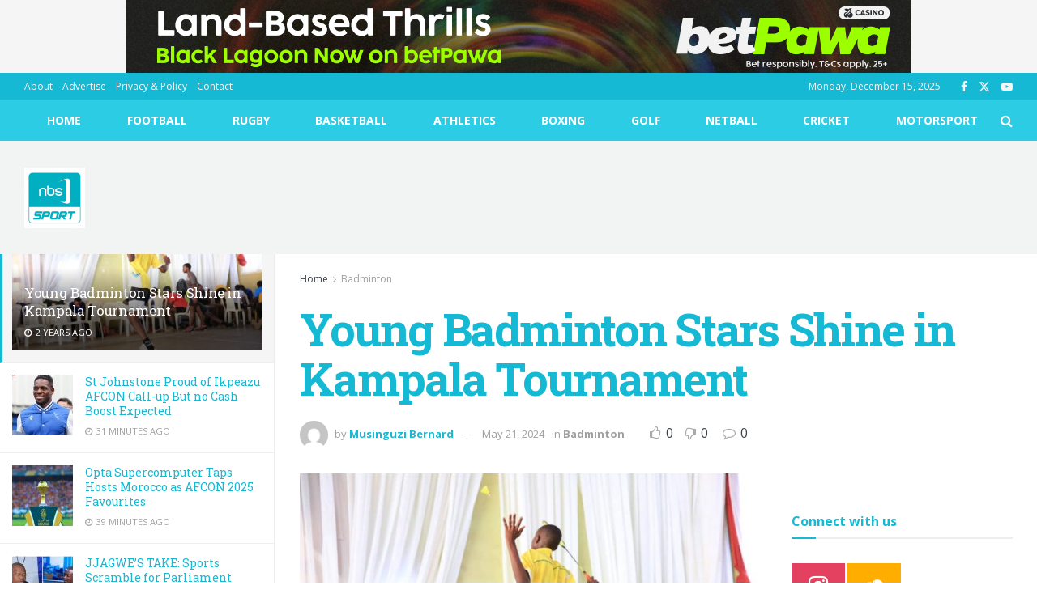

--- FILE ---
content_type: text/html; charset=UTF-8
request_url: https://nbssport.co.ug/2024/05/21/young-badminton-stars-shine-in-kampala-tournament/
body_size: 32386
content:
<!doctype html>
<!--[if lt IE 7]> <html class="no-js lt-ie9 lt-ie8 lt-ie7" lang="en-US"> <![endif]-->
<!--[if IE 7]>    <html class="no-js lt-ie9 lt-ie8" lang="en-US"> <![endif]-->
<!--[if IE 8]>    <html class="no-js lt-ie9" lang="en-US"> <![endif]-->
<!--[if IE 9]>    <html class="no-js lt-ie10" lang="en-US"> <![endif]-->
<!--[if gt IE 8]><!--> <html class="no-js" lang="en-US"> <!--<![endif]-->
<head>
    <meta http-equiv="Content-Type" content="text/html; charset=UTF-8" />
    <meta name='viewport' content='width=device-width, initial-scale=1, user-scalable=yes' />
    <link rel="profile" href="https://gmpg.org/xfn/11" />
    <link rel="pingback" href="https://nbssport.co.ug/xmlrpc.php" />
    <meta name='robots' content='index, follow, max-image-preview:large, max-snippet:-1, max-video-preview:-1' />
<meta property="og:type" content="article">
<meta property="og:title" content="Young Badminton Stars Shine in Kampala Tournament">
<meta property="og:site_name" content="NBS Sport">
<meta property="og:description" content="The inaugural Sharing Youth Junior Badminton Tournament kicked off at the Sharing Youth Centre in Nsambya, Kampala, attracting over 160">
<meta property="og:url" content="https://nbssport.co.ug/2024/05/21/young-badminton-stars-shine-in-kampala-tournament/">
<meta property="og:locale" content="en_US">
<meta property="og:image" content="https://nbssport.co.ug/wp-content/uploads/2024/05/IMG-20240521-WA0019.jpg">
<meta property="og:image:height" content="720">
<meta property="og:image:width" content="1080">
<meta property="article:published_time" content="2024-05-21T10:07:48+00:00">
<meta property="article:modified_time" content="2024-05-21T10:08:21+00:00">
<meta property="article:section" content="Badminton">
<meta property="article:tag" content="Badminton">
<meta name="twitter:card" content="summary_large_image">
<meta name="twitter:title" content="Young Badminton Stars Shine in Kampala Tournament">
<meta name="twitter:description" content="The inaugural Sharing Youth Junior Badminton Tournament kicked off at the Sharing Youth Centre in Nsambya, Kampala, attracting over 160">
<meta name="twitter:url" content="https://nbssport.co.ug/2024/05/21/young-badminton-stars-shine-in-kampala-tournament/">
<meta name="twitter:site" content="">
<meta name="twitter:image" content="https://nbssport.co.ug/wp-content/uploads/2024/05/IMG-20240521-WA0019.jpg">
<meta name="twitter:image:width" content="1080">
<meta name="twitter:image:height" content="720">
			<script type="text/javascript">
			  var jnews_ajax_url = '/?ajax-request=jnews'
			</script>
			<script type="text/javascript">;window.jnews=window.jnews||{},window.jnews.library=window.jnews.library||{},window.jnews.library=function(){"use strict";var e=this;e.win=window,e.doc=document,e.noop=function(){},e.globalBody=e.doc.getElementsByTagName("body")[0],e.globalBody=e.globalBody?e.globalBody:e.doc,e.win.jnewsDataStorage=e.win.jnewsDataStorage||{_storage:new WeakMap,put:function(e,t,n){this._storage.has(e)||this._storage.set(e,new Map),this._storage.get(e).set(t,n)},get:function(e,t){return this._storage.get(e).get(t)},has:function(e,t){return this._storage.has(e)&&this._storage.get(e).has(t)},remove:function(e,t){var n=this._storage.get(e).delete(t);return 0===!this._storage.get(e).size&&this._storage.delete(e),n}},e.windowWidth=function(){return e.win.innerWidth||e.docEl.clientWidth||e.globalBody.clientWidth},e.windowHeight=function(){return e.win.innerHeight||e.docEl.clientHeight||e.globalBody.clientHeight},e.requestAnimationFrame=e.win.requestAnimationFrame||e.win.webkitRequestAnimationFrame||e.win.mozRequestAnimationFrame||e.win.msRequestAnimationFrame||window.oRequestAnimationFrame||function(e){return setTimeout(e,1e3/60)},e.cancelAnimationFrame=e.win.cancelAnimationFrame||e.win.webkitCancelAnimationFrame||e.win.webkitCancelRequestAnimationFrame||e.win.mozCancelAnimationFrame||e.win.msCancelRequestAnimationFrame||e.win.oCancelRequestAnimationFrame||function(e){clearTimeout(e)},e.classListSupport="classList"in document.createElement("_"),e.hasClass=e.classListSupport?function(e,t){return e.classList.contains(t)}:function(e,t){return e.className.indexOf(t)>=0},e.addClass=e.classListSupport?function(t,n){e.hasClass(t,n)||t.classList.add(n)}:function(t,n){e.hasClass(t,n)||(t.className+=" "+n)},e.removeClass=e.classListSupport?function(t,n){e.hasClass(t,n)&&t.classList.remove(n)}:function(t,n){e.hasClass(t,n)&&(t.className=t.className.replace(n,""))},e.objKeys=function(e){var t=[];for(var n in e)Object.prototype.hasOwnProperty.call(e,n)&&t.push(n);return t},e.isObjectSame=function(e,t){var n=!0;return JSON.stringify(e)!==JSON.stringify(t)&&(n=!1),n},e.extend=function(){for(var e,t,n,o=arguments[0]||{},i=1,a=arguments.length;i<a;i++)if(null!==(e=arguments[i]))for(t in e)o!==(n=e[t])&&void 0!==n&&(o[t]=n);return o},e.dataStorage=e.win.jnewsDataStorage,e.isVisible=function(e){return 0!==e.offsetWidth&&0!==e.offsetHeight||e.getBoundingClientRect().length},e.getHeight=function(e){return e.offsetHeight||e.clientHeight||e.getBoundingClientRect().height},e.getWidth=function(e){return e.offsetWidth||e.clientWidth||e.getBoundingClientRect().width},e.supportsPassive=!1;try{var t=Object.defineProperty({},"passive",{get:function(){e.supportsPassive=!0}});"createEvent"in e.doc?e.win.addEventListener("test",null,t):"fireEvent"in e.doc&&e.win.attachEvent("test",null)}catch(e){}e.passiveOption=!!e.supportsPassive&&{passive:!0},e.setStorage=function(e,t){e="jnews-"+e;var n={expired:Math.floor(((new Date).getTime()+432e5)/1e3)};t=Object.assign(n,t);localStorage.setItem(e,JSON.stringify(t))},e.getStorage=function(e){e="jnews-"+e;var t=localStorage.getItem(e);return null!==t&&0<t.length?JSON.parse(localStorage.getItem(e)):{}},e.expiredStorage=function(){var t,n="jnews-";for(var o in localStorage)o.indexOf(n)>-1&&"undefined"!==(t=e.getStorage(o.replace(n,""))).expired&&t.expired<Math.floor((new Date).getTime()/1e3)&&localStorage.removeItem(o)},e.addEvents=function(t,n,o){for(var i in n){var a=["touchstart","touchmove"].indexOf(i)>=0&&!o&&e.passiveOption;"createEvent"in e.doc?t.addEventListener(i,n[i],a):"fireEvent"in e.doc&&t.attachEvent("on"+i,n[i])}},e.removeEvents=function(t,n){for(var o in n)"createEvent"in e.doc?t.removeEventListener(o,n[o]):"fireEvent"in e.doc&&t.detachEvent("on"+o,n[o])},e.triggerEvents=function(t,n,o){var i;o=o||{detail:null};return"createEvent"in e.doc?(!(i=e.doc.createEvent("CustomEvent")||new CustomEvent(n)).initCustomEvent||i.initCustomEvent(n,!0,!1,o),void t.dispatchEvent(i)):"fireEvent"in e.doc?((i=e.doc.createEventObject()).eventType=n,void t.fireEvent("on"+i.eventType,i)):void 0},e.getParents=function(t,n){void 0===n&&(n=e.doc);for(var o=[],i=t.parentNode,a=!1;!a;)if(i){var r=i;r.querySelectorAll(n).length?a=!0:(o.push(r),i=r.parentNode)}else o=[],a=!0;return o},e.forEach=function(e,t,n){for(var o=0,i=e.length;o<i;o++)t.call(n,e[o],o)},e.getText=function(e){return e.innerText||e.textContent},e.setText=function(e,t){var n="object"==typeof t?t.innerText||t.textContent:t;e.innerText&&(e.innerText=n),e.textContent&&(e.textContent=n)},e.httpBuildQuery=function(t){return e.objKeys(t).reduce(function t(n){var o=arguments.length>1&&void 0!==arguments[1]?arguments[1]:null;return function(i,a){var r=n[a];a=encodeURIComponent(a);var s=o?"".concat(o,"[").concat(a,"]"):a;return null==r||"function"==typeof r?(i.push("".concat(s,"=")),i):["number","boolean","string"].includes(typeof r)?(i.push("".concat(s,"=").concat(encodeURIComponent(r))),i):(i.push(e.objKeys(r).reduce(t(r,s),[]).join("&")),i)}}(t),[]).join("&")},e.get=function(t,n,o,i){return o="function"==typeof o?o:e.noop,e.ajax("GET",t,n,o,i)},e.post=function(t,n,o,i){return o="function"==typeof o?o:e.noop,e.ajax("POST",t,n,o,i)},e.ajax=function(t,n,o,i,a){var r=new XMLHttpRequest,s=n,c=e.httpBuildQuery(o);if(t=-1!=["GET","POST"].indexOf(t)?t:"GET",r.open(t,s+("GET"==t?"?"+c:""),!0),"POST"==t&&r.setRequestHeader("Content-type","application/x-www-form-urlencoded"),r.setRequestHeader("X-Requested-With","XMLHttpRequest"),r.onreadystatechange=function(){4===r.readyState&&200<=r.status&&300>r.status&&"function"==typeof i&&i.call(void 0,r.response)},void 0!==a&&!a){return{xhr:r,send:function(){r.send("POST"==t?c:null)}}}return r.send("POST"==t?c:null),{xhr:r}},e.scrollTo=function(t,n,o){function i(e,t,n){this.start=this.position(),this.change=e-this.start,this.currentTime=0,this.increment=20,this.duration=void 0===n?500:n,this.callback=t,this.finish=!1,this.animateScroll()}return Math.easeInOutQuad=function(e,t,n,o){return(e/=o/2)<1?n/2*e*e+t:-n/2*(--e*(e-2)-1)+t},i.prototype.stop=function(){this.finish=!0},i.prototype.move=function(t){e.doc.documentElement.scrollTop=t,e.globalBody.parentNode.scrollTop=t,e.globalBody.scrollTop=t},i.prototype.position=function(){return e.doc.documentElement.scrollTop||e.globalBody.parentNode.scrollTop||e.globalBody.scrollTop},i.prototype.animateScroll=function(){this.currentTime+=this.increment;var t=Math.easeInOutQuad(this.currentTime,this.start,this.change,this.duration);this.move(t),this.currentTime<this.duration&&!this.finish?e.requestAnimationFrame.call(e.win,this.animateScroll.bind(this)):this.callback&&"function"==typeof this.callback&&this.callback()},new i(t,n,o)},e.unwrap=function(t){var n,o=t;e.forEach(t,(function(e,t){n?n+=e:n=e})),o.replaceWith(n)},e.performance={start:function(e){performance.mark(e+"Start")},stop:function(e){performance.mark(e+"End"),performance.measure(e,e+"Start",e+"End")}},e.fps=function(){var t=0,n=0,o=0;!function(){var i=t=0,a=0,r=0,s=document.getElementById("fpsTable"),c=function(t){void 0===document.getElementsByTagName("body")[0]?e.requestAnimationFrame.call(e.win,(function(){c(t)})):document.getElementsByTagName("body")[0].appendChild(t)};null===s&&((s=document.createElement("div")).style.position="fixed",s.style.top="120px",s.style.left="10px",s.style.width="100px",s.style.height="20px",s.style.border="1px solid black",s.style.fontSize="11px",s.style.zIndex="100000",s.style.backgroundColor="white",s.id="fpsTable",c(s));var l=function(){o++,n=Date.now(),(a=(o/(r=(n-t)/1e3)).toPrecision(2))!=i&&(i=a,s.innerHTML=i+"fps"),1<r&&(t=n,o=0),e.requestAnimationFrame.call(e.win,l)};l()}()},e.instr=function(e,t){for(var n=0;n<t.length;n++)if(-1!==e.toLowerCase().indexOf(t[n].toLowerCase()))return!0},e.winLoad=function(t,n){function o(o){if("complete"===e.doc.readyState||"interactive"===e.doc.readyState)return!o||n?setTimeout(t,n||1):t(o),1}o()||e.addEvents(e.win,{load:o})},e.docReady=function(t,n){function o(o){if("complete"===e.doc.readyState||"interactive"===e.doc.readyState)return!o||n?setTimeout(t,n||1):t(o),1}o()||e.addEvents(e.doc,{DOMContentLoaded:o})},e.fireOnce=function(){e.docReady((function(){e.assets=e.assets||[],e.assets.length&&(e.boot(),e.load_assets())}),50)},e.boot=function(){e.length&&e.doc.querySelectorAll("style[media]").forEach((function(e){"not all"==e.getAttribute("media")&&e.removeAttribute("media")}))},e.create_js=function(t,n){var o=e.doc.createElement("script");switch(o.setAttribute("src",t),n){case"defer":o.setAttribute("defer",!0);break;case"async":o.setAttribute("async",!0);break;case"deferasync":o.setAttribute("defer",!0),o.setAttribute("async",!0)}e.globalBody.appendChild(o)},e.load_assets=function(){"object"==typeof e.assets&&e.forEach(e.assets.slice(0),(function(t,n){var o="";t.defer&&(o+="defer"),t.async&&(o+="async"),e.create_js(t.url,o);var i=e.assets.indexOf(t);i>-1&&e.assets.splice(i,1)})),e.assets=jnewsoption.au_scripts=window.jnewsads=[]},e.setCookie=function(e,t,n){var o="";if(n){var i=new Date;i.setTime(i.getTime()+24*n*60*60*1e3),o="; expires="+i.toUTCString()}document.cookie=e+"="+(t||"")+o+"; path=/"},e.getCookie=function(e){for(var t=e+"=",n=document.cookie.split(";"),o=0;o<n.length;o++){for(var i=n[o];" "==i.charAt(0);)i=i.substring(1,i.length);if(0==i.indexOf(t))return i.substring(t.length,i.length)}return null},e.eraseCookie=function(e){document.cookie=e+"=; Path=/; Expires=Thu, 01 Jan 1970 00:00:01 GMT;"},e.docReady((function(){e.globalBody=e.globalBody==e.doc?e.doc.getElementsByTagName("body")[0]:e.globalBody,e.globalBody=e.globalBody?e.globalBody:e.doc})),e.winLoad((function(){e.winLoad((function(){var t=!1;if(void 0!==window.jnewsadmin)if(void 0!==window.file_version_checker){var n=e.objKeys(window.file_version_checker);n.length?n.forEach((function(e){t||"10.0.4"===window.file_version_checker[e]||(t=!0)})):t=!0}else t=!0;t&&(window.jnewsHelper.getMessage(),window.jnewsHelper.getNotice())}),2500)}))},window.jnews.library=new window.jnews.library;</script>
	<!-- This site is optimized with the Yoast SEO plugin v26.5 - https://yoast.com/wordpress/plugins/seo/ -->
	<title>Young Badminton Stars Shine in Kampala Tournament - NBS Sport</title>
	<meta name="description" content="Young Badminton Stars Shine in Kampala Tournament" />
	<link rel="canonical" href="https://nbssport.co.ug/2024/05/21/young-badminton-stars-shine-in-kampala-tournament/" />
	<meta property="og:locale" content="en_US" />
	<meta property="og:type" content="article" />
	<meta property="og:title" content="Young Badminton Stars Shine in Kampala Tournament - NBS Sport" />
	<meta property="og:description" content="Young Badminton Stars Shine in Kampala Tournament" />
	<meta property="og:url" content="https://nbssport.co.ug/2024/05/21/young-badminton-stars-shine-in-kampala-tournament/" />
	<meta property="og:site_name" content="NBS Sport" />
	<meta property="article:publisher" content="https://facebook.com/nbsportug" />
	<meta property="article:published_time" content="2024-05-21T10:07:48+00:00" />
	<meta property="article:modified_time" content="2024-05-21T10:08:21+00:00" />
	<meta property="og:image" content="https://nbssport.co.ug/wp-content/uploads/2024/05/IMG-20240521-WA0019.jpg" />
	<meta property="og:image:width" content="1080" />
	<meta property="og:image:height" content="720" />
	<meta property="og:image:type" content="image/jpeg" />
	<meta name="author" content="Musinguzi Bernard" />
	<meta name="twitter:card" content="summary_large_image" />
	<meta name="twitter:creator" content="@nbsportug" />
	<meta name="twitter:site" content="@nbsportug" />
	<meta name="twitter:label1" content="Written by" />
	<meta name="twitter:data1" content="Musinguzi Bernard" />
	<meta name="twitter:label2" content="Est. reading time" />
	<meta name="twitter:data2" content="2 minutes" />
	<script type="application/ld+json" class="yoast-schema-graph">{"@context":"https://schema.org","@graph":[{"@type":"Article","@id":"https://nbssport.co.ug/2024/05/21/young-badminton-stars-shine-in-kampala-tournament/#article","isPartOf":{"@id":"https://nbssport.co.ug/2024/05/21/young-badminton-stars-shine-in-kampala-tournament/"},"author":{"name":"Musinguzi Bernard","@id":"https://nbssport.co.ug/#/schema/person/4a1029ec5b0a78a27faf608ac13dfa06"},"headline":"Young Badminton Stars Shine in Kampala Tournament","datePublished":"2024-05-21T10:07:48+00:00","dateModified":"2024-05-21T10:08:21+00:00","mainEntityOfPage":{"@id":"https://nbssport.co.ug/2024/05/21/young-badminton-stars-shine-in-kampala-tournament/"},"wordCount":229,"commentCount":0,"publisher":{"@id":"https://nbssport.co.ug/#organization"},"image":{"@id":"https://nbssport.co.ug/2024/05/21/young-badminton-stars-shine-in-kampala-tournament/#primaryimage"},"thumbnailUrl":"https://nbssport.co.ug/wp-content/uploads/2024/05/IMG-20240521-WA0019.jpg","keywords":["Badminton"],"articleSection":["Badminton"],"inLanguage":"en-US","potentialAction":[{"@type":"CommentAction","name":"Comment","target":["https://nbssport.co.ug/2024/05/21/young-badminton-stars-shine-in-kampala-tournament/#respond"]}]},{"@type":"WebPage","@id":"https://nbssport.co.ug/2024/05/21/young-badminton-stars-shine-in-kampala-tournament/","url":"https://nbssport.co.ug/2024/05/21/young-badminton-stars-shine-in-kampala-tournament/","name":"Young Badminton Stars Shine in Kampala Tournament - NBS Sport","isPartOf":{"@id":"https://nbssport.co.ug/#website"},"primaryImageOfPage":{"@id":"https://nbssport.co.ug/2024/05/21/young-badminton-stars-shine-in-kampala-tournament/#primaryimage"},"image":{"@id":"https://nbssport.co.ug/2024/05/21/young-badminton-stars-shine-in-kampala-tournament/#primaryimage"},"thumbnailUrl":"https://nbssport.co.ug/wp-content/uploads/2024/05/IMG-20240521-WA0019.jpg","datePublished":"2024-05-21T10:07:48+00:00","dateModified":"2024-05-21T10:08:21+00:00","description":"Young Badminton Stars Shine in Kampala Tournament","breadcrumb":{"@id":"https://nbssport.co.ug/2024/05/21/young-badminton-stars-shine-in-kampala-tournament/#breadcrumb"},"inLanguage":"en-US","potentialAction":[{"@type":"ReadAction","target":["https://nbssport.co.ug/2024/05/21/young-badminton-stars-shine-in-kampala-tournament/"]}]},{"@type":"ImageObject","inLanguage":"en-US","@id":"https://nbssport.co.ug/2024/05/21/young-badminton-stars-shine-in-kampala-tournament/#primaryimage","url":"https://nbssport.co.ug/wp-content/uploads/2024/05/IMG-20240521-WA0019.jpg","contentUrl":"https://nbssport.co.ug/wp-content/uploads/2024/05/IMG-20240521-WA0019.jpg","width":1080,"height":720},{"@type":"BreadcrumbList","@id":"https://nbssport.co.ug/2024/05/21/young-badminton-stars-shine-in-kampala-tournament/#breadcrumb","itemListElement":[{"@type":"ListItem","position":1,"name":"Home","item":"https://nbssport.co.ug/"},{"@type":"ListItem","position":2,"name":"Young Badminton Stars Shine in Kampala Tournament"}]},{"@type":"WebSite","@id":"https://nbssport.co.ug/#website","url":"https://nbssport.co.ug/","name":"NBS Sport","description":"Championing Ugandan Sport","publisher":{"@id":"https://nbssport.co.ug/#organization"},"potentialAction":[{"@type":"SearchAction","target":{"@type":"EntryPoint","urlTemplate":"https://nbssport.co.ug/?s={search_term_string}"},"query-input":{"@type":"PropertyValueSpecification","valueRequired":true,"valueName":"search_term_string"}}],"inLanguage":"en-US"},{"@type":"Organization","@id":"https://nbssport.co.ug/#organization","name":"NBS Sport","url":"https://nbssport.co.ug/","logo":{"@type":"ImageObject","inLanguage":"en-US","@id":"https://nbssport.co.ug/#/schema/logo/image/","url":"","contentUrl":"","caption":"NBS Sport"},"image":{"@id":"https://nbssport.co.ug/#/schema/logo/image/"},"sameAs":["https://facebook.com/nbsportug","https://x.com/nbsportug"]},{"@type":"Person","@id":"https://nbssport.co.ug/#/schema/person/4a1029ec5b0a78a27faf608ac13dfa06","name":"Musinguzi Bernard","image":{"@type":"ImageObject","inLanguage":"en-US","@id":"https://nbssport.co.ug/#/schema/person/image/","url":"https://secure.gravatar.com/avatar/e7efa30d1b59e0bde21dab31b633dec97b499de430d309ca9d12ac378bf13cc7?s=96&d=mm&r=g","contentUrl":"https://secure.gravatar.com/avatar/e7efa30d1b59e0bde21dab31b633dec97b499de430d309ca9d12ac378bf13cc7?s=96&d=mm&r=g","caption":"Musinguzi Bernard"},"url":"https://nbssport.co.ug/author/bernard/"}]}</script>
	<!-- / Yoast SEO plugin. -->


<link rel='dns-prefetch' href='//www.googletagmanager.com' />
<link rel='dns-prefetch' href='//fonts.googleapis.com' />
<link rel='preconnect' href='https://fonts.gstatic.com' />
<link rel="alternate" type="application/rss+xml" title="NBS Sport &raquo; Feed" href="https://nbssport.co.ug/feed/" />
<link rel="alternate" type="application/rss+xml" title="NBS Sport &raquo; Comments Feed" href="https://nbssport.co.ug/comments/feed/" />
<link rel="alternate" type="application/rss+xml" title="NBS Sport &raquo; Young Badminton Stars Shine in Kampala Tournament Comments Feed" href="https://nbssport.co.ug/2024/05/21/young-badminton-stars-shine-in-kampala-tournament/feed/" />
<link rel="alternate" title="oEmbed (JSON)" type="application/json+oembed" href="https://nbssport.co.ug/wp-json/oembed/1.0/embed?url=https%3A%2F%2Fnbssport.co.ug%2F2024%2F05%2F21%2Fyoung-badminton-stars-shine-in-kampala-tournament%2F" />
<link rel="alternate" title="oEmbed (XML)" type="text/xml+oembed" href="https://nbssport.co.ug/wp-json/oembed/1.0/embed?url=https%3A%2F%2Fnbssport.co.ug%2F2024%2F05%2F21%2Fyoung-badminton-stars-shine-in-kampala-tournament%2F&#038;format=xml" />
<!-- nbssport.co.ug is managing ads with Advanced Ads 2.0.14 – https://wpadvancedads.com/ --><script data-wpfc-render="false" id="nbssp-ready">
			window.advanced_ads_ready=function(e,a){a=a||"complete";var d=function(e){return"interactive"===a?"loading"!==e:"complete"===e};d(document.readyState)?e():document.addEventListener("readystatechange",(function(a){d(a.target.readyState)&&e()}),{once:"interactive"===a})},window.advanced_ads_ready_queue=window.advanced_ads_ready_queue||[];		</script>
		<style id='wp-img-auto-sizes-contain-inline-css' type='text/css'>
img:is([sizes=auto i],[sizes^="auto," i]){contain-intrinsic-size:3000px 1500px}
/*# sourceURL=wp-img-auto-sizes-contain-inline-css */
</style>
<style id='wp-emoji-styles-inline-css' type='text/css'>

	img.wp-smiley, img.emoji {
		display: inline !important;
		border: none !important;
		box-shadow: none !important;
		height: 1em !important;
		width: 1em !important;
		margin: 0 0.07em !important;
		vertical-align: -0.1em !important;
		background: none !important;
		padding: 0 !important;
	}
/*# sourceURL=wp-emoji-styles-inline-css */
</style>
<style id='wp-block-library-inline-css' type='text/css'>
:root{--wp-block-synced-color:#7a00df;--wp-block-synced-color--rgb:122,0,223;--wp-bound-block-color:var(--wp-block-synced-color);--wp-editor-canvas-background:#ddd;--wp-admin-theme-color:#007cba;--wp-admin-theme-color--rgb:0,124,186;--wp-admin-theme-color-darker-10:#006ba1;--wp-admin-theme-color-darker-10--rgb:0,107,160.5;--wp-admin-theme-color-darker-20:#005a87;--wp-admin-theme-color-darker-20--rgb:0,90,135;--wp-admin-border-width-focus:2px}@media (min-resolution:192dpi){:root{--wp-admin-border-width-focus:1.5px}}.wp-element-button{cursor:pointer}:root .has-very-light-gray-background-color{background-color:#eee}:root .has-very-dark-gray-background-color{background-color:#313131}:root .has-very-light-gray-color{color:#eee}:root .has-very-dark-gray-color{color:#313131}:root .has-vivid-green-cyan-to-vivid-cyan-blue-gradient-background{background:linear-gradient(135deg,#00d084,#0693e3)}:root .has-purple-crush-gradient-background{background:linear-gradient(135deg,#34e2e4,#4721fb 50%,#ab1dfe)}:root .has-hazy-dawn-gradient-background{background:linear-gradient(135deg,#faaca8,#dad0ec)}:root .has-subdued-olive-gradient-background{background:linear-gradient(135deg,#fafae1,#67a671)}:root .has-atomic-cream-gradient-background{background:linear-gradient(135deg,#fdd79a,#004a59)}:root .has-nightshade-gradient-background{background:linear-gradient(135deg,#330968,#31cdcf)}:root .has-midnight-gradient-background{background:linear-gradient(135deg,#020381,#2874fc)}:root{--wp--preset--font-size--normal:16px;--wp--preset--font-size--huge:42px}.has-regular-font-size{font-size:1em}.has-larger-font-size{font-size:2.625em}.has-normal-font-size{font-size:var(--wp--preset--font-size--normal)}.has-huge-font-size{font-size:var(--wp--preset--font-size--huge)}.has-text-align-center{text-align:center}.has-text-align-left{text-align:left}.has-text-align-right{text-align:right}.has-fit-text{white-space:nowrap!important}#end-resizable-editor-section{display:none}.aligncenter{clear:both}.items-justified-left{justify-content:flex-start}.items-justified-center{justify-content:center}.items-justified-right{justify-content:flex-end}.items-justified-space-between{justify-content:space-between}.screen-reader-text{border:0;clip-path:inset(50%);height:1px;margin:-1px;overflow:hidden;padding:0;position:absolute;width:1px;word-wrap:normal!important}.screen-reader-text:focus{background-color:#ddd;clip-path:none;color:#444;display:block;font-size:1em;height:auto;left:5px;line-height:normal;padding:15px 23px 14px;text-decoration:none;top:5px;width:auto;z-index:100000}html :where(.has-border-color){border-style:solid}html :where([style*=border-top-color]){border-top-style:solid}html :where([style*=border-right-color]){border-right-style:solid}html :where([style*=border-bottom-color]){border-bottom-style:solid}html :where([style*=border-left-color]){border-left-style:solid}html :where([style*=border-width]){border-style:solid}html :where([style*=border-top-width]){border-top-style:solid}html :where([style*=border-right-width]){border-right-style:solid}html :where([style*=border-bottom-width]){border-bottom-style:solid}html :where([style*=border-left-width]){border-left-style:solid}html :where(img[class*=wp-image-]){height:auto;max-width:100%}:where(figure){margin:0 0 1em}html :where(.is-position-sticky){--wp-admin--admin-bar--position-offset:var(--wp-admin--admin-bar--height,0px)}@media screen and (max-width:600px){html :where(.is-position-sticky){--wp-admin--admin-bar--position-offset:0px}}

/*# sourceURL=wp-block-library-inline-css */
</style><style id='global-styles-inline-css' type='text/css'>
:root{--wp--preset--aspect-ratio--square: 1;--wp--preset--aspect-ratio--4-3: 4/3;--wp--preset--aspect-ratio--3-4: 3/4;--wp--preset--aspect-ratio--3-2: 3/2;--wp--preset--aspect-ratio--2-3: 2/3;--wp--preset--aspect-ratio--16-9: 16/9;--wp--preset--aspect-ratio--9-16: 9/16;--wp--preset--color--black: #000000;--wp--preset--color--cyan-bluish-gray: #abb8c3;--wp--preset--color--white: #ffffff;--wp--preset--color--pale-pink: #f78da7;--wp--preset--color--vivid-red: #cf2e2e;--wp--preset--color--luminous-vivid-orange: #ff6900;--wp--preset--color--luminous-vivid-amber: #fcb900;--wp--preset--color--light-green-cyan: #7bdcb5;--wp--preset--color--vivid-green-cyan: #00d084;--wp--preset--color--pale-cyan-blue: #8ed1fc;--wp--preset--color--vivid-cyan-blue: #0693e3;--wp--preset--color--vivid-purple: #9b51e0;--wp--preset--gradient--vivid-cyan-blue-to-vivid-purple: linear-gradient(135deg,rgb(6,147,227) 0%,rgb(155,81,224) 100%);--wp--preset--gradient--light-green-cyan-to-vivid-green-cyan: linear-gradient(135deg,rgb(122,220,180) 0%,rgb(0,208,130) 100%);--wp--preset--gradient--luminous-vivid-amber-to-luminous-vivid-orange: linear-gradient(135deg,rgb(252,185,0) 0%,rgb(255,105,0) 100%);--wp--preset--gradient--luminous-vivid-orange-to-vivid-red: linear-gradient(135deg,rgb(255,105,0) 0%,rgb(207,46,46) 100%);--wp--preset--gradient--very-light-gray-to-cyan-bluish-gray: linear-gradient(135deg,rgb(238,238,238) 0%,rgb(169,184,195) 100%);--wp--preset--gradient--cool-to-warm-spectrum: linear-gradient(135deg,rgb(74,234,220) 0%,rgb(151,120,209) 20%,rgb(207,42,186) 40%,rgb(238,44,130) 60%,rgb(251,105,98) 80%,rgb(254,248,76) 100%);--wp--preset--gradient--blush-light-purple: linear-gradient(135deg,rgb(255,206,236) 0%,rgb(152,150,240) 100%);--wp--preset--gradient--blush-bordeaux: linear-gradient(135deg,rgb(254,205,165) 0%,rgb(254,45,45) 50%,rgb(107,0,62) 100%);--wp--preset--gradient--luminous-dusk: linear-gradient(135deg,rgb(255,203,112) 0%,rgb(199,81,192) 50%,rgb(65,88,208) 100%);--wp--preset--gradient--pale-ocean: linear-gradient(135deg,rgb(255,245,203) 0%,rgb(182,227,212) 50%,rgb(51,167,181) 100%);--wp--preset--gradient--electric-grass: linear-gradient(135deg,rgb(202,248,128) 0%,rgb(113,206,126) 100%);--wp--preset--gradient--midnight: linear-gradient(135deg,rgb(2,3,129) 0%,rgb(40,116,252) 100%);--wp--preset--font-size--small: 13px;--wp--preset--font-size--medium: 20px;--wp--preset--font-size--large: 36px;--wp--preset--font-size--x-large: 42px;--wp--preset--spacing--20: 0.44rem;--wp--preset--spacing--30: 0.67rem;--wp--preset--spacing--40: 1rem;--wp--preset--spacing--50: 1.5rem;--wp--preset--spacing--60: 2.25rem;--wp--preset--spacing--70: 3.38rem;--wp--preset--spacing--80: 5.06rem;--wp--preset--shadow--natural: 6px 6px 9px rgba(0, 0, 0, 0.2);--wp--preset--shadow--deep: 12px 12px 50px rgba(0, 0, 0, 0.4);--wp--preset--shadow--sharp: 6px 6px 0px rgba(0, 0, 0, 0.2);--wp--preset--shadow--outlined: 6px 6px 0px -3px rgb(255, 255, 255), 6px 6px rgb(0, 0, 0);--wp--preset--shadow--crisp: 6px 6px 0px rgb(0, 0, 0);}:where(.is-layout-flex){gap: 0.5em;}:where(.is-layout-grid){gap: 0.5em;}body .is-layout-flex{display: flex;}.is-layout-flex{flex-wrap: wrap;align-items: center;}.is-layout-flex > :is(*, div){margin: 0;}body .is-layout-grid{display: grid;}.is-layout-grid > :is(*, div){margin: 0;}:where(.wp-block-columns.is-layout-flex){gap: 2em;}:where(.wp-block-columns.is-layout-grid){gap: 2em;}:where(.wp-block-post-template.is-layout-flex){gap: 1.25em;}:where(.wp-block-post-template.is-layout-grid){gap: 1.25em;}.has-black-color{color: var(--wp--preset--color--black) !important;}.has-cyan-bluish-gray-color{color: var(--wp--preset--color--cyan-bluish-gray) !important;}.has-white-color{color: var(--wp--preset--color--white) !important;}.has-pale-pink-color{color: var(--wp--preset--color--pale-pink) !important;}.has-vivid-red-color{color: var(--wp--preset--color--vivid-red) !important;}.has-luminous-vivid-orange-color{color: var(--wp--preset--color--luminous-vivid-orange) !important;}.has-luminous-vivid-amber-color{color: var(--wp--preset--color--luminous-vivid-amber) !important;}.has-light-green-cyan-color{color: var(--wp--preset--color--light-green-cyan) !important;}.has-vivid-green-cyan-color{color: var(--wp--preset--color--vivid-green-cyan) !important;}.has-pale-cyan-blue-color{color: var(--wp--preset--color--pale-cyan-blue) !important;}.has-vivid-cyan-blue-color{color: var(--wp--preset--color--vivid-cyan-blue) !important;}.has-vivid-purple-color{color: var(--wp--preset--color--vivid-purple) !important;}.has-black-background-color{background-color: var(--wp--preset--color--black) !important;}.has-cyan-bluish-gray-background-color{background-color: var(--wp--preset--color--cyan-bluish-gray) !important;}.has-white-background-color{background-color: var(--wp--preset--color--white) !important;}.has-pale-pink-background-color{background-color: var(--wp--preset--color--pale-pink) !important;}.has-vivid-red-background-color{background-color: var(--wp--preset--color--vivid-red) !important;}.has-luminous-vivid-orange-background-color{background-color: var(--wp--preset--color--luminous-vivid-orange) !important;}.has-luminous-vivid-amber-background-color{background-color: var(--wp--preset--color--luminous-vivid-amber) !important;}.has-light-green-cyan-background-color{background-color: var(--wp--preset--color--light-green-cyan) !important;}.has-vivid-green-cyan-background-color{background-color: var(--wp--preset--color--vivid-green-cyan) !important;}.has-pale-cyan-blue-background-color{background-color: var(--wp--preset--color--pale-cyan-blue) !important;}.has-vivid-cyan-blue-background-color{background-color: var(--wp--preset--color--vivid-cyan-blue) !important;}.has-vivid-purple-background-color{background-color: var(--wp--preset--color--vivid-purple) !important;}.has-black-border-color{border-color: var(--wp--preset--color--black) !important;}.has-cyan-bluish-gray-border-color{border-color: var(--wp--preset--color--cyan-bluish-gray) !important;}.has-white-border-color{border-color: var(--wp--preset--color--white) !important;}.has-pale-pink-border-color{border-color: var(--wp--preset--color--pale-pink) !important;}.has-vivid-red-border-color{border-color: var(--wp--preset--color--vivid-red) !important;}.has-luminous-vivid-orange-border-color{border-color: var(--wp--preset--color--luminous-vivid-orange) !important;}.has-luminous-vivid-amber-border-color{border-color: var(--wp--preset--color--luminous-vivid-amber) !important;}.has-light-green-cyan-border-color{border-color: var(--wp--preset--color--light-green-cyan) !important;}.has-vivid-green-cyan-border-color{border-color: var(--wp--preset--color--vivid-green-cyan) !important;}.has-pale-cyan-blue-border-color{border-color: var(--wp--preset--color--pale-cyan-blue) !important;}.has-vivid-cyan-blue-border-color{border-color: var(--wp--preset--color--vivid-cyan-blue) !important;}.has-vivid-purple-border-color{border-color: var(--wp--preset--color--vivid-purple) !important;}.has-vivid-cyan-blue-to-vivid-purple-gradient-background{background: var(--wp--preset--gradient--vivid-cyan-blue-to-vivid-purple) !important;}.has-light-green-cyan-to-vivid-green-cyan-gradient-background{background: var(--wp--preset--gradient--light-green-cyan-to-vivid-green-cyan) !important;}.has-luminous-vivid-amber-to-luminous-vivid-orange-gradient-background{background: var(--wp--preset--gradient--luminous-vivid-amber-to-luminous-vivid-orange) !important;}.has-luminous-vivid-orange-to-vivid-red-gradient-background{background: var(--wp--preset--gradient--luminous-vivid-orange-to-vivid-red) !important;}.has-very-light-gray-to-cyan-bluish-gray-gradient-background{background: var(--wp--preset--gradient--very-light-gray-to-cyan-bluish-gray) !important;}.has-cool-to-warm-spectrum-gradient-background{background: var(--wp--preset--gradient--cool-to-warm-spectrum) !important;}.has-blush-light-purple-gradient-background{background: var(--wp--preset--gradient--blush-light-purple) !important;}.has-blush-bordeaux-gradient-background{background: var(--wp--preset--gradient--blush-bordeaux) !important;}.has-luminous-dusk-gradient-background{background: var(--wp--preset--gradient--luminous-dusk) !important;}.has-pale-ocean-gradient-background{background: var(--wp--preset--gradient--pale-ocean) !important;}.has-electric-grass-gradient-background{background: var(--wp--preset--gradient--electric-grass) !important;}.has-midnight-gradient-background{background: var(--wp--preset--gradient--midnight) !important;}.has-small-font-size{font-size: var(--wp--preset--font-size--small) !important;}.has-medium-font-size{font-size: var(--wp--preset--font-size--medium) !important;}.has-large-font-size{font-size: var(--wp--preset--font-size--large) !important;}.has-x-large-font-size{font-size: var(--wp--preset--font-size--x-large) !important;}
/*# sourceURL=global-styles-inline-css */
</style>

<style id='classic-theme-styles-inline-css' type='text/css'>
/*! This file is auto-generated */
.wp-block-button__link{color:#fff;background-color:#32373c;border-radius:9999px;box-shadow:none;text-decoration:none;padding:calc(.667em + 2px) calc(1.333em + 2px);font-size:1.125em}.wp-block-file__button{background:#32373c;color:#fff;text-decoration:none}
/*# sourceURL=/wp-includes/css/classic-themes.min.css */
</style>
<link rel='stylesheet' id='dashicons-css' href='https://nbssport.co.ug/wp-includes/css/dashicons.min.css?ver=6.9' type='text/css' media='all' />
<link rel='stylesheet' id='sportspress-general-css' href='//nbssport.co.ug/wp-content/plugins/sportspress/assets/css/sportspress.css?ver=2.7.26' type='text/css' media='all' />
<link rel='stylesheet' id='sportspress-icons-css' href='//nbssport.co.ug/wp-content/plugins/sportspress/assets/css/icons.css?ver=2.7.26' type='text/css' media='all' />
<link rel='stylesheet' id='sportspress-roboto-css' href='//fonts.googleapis.com/css?family=Roboto%3A400%2C500&#038;subset=cyrillic%2Ccyrillic-ext%2Cgreek%2Cgreek-ext%2Clatin-ext%2Cvietnamese&#038;ver=2.7' type='text/css' media='all' />
<link rel='stylesheet' id='sportspress-style-css' href='//nbssport.co.ug/wp-content/plugins/sportspress/assets/css/sportspress-style.css?ver=2.7' type='text/css' media='all' />
<link rel='stylesheet' id='sportspress-style-ltr-css' href='//nbssport.co.ug/wp-content/plugins/sportspress/assets/css/sportspress-style-ltr.css?ver=2.7' type='text/css' media='all' />
<link rel='stylesheet' id='wpum-frontend-css' href='https://nbssport.co.ug/wp-content/plugins/wp-user-manager/assets/css/wpum.min.css?ver=2.9.12' type='text/css' media='all' />
<link rel='stylesheet' id='js_composer_front-css' href='https://nbssport.co.ug/wp-content/plugins/js_composer/assets/css/js_composer.min.css?ver=6.9.0' type='text/css' media='all' />
<link rel='stylesheet' id='jeg_customizer_font-css' href='//fonts.googleapis.com/css?family=Open+Sans%3Aregular%2C600%2C700%7CRoboto+Slab%3A300%2Cregular%2C700%7CSource+Sans+Pro%3Aregular%2C600%2C700&#038;display=swap&#038;ver=1.3.0' type='text/css' media='all' />
<link rel='stylesheet' id='font-awesome-css' href='https://nbssport.co.ug/wp-content/themes/jnews/assets/fonts/font-awesome/font-awesome.min.css?ver=12.0.1' type='text/css' media='all' />
<link rel='stylesheet' id='jnews-frontend-css' href='https://nbssport.co.ug/wp-content/themes/jnews/assets/dist/frontend.min.css?ver=12.0.1' type='text/css' media='all' />
<link rel='stylesheet' id='jnews-js-composer-css' href='https://nbssport.co.ug/wp-content/themes/jnews/assets/css/js-composer-frontend.css?ver=12.0.1' type='text/css' media='all' />
<link rel='stylesheet' id='jnews-style-css' href='https://nbssport.co.ug/wp-content/themes/jnews/style.css?ver=12.0.1' type='text/css' media='all' />
<link rel='stylesheet' id='jnews-darkmode-css' href='https://nbssport.co.ug/wp-content/themes/jnews/assets/css/darkmode.css?ver=12.0.1' type='text/css' media='all' />
<link rel='stylesheet' id='jnews-scheme-css' href='https://nbssport.co.ug/wp-content/uploads/jnews/scheme.css?ver=1763627652' type='text/css' media='all' />
<link rel='stylesheet' id='jnews-social-login-style-css' href='https://nbssport.co.ug/wp-content/plugins/jnews-social-login/assets/css/plugin.css?ver=11.0.4' type='text/css' media='all' />
<link rel='stylesheet' id='jnews-select-share-css' href='https://nbssport.co.ug/wp-content/plugins/jnews-social-share/assets/css/plugin.css' type='text/css' media='all' />
<style type="text/css"></style><script type="text/javascript" src="https://nbssport.co.ug/wp-includes/js/jquery/jquery.min.js?ver=3.7.1" id="jquery-core-js"></script>
<script type="text/javascript" src="https://nbssport.co.ug/wp-includes/js/jquery/jquery-migrate.min.js?ver=3.4.1" id="jquery-migrate-js"></script>
<script type="text/javascript" id="jsjoomsportlivemacthes-js-extra">
/* <![CDATA[ */
var jslAjax = {"ajax_url":"https://nbssport.co.ug/wp-admin/admin-ajax.php"};
//# sourceURL=jsjoomsportlivemacthes-js-extra
/* ]]> */
</script>
<script type="text/javascript" src="https://nbssport.co.ug/wp-content/plugins/joomsport-sports-league-results-management/includes/../sportleague/assets/js/joomsport_live.js?ver=6.9" id="jsjoomsportlivemacthes-js"></script>
<script type="text/javascript" id="advanced-ads-advanced-js-js-extra">
/* <![CDATA[ */
var advads_options = {"blog_id":"1","privacy":{"enabled":false,"state":"not_needed"}};
//# sourceURL=advanced-ads-advanced-js-js-extra
/* ]]> */
</script>
<script type="text/javascript" src="https://nbssport.co.ug/wp-content/plugins/advanced-ads/public/assets/js/advanced.min.js?ver=2.0.14" id="advanced-ads-advanced-js-js"></script>

<!-- Google tag (gtag.js) snippet added by Site Kit -->
<!-- Google Analytics snippet added by Site Kit -->
<script type="text/javascript" src="https://www.googletagmanager.com/gtag/js?id=GT-K4V6RJNC" id="google_gtagjs-js" async></script>
<script type="text/javascript" id="google_gtagjs-js-after">
/* <![CDATA[ */
window.dataLayer = window.dataLayer || [];function gtag(){dataLayer.push(arguments);}
gtag("set","linker",{"domains":["nbssport.co.ug"]});
gtag("js", new Date());
gtag("set", "developer_id.dZTNiMT", true);
gtag("config", "GT-K4V6RJNC");
 window._googlesitekit = window._googlesitekit || {}; window._googlesitekit.throttledEvents = []; window._googlesitekit.gtagEvent = (name, data) => { var key = JSON.stringify( { name, data } ); if ( !! window._googlesitekit.throttledEvents[ key ] ) { return; } window._googlesitekit.throttledEvents[ key ] = true; setTimeout( () => { delete window._googlesitekit.throttledEvents[ key ]; }, 5 ); gtag( "event", name, { ...data, event_source: "site-kit" } ); }; 
//# sourceURL=google_gtagjs-js-after
/* ]]> */
</script>
<link rel="https://api.w.org/" href="https://nbssport.co.ug/wp-json/" /><link rel="alternate" title="JSON" type="application/json" href="https://nbssport.co.ug/wp-json/wp/v2/posts/6408" /><link rel="EditURI" type="application/rsd+xml" title="RSD" href="https://nbssport.co.ug/xmlrpc.php?rsd" />
<meta name="generator" content="WordPress 6.9" />
<meta name="generator" content="SportsPress 2.7.26" />
<link rel='shortlink' href='https://nbssport.co.ug/?p=6408' />
<meta name="generator" content="Site Kit by Google 1.167.0" /><script type="text/javascript">
                var ajaxurl = "https://nbssport.co.ug/wp-admin/admin-ajax.php";
              </script><script type="text/javascript">
		var advadsCfpQueue = [];
		var advadsCfpAd = function( adID ){
			if ( 'undefined' == typeof advadsProCfp ) { advadsCfpQueue.push( adID ) } else { advadsProCfp.addElement( adID ) }
		};
		</script>
		<meta name="generator" content="Powered by WPBakery Page Builder - drag and drop page builder for WordPress."/>
<script type='application/ld+json'>{"@context":"http:\/\/schema.org","@type":"Organization","@id":"https:\/\/nbssport.co.ug\/#organization","url":"https:\/\/nbssport.co.ug\/","name":"","logo":{"@type":"ImageObject","url":""},"sameAs":["http:\/\/facebook.com\/nbsportug","http:\/\/twitter.com\/nbsportug","http:\/\/youtube.com.com\/nbsportug"]}</script>
<script type='application/ld+json'>{"@context":"http:\/\/schema.org","@type":"WebSite","@id":"https:\/\/nbssport.co.ug\/#website","url":"https:\/\/nbssport.co.ug\/","name":"","potentialAction":{"@type":"SearchAction","target":"https:\/\/nbssport.co.ug\/?s={search_term_string}","query-input":"required name=search_term_string"}}</script>
<link rel="icon" href="https://nbssport.co.ug/wp-content/uploads/2022/06/cropped-NBS-Sport-Logo-1-2-32x32.png" sizes="32x32" />
<link rel="icon" href="https://nbssport.co.ug/wp-content/uploads/2022/06/cropped-NBS-Sport-Logo-1-2-192x192.png" sizes="192x192" />
<link rel="apple-touch-icon" href="https://nbssport.co.ug/wp-content/uploads/2022/06/cropped-NBS-Sport-Logo-1-2-180x180.png" />
<meta name="msapplication-TileImage" content="https://nbssport.co.ug/wp-content/uploads/2022/06/cropped-NBS-Sport-Logo-1-2-270x270.png" />
<style id="jeg_dynamic_css" type="text/css" data-type="jeg_custom-css">body { --j-body-color : #3d4248; --j-accent-color : #16b9d4; --j-alt-color : #a9a9a9; --j-heading-color : #16b9d4; } body,.jeg_newsfeed_list .tns-outer .tns-controls button,.jeg_filter_button,.owl-carousel .owl-nav div,.jeg_readmore,.jeg_hero_style_7 .jeg_post_meta a,.widget_calendar thead th,.widget_calendar tfoot a,.jeg_socialcounter a,.entry-header .jeg_meta_like a,.entry-header .jeg_meta_comment a,.entry-header .jeg_meta_donation a,.entry-header .jeg_meta_bookmark a,.entry-content tbody tr:hover,.entry-content th,.jeg_splitpost_nav li:hover a,#breadcrumbs a,.jeg_author_socials a:hover,.jeg_footer_content a,.jeg_footer_bottom a,.jeg_cartcontent,.woocommerce .woocommerce-breadcrumb a { color : #3d4248; } a, .jeg_menu_style_5>li>a:hover, .jeg_menu_style_5>li.sfHover>a, .jeg_menu_style_5>li.current-menu-item>a, .jeg_menu_style_5>li.current-menu-ancestor>a, .jeg_navbar .jeg_menu:not(.jeg_main_menu)>li>a:hover, .jeg_midbar .jeg_menu:not(.jeg_main_menu)>li>a:hover, .jeg_side_tabs li.active, .jeg_block_heading_5 strong, .jeg_block_heading_6 strong, .jeg_block_heading_7 strong, .jeg_block_heading_8 strong, .jeg_subcat_list li a:hover, .jeg_subcat_list li button:hover, .jeg_pl_lg_7 .jeg_thumb .jeg_post_category a, .jeg_pl_xs_2:before, .jeg_pl_xs_4 .jeg_postblock_content:before, .jeg_postblock .jeg_post_title a:hover, .jeg_hero_style_6 .jeg_post_title a:hover, .jeg_sidefeed .jeg_pl_xs_3 .jeg_post_title a:hover, .widget_jnews_popular .jeg_post_title a:hover, .jeg_meta_author a, .widget_archive li a:hover, .widget_pages li a:hover, .widget_meta li a:hover, .widget_recent_entries li a:hover, .widget_rss li a:hover, .widget_rss cite, .widget_categories li a:hover, .widget_categories li.current-cat>a, #breadcrumbs a:hover, .jeg_share_count .counts, .commentlist .bypostauthor>.comment-body>.comment-author>.fn, span.required, .jeg_review_title, .bestprice .price, .authorlink a:hover, .jeg_vertical_playlist .jeg_video_playlist_play_icon, .jeg_vertical_playlist .jeg_video_playlist_item.active .jeg_video_playlist_thumbnail:before, .jeg_horizontal_playlist .jeg_video_playlist_play, .woocommerce li.product .pricegroup .button, .widget_display_forums li a:hover, .widget_display_topics li:before, .widget_display_replies li:before, .widget_display_views li:before, .bbp-breadcrumb a:hover, .jeg_mobile_menu li.sfHover>a, .jeg_mobile_menu li a:hover, .split-template-6 .pagenum, .jeg_mobile_menu_style_5>li>a:hover, .jeg_mobile_menu_style_5>li.sfHover>a, .jeg_mobile_menu_style_5>li.current-menu-item>a, .jeg_mobile_menu_style_5>li.current-menu-ancestor>a, .jeg_mobile_menu.jeg_menu_dropdown li.open > div > a ,.jeg_menu_dropdown.language-swicher .sub-menu li a:hover { color : #16b9d4; } .jeg_menu_style_1>li>a:before, .jeg_menu_style_2>li>a:before, .jeg_menu_style_3>li>a:before, .jeg_side_toggle, .jeg_slide_caption .jeg_post_category a, .jeg_slider_type_1_wrapper .tns-controls button.tns-next, .jeg_block_heading_1 .jeg_block_title span, .jeg_block_heading_2 .jeg_block_title span, .jeg_block_heading_3, .jeg_block_heading_4 .jeg_block_title span, .jeg_block_heading_6:after, .jeg_pl_lg_box .jeg_post_category a, .jeg_pl_md_box .jeg_post_category a, .jeg_readmore:hover, .jeg_thumb .jeg_post_category a, .jeg_block_loadmore a:hover, .jeg_postblock.alt .jeg_block_loadmore a:hover, .jeg_block_loadmore a.active, .jeg_postblock_carousel_2 .jeg_post_category a, .jeg_heroblock .jeg_post_category a, .jeg_pagenav_1 .page_number.active, .jeg_pagenav_1 .page_number.active:hover, input[type="submit"], .btn, .button, .widget_tag_cloud a:hover, .popularpost_item:hover .jeg_post_title a:before, .jeg_splitpost_4 .page_nav, .jeg_splitpost_5 .page_nav, .jeg_post_via a:hover, .jeg_post_source a:hover, .jeg_post_tags a:hover, .comment-reply-title small a:before, .comment-reply-title small a:after, .jeg_storelist .productlink, .authorlink li.active a:before, .jeg_footer.dark .socials_widget:not(.nobg) a:hover .fa,.jeg_footer.dark .socials_widget:not(.nobg) a:hover > span.jeg-icon, div.jeg_breakingnews_title, .jeg_overlay_slider_bottom_wrapper .tns-controls button, .jeg_overlay_slider_bottom_wrapper .tns-controls button:hover, .jeg_vertical_playlist .jeg_video_playlist_current, .woocommerce span.onsale, .woocommerce #respond input#submit:hover, .woocommerce a.button:hover, .woocommerce button.button:hover, .woocommerce input.button:hover, .woocommerce #respond input#submit.alt, .woocommerce a.button.alt, .woocommerce button.button.alt, .woocommerce input.button.alt, .jeg_popup_post .caption, .jeg_footer.dark input[type="submit"], .jeg_footer.dark .btn, .jeg_footer.dark .button, .footer_widget.widget_tag_cloud a:hover, .jeg_inner_content .content-inner .jeg_post_category a:hover, #buddypress .standard-form button, #buddypress a.button, #buddypress input[type="submit"], #buddypress input[type="button"], #buddypress input[type="reset"], #buddypress ul.button-nav li a, #buddypress .generic-button a, #buddypress .generic-button button, #buddypress .comment-reply-link, #buddypress a.bp-title-button, #buddypress.buddypress-wrap .members-list li .user-update .activity-read-more a, div#buddypress .standard-form button:hover, div#buddypress a.button:hover, div#buddypress input[type="submit"]:hover, div#buddypress input[type="button"]:hover, div#buddypress input[type="reset"]:hover, div#buddypress ul.button-nav li a:hover, div#buddypress .generic-button a:hover, div#buddypress .generic-button button:hover, div#buddypress .comment-reply-link:hover, div#buddypress a.bp-title-button:hover, div#buddypress.buddypress-wrap .members-list li .user-update .activity-read-more a:hover, #buddypress #item-nav .item-list-tabs ul li a:before, .jeg_inner_content .jeg_meta_container .follow-wrapper a { background-color : #16b9d4; } .jeg_block_heading_7 .jeg_block_title span, .jeg_readmore:hover, .jeg_block_loadmore a:hover, .jeg_block_loadmore a.active, .jeg_pagenav_1 .page_number.active, .jeg_pagenav_1 .page_number.active:hover, .jeg_pagenav_3 .page_number:hover, .jeg_prevnext_post a:hover h3, .jeg_overlay_slider .jeg_post_category, .jeg_sidefeed .jeg_post.active, .jeg_vertical_playlist.jeg_vertical_playlist .jeg_video_playlist_item.active .jeg_video_playlist_thumbnail img, .jeg_horizontal_playlist .jeg_video_playlist_item.active { border-color : #16b9d4; } .jeg_tabpost_nav li.active, .woocommerce div.product .woocommerce-tabs ul.tabs li.active, .jeg_mobile_menu_style_1>li.current-menu-item a, .jeg_mobile_menu_style_1>li.current-menu-ancestor a, .jeg_mobile_menu_style_2>li.current-menu-item::after, .jeg_mobile_menu_style_2>li.current-menu-ancestor::after, .jeg_mobile_menu_style_3>li.current-menu-item::before, .jeg_mobile_menu_style_3>li.current-menu-ancestor::before { border-bottom-color : #16b9d4; } .jeg_post_share .jeg-icon svg { fill : #16b9d4; } .jeg_post_meta .fa, .jeg_post_meta .jpwt-icon, .entry-header .jeg_post_meta .fa, .jeg_review_stars, .jeg_price_review_list { color : #a9a9a9; } .jeg_share_button.share-float.share-monocrhome a { background-color : #a9a9a9; } h1,h2,h3,h4,h5,h6,.jeg_post_title a,.entry-header .jeg_post_title,.jeg_hero_style_7 .jeg_post_title a,.jeg_block_title,.jeg_splitpost_bar .current_title,.jeg_video_playlist_title,.gallery-caption,.jeg_push_notification_button>a.button { color : #16b9d4; } .split-template-9 .pagenum, .split-template-10 .pagenum, .split-template-11 .pagenum, .split-template-12 .pagenum, .split-template-13 .pagenum, .split-template-15 .pagenum, .split-template-18 .pagenum, .split-template-20 .pagenum, .split-template-19 .current_title span, .split-template-20 .current_title span { background-color : #16b9d4; } .jeg_topbar, .jeg_topbar.dark, .jeg_topbar.custom { background : #16b9d4; } .jeg_topbar, .jeg_topbar.dark { border-color : rgba(255,255,255,0); color : #f5f5f5; } .jeg_topbar .jeg_nav_item, .jeg_topbar.dark .jeg_nav_item { border-color : rgba(255,255,255,0); } .jeg_midbar, .jeg_midbar.dark { background-color : #f2f4f3; } .jeg_header .jeg_bottombar.jeg_navbar_wrapper:not(.jeg_navbar_boxed), .jeg_header .jeg_bottombar.jeg_navbar_boxed .jeg_nav_row { background : #2ccce4; } .jeg_header .jeg_bottombar, .jeg_header .jeg_bottombar.jeg_navbar_dark, .jeg_bottombar.jeg_navbar_boxed .jeg_nav_row, .jeg_bottombar.jeg_navbar_dark.jeg_navbar_boxed .jeg_nav_row { border-bottom-width : 0px; } .jeg_header_sticky .jeg_navbar_wrapper:not(.jeg_navbar_boxed), .jeg_header_sticky .jeg_navbar_boxed .jeg_nav_row { background : #02adbf; } .jeg_stickybar, .jeg_stickybar.dark { border-bottom-width : 0px; } .jeg_mobile_midbar, .jeg_mobile_midbar.dark { background : #16b9d4; } .jeg_header .socials_widget > a > i.fa:before { color : #f5f5f5; } .jeg_header .socials_widget.nobg > a > i > span.jeg-icon svg { fill : #f5f5f5; } .jeg_header .socials_widget.nobg > a > span.jeg-icon svg { fill : #f5f5f5; } .jeg_header .socials_widget > a > span.jeg-icon svg { fill : #f5f5f5; } .jeg_header .socials_widget > a > i > span.jeg-icon svg { fill : #f5f5f5; } .jeg_header .jeg_search_wrapper.search_icon .jeg_search_toggle { color : #ffffff; } .jeg_header .jeg_search_wrapper.jeg_search_popup_expand .jeg_search_form, .jeg_header .jeg_search_popup_expand .jeg_search_result, .jeg_header .jeg_search_popup_expand .jeg_search_result .search-noresult, .jeg_header .jeg_search_popup_expand .jeg_search_result .search-all-button { border-color : rgba(61,66,72,0); } .jeg_header .jeg_search_expanded .jeg_search_popup_expand .jeg_search_form:after { border-bottom-color : rgba(61,66,72,0); } .jeg_header .jeg_search_wrapper.jeg_search_popup_expand .jeg_search_form .jeg_search_input { background : rgba(177,177,177,0.1); border-color : rgba(177,177,177,0.3); } .jeg_header .jeg_search_no_expand .jeg_search_form .jeg_search_input::-webkit-input-placeholder { color : #f5f5f5; } .jeg_header .jeg_search_no_expand .jeg_search_form .jeg_search_input:-moz-placeholder { color : #f5f5f5; } .jeg_header .jeg_search_no_expand .jeg_search_form .jeg_search_input::-moz-placeholder { color : #f5f5f5; } .jeg_header .jeg_search_no_expand .jeg_search_form .jeg_search_input:-ms-input-placeholder { color : #f5f5f5; } .jeg_header .jeg_menu.jeg_main_menu > li > a { color : #ffffff; } .jeg_menu_style_1 > li > a:before, .jeg_menu_style_2 > li > a:before, .jeg_menu_style_3 > li > a:before { background : #ffd400; } .jeg_header .jeg_navbar_wrapper .sf-arrows .sf-with-ul:after { color : #ffd400; } .jnews .jeg_menu.jeg_top_menu li > ul { background-color : #02adbf; } .jeg_footer_content,.jeg_footer.dark .jeg_footer_content { background-color : #09282c; } .jeg_footer_secondary,.jeg_footer.dark .jeg_footer_secondary,.jeg_footer_bottom,.jeg_footer.dark .jeg_footer_bottom,.jeg_footer_sidecontent .jeg_footer_primary { color : rgba(255,255,255,0.6); } .jeg_footer_bottom a,.jeg_footer.dark .jeg_footer_bottom a,.jeg_footer_secondary a,.jeg_footer.dark .jeg_footer_secondary a,.jeg_footer_sidecontent .jeg_footer_primary a,.jeg_footer_sidecontent.dark .jeg_footer_primary a { color : #ffffff; } .socials_widget a .fa,.jeg_footer.dark .socials_widget a .fa,.jeg_footer .socials_widget.nobg .fa,.jeg_footer.dark .socials_widget.nobg .fa,.jeg_footer .socials_widget:not(.nobg) a .fa,.jeg_footer.dark .socials_widget:not(.nobg) a .fa { color : #ffffff; } .jeg_footer .socials_widget.nobg span.jeg-icon svg, .jeg_footer div.socials_widget span.jeg-icon svg { fill : #ffffff; } .socials_widget a:hover .fa,.jeg_footer.dark .socials_widget a:hover .fa,.socials_widget a:hover .fa,.jeg_footer.dark .socials_widget a:hover .fa,.jeg_footer .socials_widget.nobg a:hover .fa,.jeg_footer.dark .socials_widget.nobg a:hover .fa,.jeg_footer .socials_widget:not(.nobg) a:hover .fa,.jeg_footer.dark .socials_widget:not(.nobg) a:hover .fa { color : #ffc600; } .jeg_footer .socials_widget.nobg span.jeg-icon svg:hover, .jeg_footer div.socials_widget span.jeg-icon svg:hover { fill : #ffc600; } body,input,textarea,select,.chosen-container-single .chosen-single,.btn,.button { font-family: "Open Sans",Helvetica,Arial,sans-serif; } .jeg_post_title, .entry-header .jeg_post_title, .jeg_single_tpl_2 .entry-header .jeg_post_title, .jeg_single_tpl_3 .entry-header .jeg_post_title, .jeg_single_tpl_6 .entry-header .jeg_post_title, .jeg_content .jeg_custom_title_wrapper .jeg_post_title { font-family: "Roboto Slab",Helvetica,Arial,sans-serif; } .jeg_post_excerpt p, .content-inner p { font-family: "Source Sans Pro",Helvetica,Arial,sans-serif; } .jeg_thumb .jeg_post_category a,.jeg_pl_lg_box .jeg_post_category a,.jeg_pl_md_box .jeg_post_category a,.jeg_postblock_carousel_2 .jeg_post_category a,.jeg_heroblock .jeg_post_category a,.jeg_slide_caption .jeg_post_category a { background-color : #ffc600; color : #3d4248; } .jeg_overlay_slider .jeg_post_category,.jeg_thumb .jeg_post_category a,.jeg_pl_lg_box .jeg_post_category a,.jeg_pl_md_box .jeg_post_category a,.jeg_postblock_carousel_2 .jeg_post_category a,.jeg_heroblock .jeg_post_category a,.jeg_slide_caption .jeg_post_category a { border-color : #ffc600; } </style><style type="text/css">
					.no_thumbnail .jeg_thumb,
					.thumbnail-container.no_thumbnail {
					    display: none !important;
					}
					.jeg_search_result .jeg_pl_xs_3.no_thumbnail .jeg_postblock_content,
					.jeg_sidefeed .jeg_pl_xs_3.no_thumbnail .jeg_postblock_content,
					.jeg_pl_sm.no_thumbnail .jeg_postblock_content {
					    margin-left: 0;
					}
					.jeg_postblock_11 .no_thumbnail .jeg_postblock_content,
					.jeg_postblock_12 .no_thumbnail .jeg_postblock_content,
					.jeg_postblock_12.jeg_col_3o3 .no_thumbnail .jeg_postblock_content  {
					    margin-top: 0;
					}
					.jeg_postblock_15 .jeg_pl_md_box.no_thumbnail .jeg_postblock_content,
					.jeg_postblock_19 .jeg_pl_md_box.no_thumbnail .jeg_postblock_content,
					.jeg_postblock_24 .jeg_pl_md_box.no_thumbnail .jeg_postblock_content,
					.jeg_sidefeed .jeg_pl_md_box .jeg_postblock_content {
					    position: relative;
					}
					.jeg_postblock_carousel_2 .no_thumbnail .jeg_post_title a,
					.jeg_postblock_carousel_2 .no_thumbnail .jeg_post_title a:hover,
					.jeg_postblock_carousel_2 .no_thumbnail .jeg_post_meta .fa {
					    color: #212121 !important;
					} 
					.jnews-dark-mode .jeg_postblock_carousel_2 .no_thumbnail .jeg_post_title a,
					.jnews-dark-mode .jeg_postblock_carousel_2 .no_thumbnail .jeg_post_title a:hover,
					.jnews-dark-mode .jeg_postblock_carousel_2 .no_thumbnail .jeg_post_meta .fa {
					    color: #fff !important;
					} 
				</style><noscript><style> .wpb_animate_when_almost_visible { opacity: 1; }</style></noscript><link rel='stylesheet' id='gglcptch-css' href='https://nbssport.co.ug/wp-content/plugins/google-captcha/css/gglcptch.css?ver=1.85' type='text/css' media='all' />
</head>
<body class="wp-singular post-template-default single single-post postid-6408 single-format-standard wp-embed-responsive wp-theme-jnews jeg_toggle_light jeg_single_tpl_2 jnews jeg_sidecontent jeg_sidecontent_center jsc_normal wpb-js-composer js-comp-ver-6.9.0 vc_responsive aa-prefix-nbssp-">

    
    	<div id="jeg_sidecontent">
						<div class="jeg_side_heading">
					<ul class="jeg_side_tabs">
					<li data-tab-content="tab1" data-sort='latest' class="active">Latest</li>					</ul>
					<div class="jeg_side_feed_cat_wrapper">
										</div>
				<script> var side_feed = {"paged":1,"post_type":"post","exclude_post":6408,"include_category":"","sort_by":"latest","post_offset":0,"pagination_number_post":"10","number_post":"10","pagination_mode":"loadmore"}; </script>				</div>
				
		<div class="sidecontent_postwrapper">
			<div class="jeg_sidefeed ">
				<div id="feed_item_69400af35640d" class="jeg_post jeg_pl_md_box active " data-id="6408" data-sequence="0">
                        <div class="overlay_container">
                            <div class="jeg_thumb">
                                
                                <a class="ajax" href="https://nbssport.co.ug/2024/05/21/young-badminton-stars-shine-in-kampala-tournament/"><div class="thumbnail-container animate-lazy  size-500 "><img width="360" height="180" src="https://nbssport.co.ug/wp-content/themes/jnews/assets/img/jeg-empty.png" class="attachment-jnews-360x180 size-jnews-360x180 lazyload wp-post-image" alt="Young Badminton Stars Shine in Kampala Tournament" decoding="async" fetchpriority="high" sizes="(max-width: 360px) 100vw, 360px" data-src="https://nbssport.co.ug/wp-content/uploads/2024/05/IMG-20240521-WA0019-360x180.jpg" data-srcset="https://nbssport.co.ug/wp-content/uploads/2024/05/IMG-20240521-WA0019-360x180.jpg 360w, https://nbssport.co.ug/wp-content/uploads/2024/05/IMG-20240521-WA0019-750x375.jpg 750w" data-sizes="auto" data-expand="700" /></div></a>
                            </div>
                            <div class="jeg_postblock_content">
                                <h2 class="jeg_post_title"><a class="ajax" href="https://nbssport.co.ug/2024/05/21/young-badminton-stars-shine-in-kampala-tournament/">Young Badminton Stars Shine in Kampala Tournament</a></h2>
                                <div class="jeg_post_meta"><div class="jeg_meta_date"><i class="fa fa-clock-o"></i> 2 years ago</div></div>
                            </div>
                        </div>
                    </div><div id="feed_item_69400af35a84c" class="jeg_post jeg_pl_xs_3  " data-id="33917" data-sequence="1">
                        <div class="jeg_thumb">
                            
                            <a class="ajax" href="https://nbssport.co.ug/2025/12/15/st-johnstone-proud-of-ikpeazu-afcon-call-up-but-no-cash-boost-expected/"><div class="thumbnail-container animate-lazy  size-1000 "><img width="75" height="75" src="https://nbssport.co.ug/wp-content/themes/jnews/assets/img/jeg-empty.png" class="attachment-jnews-75x75 size-jnews-75x75 lazyload wp-post-image" alt="St Johnstone Proud of Ikpeazu AFCON Call-up But no Cash Boost Expected" decoding="async" sizes="(max-width: 75px) 100vw, 75px" data-src="https://nbssport.co.ug/wp-content/uploads/2025/12/uche-bdo6bwxp-e1765797457244-768x460-1-75x75.jpg" data-srcset="https://nbssport.co.ug/wp-content/uploads/2025/12/uche-bdo6bwxp-e1765797457244-768x460-1-75x75.jpg 75w, https://nbssport.co.ug/wp-content/uploads/2025/12/uche-bdo6bwxp-e1765797457244-768x460-1-150x150.jpg 150w, https://nbssport.co.ug/wp-content/uploads/2025/12/uche-bdo6bwxp-e1765797457244-768x460-1-300x300.jpg 300w, https://nbssport.co.ug/wp-content/uploads/2025/12/uche-bdo6bwxp-e1765797457244-768x460-1-350x350.jpg 350w" data-sizes="auto" data-expand="700" /></div></a>
                        </div>
                        <div class="jeg_postblock_content">
                            <h2 class="jeg_post_title"><a class="ajax" href="https://nbssport.co.ug/2025/12/15/st-johnstone-proud-of-ikpeazu-afcon-call-up-but-no-cash-boost-expected/">St Johnstone Proud of Ikpeazu AFCON Call-up But no Cash Boost Expected</a></h2>
                            <div class="jeg_post_meta"><div class="jeg_meta_date"><i class="fa fa-clock-o"></i> 31 minutes ago</div></div>
                        </div>
                    </div><div id="feed_item_69400af35acdb" class="jeg_post jeg_pl_xs_3  " data-id="33915" data-sequence="2">
                        <div class="jeg_thumb">
                            
                            <a class="ajax" href="https://nbssport.co.ug/2025/12/15/opta-supercomputer-taps-hosts-morocco-as-afcon-2025-favourites/"><div class="thumbnail-container animate-lazy  size-1000 "><img width="75" height="75" src="https://nbssport.co.ug/wp-content/themes/jnews/assets/img/jeg-empty.png" class="attachment-jnews-75x75 size-jnews-75x75 lazyload wp-post-image" alt="AFCON 2025: Which Countries Have Qualified?" decoding="async" sizes="(max-width: 75px) 100vw, 75px" data-src="https://nbssport.co.ug/wp-content/uploads/2024/11/images-47-75x75.jpeg" data-srcset="https://nbssport.co.ug/wp-content/uploads/2024/11/images-47-75x75.jpeg 75w, https://nbssport.co.ug/wp-content/uploads/2024/11/images-47-150x150.jpeg 150w, https://nbssport.co.ug/wp-content/uploads/2024/11/images-47-300x300.jpeg 300w, https://nbssport.co.ug/wp-content/uploads/2024/11/images-47-360x360.jpeg 360w, https://nbssport.co.ug/wp-content/uploads/2024/11/images-47-350x350.jpeg 350w" data-sizes="auto" data-expand="700" /></div></a>
                        </div>
                        <div class="jeg_postblock_content">
                            <h2 class="jeg_post_title"><a class="ajax" href="https://nbssport.co.ug/2025/12/15/opta-supercomputer-taps-hosts-morocco-as-afcon-2025-favourites/">Opta Supercomputer Taps Hosts Morocco as AFCON 2025 Favourites</a></h2>
                            <div class="jeg_post_meta"><div class="jeg_meta_date"><i class="fa fa-clock-o"></i> 39 minutes ago</div></div>
                        </div>
                    </div><div class="jeg_ad jnews_sidefeed_ads"></div><div id="feed_item_69400af35b40b" class="jeg_post jeg_pl_xs_3  " data-id="33912" data-sequence="3">
                        <div class="jeg_thumb">
                            
                            <a class="ajax" href="https://nbssport.co.ug/2025/12/15/jjagwes-take-sports-scramble-for-parliament-amidst-dangerous-youth-idleness/"><div class="thumbnail-container animate-lazy  size-1000 "><img width="75" height="75" src="https://nbssport.co.ug/wp-content/themes/jnews/assets/img/jeg-empty.png" class="attachment-jnews-75x75 size-jnews-75x75 lazyload wp-post-image" alt="JJAGWE&#8217;S TAKE: Sports Scramble for Parliament Amidst Dangerous Youth Idleness" decoding="async" sizes="(max-width: 75px) 100vw, 75px" data-src="https://nbssport.co.ug/wp-content/uploads/2025/12/IMG-20251215-WA0005-75x75.jpg" data-srcset="https://nbssport.co.ug/wp-content/uploads/2025/12/IMG-20251215-WA0005-75x75.jpg 75w, https://nbssport.co.ug/wp-content/uploads/2025/12/IMG-20251215-WA0005-150x150.jpg 150w, https://nbssport.co.ug/wp-content/uploads/2025/12/IMG-20251215-WA0005-300x300.jpg 300w, https://nbssport.co.ug/wp-content/uploads/2025/12/IMG-20251215-WA0005-350x350.jpg 350w" data-sizes="auto" data-expand="700" /></div></a>
                        </div>
                        <div class="jeg_postblock_content">
                            <h2 class="jeg_post_title"><a class="ajax" href="https://nbssport.co.ug/2025/12/15/jjagwes-take-sports-scramble-for-parliament-amidst-dangerous-youth-idleness/">JJAGWE&#8217;S TAKE: Sports Scramble for Parliament Amidst Dangerous Youth Idleness</a></h2>
                            <div class="jeg_post_meta"><div class="jeg_meta_date"><i class="fa fa-clock-o"></i> 6 hours ago</div></div>
                        </div>
                    </div><div id="feed_item_69400af35b930" class="jeg_post jeg_pl_xs_3  " data-id="33909" data-sequence="4">
                        <div class="jeg_thumb">
                            
                            <a class="ajax" href="https://nbssport.co.ug/2025/12/15/kompany-hails-jackson-ahead-of-afcon-departure/"><div class="thumbnail-container animate-lazy  size-1000 "><img width="75" height="75" src="https://nbssport.co.ug/wp-content/themes/jnews/assets/img/jeg-empty.png" class="attachment-jnews-75x75 size-jnews-75x75 lazyload wp-post-image" alt="Kompany Hails Jackson Ahead of AFCON Departure" decoding="async" sizes="(max-width: 75px) 100vw, 75px" data-src="https://nbssport.co.ug/wp-content/uploads/2025/12/gettyimages-2249047078-75x75.jpg" data-srcset="https://nbssport.co.ug/wp-content/uploads/2025/12/gettyimages-2249047078-75x75.jpg 75w, https://nbssport.co.ug/wp-content/uploads/2025/12/gettyimages-2249047078-150x150.jpg 150w, https://nbssport.co.ug/wp-content/uploads/2025/12/gettyimages-2249047078-300x300.jpg 300w, https://nbssport.co.ug/wp-content/uploads/2025/12/gettyimages-2249047078-350x350.jpg 350w" data-sizes="auto" data-expand="700" /></div></a>
                        </div>
                        <div class="jeg_postblock_content">
                            <h2 class="jeg_post_title"><a class="ajax" href="https://nbssport.co.ug/2025/12/15/kompany-hails-jackson-ahead-of-afcon-departure/">Kompany Hails Jackson Ahead of AFCON Departure</a></h2>
                            <div class="jeg_post_meta"><div class="jeg_meta_date"><i class="fa fa-clock-o"></i> 6 hours ago</div></div>
                        </div>
                    </div><div id="feed_item_69400af35bdc3" class="jeg_post jeg_pl_xs_3  " data-id="33906" data-sequence="5">
                        <div class="jeg_thumb">
                            
                            <a class="ajax" href="https://nbssport.co.ug/2025/12/14/the-rock-clinch-5th-place-at-2025-africa-mens-netball-cup/"><div class="thumbnail-container animate-lazy  size-1000 "><img width="75" height="75" src="https://nbssport.co.ug/wp-content/themes/jnews/assets/img/jeg-empty.png" class="attachment-jnews-75x75 size-jnews-75x75 lazyload wp-post-image" alt="The Rock Clinch 5th Place at 2025 Africa Men&#8217;s Netball Cup" decoding="async" sizes="(max-width: 75px) 100vw, 75px" data-src="https://nbssport.co.ug/wp-content/uploads/2025/12/IMG-20251214-WA0023-75x75.jpg" data-srcset="https://nbssport.co.ug/wp-content/uploads/2025/12/IMG-20251214-WA0023-75x75.jpg 75w, https://nbssport.co.ug/wp-content/uploads/2025/12/IMG-20251214-WA0023-150x150.jpg 150w, https://nbssport.co.ug/wp-content/uploads/2025/12/IMG-20251214-WA0023-300x300.jpg 300w, https://nbssport.co.ug/wp-content/uploads/2025/12/IMG-20251214-WA0023-350x350.jpg 350w" data-sizes="auto" data-expand="700" /></div></a>
                        </div>
                        <div class="jeg_postblock_content">
                            <h2 class="jeg_post_title"><a class="ajax" href="https://nbssport.co.ug/2025/12/14/the-rock-clinch-5th-place-at-2025-africa-mens-netball-cup/">The Rock Clinch 5th Place at 2025 Africa Men&#8217;s Netball Cup</a></h2>
                            <div class="jeg_post_meta"><div class="jeg_meta_date"><i class="fa fa-clock-o"></i> 1 day ago</div></div>
                        </div>
                    </div><div id="feed_item_69400af35c240" class="jeg_post jeg_pl_xs_3  " data-id="33903" data-sequence="6">
                        <div class="jeg_thumb">
                            
                            <a class="ajax" href="https://nbssport.co.ug/2025/12/14/man-utd-hides-afcon-trio-availability-ahead-of-bournemouth-clash/"><div class="thumbnail-container animate-lazy  size-1000 "><img width="75" height="75" src="https://nbssport.co.ug/wp-content/themes/jnews/assets/img/jeg-empty.png" class="attachment-jnews-75x75 size-jnews-75x75 lazyload wp-post-image" alt="Man Utd Hides AFCON Trio Availability Ahead of Bournemouth Clash" decoding="async" sizes="(max-width: 75px) 100vw, 75px" data-src="https://nbssport.co.ug/wp-content/uploads/2025/12/0_GettyImages-2250141936-75x75.webp" data-srcset="https://nbssport.co.ug/wp-content/uploads/2025/12/0_GettyImages-2250141936-75x75.webp 75w, https://nbssport.co.ug/wp-content/uploads/2025/12/0_GettyImages-2250141936-150x150.webp 150w, https://nbssport.co.ug/wp-content/uploads/2025/12/0_GettyImages-2250141936-300x300.webp 300w, https://nbssport.co.ug/wp-content/uploads/2025/12/0_GettyImages-2250141936-350x350.webp 350w" data-sizes="auto" data-expand="700" /></div></a>
                        </div>
                        <div class="jeg_postblock_content">
                            <h2 class="jeg_post_title"><a class="ajax" href="https://nbssport.co.ug/2025/12/14/man-utd-hides-afcon-trio-availability-ahead-of-bournemouth-clash/">Man Utd Hides AFCON Trio Availability Ahead of Bournemouth Clash</a></h2>
                            <div class="jeg_post_meta"><div class="jeg_meta_date"><i class="fa fa-clock-o"></i> 1 day ago</div></div>
                        </div>
                    </div><div id="feed_item_69400af35c69d" class="jeg_post jeg_pl_xs_3  " data-id="33900" data-sequence="7">
                        <div class="jeg_thumb">
                            
                            <a class="ajax" href="https://nbssport.co.ug/2025/12/14/barbara-kiwanuka-tops-209-player-field-as-mtn-grand-tee-of-tees-closes-2025-season-at-entebbe/"><div class="thumbnail-container animate-lazy  size-1000 "><img width="75" height="75" src="https://nbssport.co.ug/wp-content/themes/jnews/assets/img/jeg-empty.png" class="attachment-jnews-75x75 size-jnews-75x75 lazyload wp-post-image" alt="Barbara Kiwanuka Tops 209 Player Field as MTN Grand Tee of Tees Closes 2025 Season at Entebbe" decoding="async" sizes="(max-width: 75px) 100vw, 75px" data-src="https://nbssport.co.ug/wp-content/uploads/2025/12/20251214_101341-75x75.jpg" data-srcset="https://nbssport.co.ug/wp-content/uploads/2025/12/20251214_101341-75x75.jpg 75w, https://nbssport.co.ug/wp-content/uploads/2025/12/20251214_101341-150x150.jpg 150w, https://nbssport.co.ug/wp-content/uploads/2025/12/20251214_101341-300x300.jpg 300w, https://nbssport.co.ug/wp-content/uploads/2025/12/20251214_101341-350x350.jpg 350w" data-sizes="auto" data-expand="700" /></div></a>
                        </div>
                        <div class="jeg_postblock_content">
                            <h2 class="jeg_post_title"><a class="ajax" href="https://nbssport.co.ug/2025/12/14/barbara-kiwanuka-tops-209-player-field-as-mtn-grand-tee-of-tees-closes-2025-season-at-entebbe/">Barbara Kiwanuka Tops 209 Player Field as MTN Grand Tee of Tees Closes 2025 Season at Entebbe</a></h2>
                            <div class="jeg_post_meta"><div class="jeg_meta_date"><i class="fa fa-clock-o"></i> 1 day ago</div></div>
                        </div>
                    </div><div id="feed_item_69400af35caf1" class="jeg_post jeg_pl_xs_3  " data-id="33896" data-sequence="8">
                        <div class="jeg_thumb">
                            
                            <a class="ajax" href="https://nbssport.co.ug/2025/12/14/zidanes-son-luca-joins-algeria-for-afcon-2025/"><div class="thumbnail-container animate-lazy  size-1000 "><img width="75" height="75" src="https://nbssport.co.ug/wp-content/themes/jnews/assets/img/jeg-empty.png" class="attachment-jnews-75x75 size-jnews-75x75 lazyload wp-post-image" alt="Zidane&#8217;s Son Luca Joins Algeria for AFCON 2025" decoding="async" sizes="(max-width: 75px) 100vw, 75px" data-src="https://nbssport.co.ug/wp-content/uploads/2025/12/e1f52f90c96ee464e4c70c4e6ba8cdf2-75x75.webp" data-srcset="https://nbssport.co.ug/wp-content/uploads/2025/12/e1f52f90c96ee464e4c70c4e6ba8cdf2-75x75.webp 75w, https://nbssport.co.ug/wp-content/uploads/2025/12/e1f52f90c96ee464e4c70c4e6ba8cdf2-150x150.webp 150w, https://nbssport.co.ug/wp-content/uploads/2025/12/e1f52f90c96ee464e4c70c4e6ba8cdf2-300x300.webp 300w, https://nbssport.co.ug/wp-content/uploads/2025/12/e1f52f90c96ee464e4c70c4e6ba8cdf2-350x350.webp 350w" data-sizes="auto" data-expand="700" /></div></a>
                        </div>
                        <div class="jeg_postblock_content">
                            <h2 class="jeg_post_title"><a class="ajax" href="https://nbssport.co.ug/2025/12/14/zidanes-son-luca-joins-algeria-for-afcon-2025/">Zidane&#8217;s Son Luca Joins Algeria for AFCON 2025</a></h2>
                            <div class="jeg_post_meta"><div class="jeg_meta_date"><i class="fa fa-clock-o"></i> 1 day ago</div></div>
                        </div>
                    </div><div id="feed_item_69400af35d064" class="jeg_post jeg_pl_xs_3  " data-id="33893" data-sequence="9">
                        <div class="jeg_thumb">
                            
                            <a class="ajax" href="https://nbssport.co.ug/2025/12/14/she-cranes-storm-into-2025-africa-netball-cup-final/"><div class="thumbnail-container animate-lazy  size-1000 "><img width="75" height="75" src="https://nbssport.co.ug/wp-content/themes/jnews/assets/img/jeg-empty.png" class="attachment-jnews-75x75 size-jnews-75x75 lazyload wp-post-image" alt="She Cranes Storm Into 2025 Africa Netball Cup Final" decoding="async" sizes="(max-width: 75px) 100vw, 75px" data-src="https://nbssport.co.ug/wp-content/uploads/2025/12/IMG-20251214-WA0014-75x75.jpg" data-srcset="https://nbssport.co.ug/wp-content/uploads/2025/12/IMG-20251214-WA0014-75x75.jpg 75w, https://nbssport.co.ug/wp-content/uploads/2025/12/IMG-20251214-WA0014-150x150.jpg 150w, https://nbssport.co.ug/wp-content/uploads/2025/12/IMG-20251214-WA0014-300x300.jpg 300w, https://nbssport.co.ug/wp-content/uploads/2025/12/IMG-20251214-WA0014-350x350.jpg 350w" data-sizes="auto" data-expand="700" /></div></a>
                        </div>
                        <div class="jeg_postblock_content">
                            <h2 class="jeg_post_title"><a class="ajax" href="https://nbssport.co.ug/2025/12/14/she-cranes-storm-into-2025-africa-netball-cup-final/">She Cranes Storm Into 2025 Africa Netball Cup Final</a></h2>
                            <div class="jeg_post_meta"><div class="jeg_meta_date"><i class="fa fa-clock-o"></i> 1 day ago</div></div>
                        </div>
                    </div><div id="feed_item_69400af35d55f" class="jeg_post jeg_pl_xs_3  " data-id="33890" data-sequence="10">
                        <div class="jeg_thumb">
                            
                            <a class="ajax" href="https://nbssport.co.ug/2025/12/14/blackburn-rovers-disappointed-by-ryan-alebiosus-afcon-call-up/"><div class="thumbnail-container animate-lazy  size-1000 "><img width="75" height="75" src="https://nbssport.co.ug/wp-content/themes/jnews/assets/img/jeg-empty.png" class="attachment-jnews-75x75 size-jnews-75x75 lazyload wp-post-image" alt="Blackburn Rovers &#8216;Disappointed&#8217; by Ryan Alebiosu&#8217;s AFCON Call-Up" decoding="async" sizes="(max-width: 75px) 100vw, 75px" data-src="https://nbssport.co.ug/wp-content/uploads/2025/12/imago1068764809-750x500-1-75x75.jpg" data-srcset="https://nbssport.co.ug/wp-content/uploads/2025/12/imago1068764809-750x500-1-75x75.jpg 75w, https://nbssport.co.ug/wp-content/uploads/2025/12/imago1068764809-750x500-1-150x150.jpg 150w, https://nbssport.co.ug/wp-content/uploads/2025/12/imago1068764809-750x500-1-300x300.jpg 300w, https://nbssport.co.ug/wp-content/uploads/2025/12/imago1068764809-750x500-1-350x350.jpg 350w" data-sizes="auto" data-expand="700" /></div></a>
                        </div>
                        <div class="jeg_postblock_content">
                            <h2 class="jeg_post_title"><a class="ajax" href="https://nbssport.co.ug/2025/12/14/blackburn-rovers-disappointed-by-ryan-alebiosus-afcon-call-up/">Blackburn Rovers &#8216;Disappointed&#8217; by Ryan Alebiosu&#8217;s AFCON Call-Up</a></h2>
                            <div class="jeg_post_meta"><div class="jeg_meta_date"><i class="fa fa-clock-o"></i> 1 day ago</div></div>
                        </div>
                    </div>			</div>
								<div class="sidefeed_loadmore">
											<button class="btn "
								data-end="End of Content"
								data-loading="Loading..."
								data-loadmore="Load More">
						Load More						</button>
					</div>
							</div>
		<div class="jeg_sidefeed_overlay">
			<div class='preloader_type preloader_dot'>
				<div class="sidefeed-preloader jeg_preloader dot">
					<span></span><span></span><span></span>
				</div>
				<div class="sidefeed-preloader jeg_preloader circle">
					<div class="jnews_preloader_circle_outer">
						<div class="jnews_preloader_circle_inner"></div>
					</div>
				</div>
				<div class="sidefeed-preloader jeg_preloader square">
					<div class="jeg_square">
						<div class="jeg_square_inner"></div>
					</div>
				</div>
			</div>
		</div>
	</div>
	
    <div class="jeg_ad jeg_ad_top jnews_header_top_ads">
        <div class='ads-wrapper  '><a href='http://bit.ly/3J9IlFU' aria-label="Visit advertisement link" rel="noopener" class='adlink ads_image '>
                                    <img width="970" height="90" src='https://nbssport.co.ug/wp-content/themes/jnews/assets/img/jeg-empty.png' class='lazyload' data-src='https://nbssport.co.ug/wp-content/uploads/2025/11/UG_970x90_.jpg' alt='' data-pin-no-hover="true">
                                </a><a href='http://bit.ly/3J9IlFU' aria-label="Visit advertisement link" rel="noopener" class='adlink ads_image_tablet '>
                                    <img width="728" height="90" src='https://nbssport.co.ug/wp-content/themes/jnews/assets/img/jeg-empty.png' class='lazyload' data-src='https://nbssport.co.ug/wp-content/uploads/2025/11/UG_728x90_-1.jpg' alt='' data-pin-no-hover="true">
                                </a><a href='http://bit.ly/3J9IlFU' aria-label="Visit advertisement link" rel="noopener" class='adlink ads_image_phone '>
                                    <img width="300" height="50" src='https://nbssport.co.ug/wp-content/themes/jnews/assets/img/jeg-empty.png' class='lazyload' data-src='https://nbssport.co.ug/wp-content/uploads/2025/11/UG_300x50_.jpg' alt='' data-pin-no-hover="true">
                                </a></div>    </div>

    <!-- The Main Wrapper
    ============================================= -->
    <div class="jeg_viewport">

        
        <div class="jeg_header_wrapper">
            <div class="jeg_header_instagram_wrapper">
    </div>

<!-- HEADER -->
<div class="jeg_header full">
    <div class="jeg_topbar jeg_container jeg_navbar_wrapper dark">
    <div class="container">
        <div class="jeg_nav_row">
            
                <div class="jeg_nav_col jeg_nav_left  jeg_nav_grow">
                    <div class="item_wrap jeg_nav_alignleft">
                        <div class="jeg_nav_item">
	<ul class="jeg_menu jeg_top_menu"><li id="menu-item-266" class="menu-item menu-item-type-custom menu-item-object-custom menu-item-266"><a href="#">About</a></li>
<li id="menu-item-267" class="menu-item menu-item-type-custom menu-item-object-custom menu-item-267"><a href="#">Advertise</a></li>
<li id="menu-item-268" class="menu-item menu-item-type-custom menu-item-object-custom menu-item-268"><a href="#">Privacy &#038; Policy</a></li>
<li id="menu-item-269" class="menu-item menu-item-type-custom menu-item-object-custom menu-item-269"><a href="#">Contact</a></li>
</ul></div>                    </div>
                </div>

                
                <div class="jeg_nav_col jeg_nav_center  jeg_nav_normal">
                    <div class="item_wrap jeg_nav_aligncenter">
                                            </div>
                </div>

                
                <div class="jeg_nav_col jeg_nav_right  jeg_nav_grow">
                    <div class="item_wrap jeg_nav_alignright">
                        <div class="jeg_nav_item jeg_top_date">
    Monday, December 15, 2025</div>			<div
				class="jeg_nav_item socials_widget jeg_social_icon_block nobg">
				<a href="https://facebook.com/nbsportug" target='_blank' rel='external noopener nofollow' aria-label="Find us on Facebook" class="jeg_facebook"><i class="fa fa-facebook"></i> </a><a href="https://twitter.com/nbsportug" target='_blank' rel='external noopener nofollow' aria-label="Find us on Twitter" class="jeg_twitter"><i class="fa fa-twitter"><span class="jeg-icon icon-twitter"><svg xmlns="http://www.w3.org/2000/svg" height="1em" viewBox="0 0 512 512"><!--! Font Awesome Free 6.4.2 by @fontawesome - https://fontawesome.com License - https://fontawesome.com/license (Commercial License) Copyright 2023 Fonticons, Inc. --><path d="M389.2 48h70.6L305.6 224.2 487 464H345L233.7 318.6 106.5 464H35.8L200.7 275.5 26.8 48H172.4L272.9 180.9 389.2 48zM364.4 421.8h39.1L151.1 88h-42L364.4 421.8z"/></svg></span></i> </a><a href="http://youtube.com.com/nbsportug" target='_blank' rel='external noopener nofollow'  aria-label="Find us on Youtube" class="jeg_youtube"><i class="fa fa-youtube-play"></i> </a>			</div>
			                    </div>
                </div>

                        </div>
    </div>
</div><!-- /.jeg_container --><div class="jeg_bottombar jeg_navbar jeg_container jeg_navbar_wrapper jeg_navbar_normal jeg_navbar_fitwidth jeg_navbar_dark">
    <div class="container">
        <div class="jeg_nav_row">
            
                <div class="jeg_nav_col jeg_nav_left jeg_nav_grow">
                    <div class="item_wrap jeg_nav_alignleft">
                        <div class="jeg_nav_item jeg_main_menu_wrapper">
<div class="jeg_mainmenu_wrap"><ul class="jeg_menu jeg_main_menu jeg_menu_style_2" data-animation="animate"><li id="menu-item-2096" class="menu-item menu-item-type-custom menu-item-object-custom menu-item-home menu-item-2096 bgnav" data-item-row="default" ><a href="https://nbssport.co.ug/">Home</a></li>
<li id="menu-item-259" class="menu-item menu-item-type-taxonomy menu-item-object-category menu-item-259 bgnav" data-item-row="default" ><a href="https://nbssport.co.ug/category/football/">Football</a></li>
<li id="menu-item-343" class="menu-item menu-item-type-taxonomy menu-item-object-category menu-item-343 bgnav" data-item-row="default" ><a href="https://nbssport.co.ug/category/rugby/">Rugby</a></li>
<li id="menu-item-258" class="menu-item menu-item-type-taxonomy menu-item-object-category menu-item-258 bgnav" data-item-row="default" ><a href="https://nbssport.co.ug/category/basketball/">Basketball</a></li>
<li id="menu-item-12284" class="menu-item menu-item-type-taxonomy menu-item-object-category menu-item-12284 bgnav" data-item-row="default" ><a href="https://nbssport.co.ug/category/athletics/">Athletics</a></li>
<li id="menu-item-262" class="menu-item menu-item-type-taxonomy menu-item-object-category menu-item-262 bgnav" data-item-row="default" ><a href="https://nbssport.co.ug/category/boxing/">Boxing</a></li>
<li id="menu-item-263" class="menu-item menu-item-type-taxonomy menu-item-object-category menu-item-263 bgnav" data-item-row="default" ><a href="https://nbssport.co.ug/category/golf/">Golf</a></li>
<li id="menu-item-12285" class="menu-item menu-item-type-taxonomy menu-item-object-category menu-item-12285 bgnav" data-item-row="default" ><a href="https://nbssport.co.ug/category/netball/">Netball</a></li>
<li id="menu-item-12283" class="menu-item menu-item-type-taxonomy menu-item-object-category menu-item-12283 bgnav" data-item-row="default" ><a href="https://nbssport.co.ug/category/cricket/">Cricket</a></li>
<li id="menu-item-260" class="menu-item menu-item-type-taxonomy menu-item-object-category menu-item-260 bgnav" data-item-row="default" ><a href="https://nbssport.co.ug/category/motorsport/">Motorsport</a></li>
</ul></div></div>
                    </div>
                </div>

                
                <div class="jeg_nav_col jeg_nav_center jeg_nav_normal">
                    <div class="item_wrap jeg_nav_aligncenter">
                                            </div>
                </div>

                
                <div class="jeg_nav_col jeg_nav_right jeg_nav_normal">
                    <div class="item_wrap jeg_nav_alignright">
                        <!-- Search Icon -->
<div class="jeg_nav_item jeg_search_wrapper search_icon jeg_search_popup_expand">
    <a href="#" class="jeg_search_toggle" aria-label="Search Button"><i class="fa fa-search"></i></a>
    <form action="https://nbssport.co.ug/" method="get" class="jeg_search_form" target="_top">
    <input name="s" class="jeg_search_input" placeholder="Search..." type="text" value="" autocomplete="off">
	<button aria-label="Search Button" type="submit" class="jeg_search_button btn"><i class="fa fa-search"></i></button>
</form>
<!-- jeg_search_hide with_result no_result -->
<div class="jeg_search_result jeg_search_hide with_result">
    <div class="search-result-wrapper">
    </div>
    <div class="search-link search-noresult">
        No Result    </div>
    <div class="search-link search-all-button">
        <i class="fa fa-search"></i> View All Result    </div>
</div></div>                    </div>
                </div>

                        </div>
    </div>
</div><div class="jeg_midbar jeg_container jeg_navbar_wrapper normal">
    <div class="container">
        <div class="jeg_nav_row">
            
                <div class="jeg_nav_col jeg_nav_left jeg_nav_normal">
                    <div class="item_wrap jeg_nav_alignleft">
                        <div class="jeg_nav_item jeg_logo jeg_desktop_logo">
			<div class="site-title">
			<a href="https://nbssport.co.ug/" aria-label="Visit Homepage" style="padding: 0 0 0 0;">
				<img class='jeg_logo_img' src="https://nbssport.co.ug/wp-content/uploads/2022/10/logo-150-x-150px.png" srcset="https://nbssport.co.ug/wp-content/uploads/2022/10/logo-150-x-150px.png 1x, https://nbssport.co.ug/wp-content/uploads/2022/10/logo-150-x-150px.png 2x" alt="NBS Sport"data-light-src="https://nbssport.co.ug/wp-content/uploads/2022/10/logo-150-x-150px.png" data-light-srcset="https://nbssport.co.ug/wp-content/uploads/2022/10/logo-150-x-150px.png 1x, https://nbssport.co.ug/wp-content/uploads/2022/10/logo-150-x-150px.png 2x" data-dark-src="https://nbssport.co.ug/wp-content/uploads/2022/10/logo-150-x-150px.png" data-dark-srcset="https://nbssport.co.ug/wp-content/uploads/2022/10/logo-150-x-150px.png 1x, https://nbssport.co.ug/wp-content/uploads/2022/10/logo-150-x-150px.png 2x"width="150" height="150">			</a>
		</div>
	</div>
                    </div>
                </div>

                
                <div class="jeg_nav_col jeg_nav_center jeg_nav_normal">
                    <div class="item_wrap jeg_nav_aligncenter">
                                            </div>
                </div>

                
                <div class="jeg_nav_col jeg_nav_right jeg_nav_grow">
                    <div class="item_wrap jeg_nav_alignright">
                        <div class="jeg_nav_item jeg_ad jeg_ad_top jnews_header_ads">
    <div class='ads-wrapper  '></div></div>                    </div>
                </div>

                        </div>
    </div>
</div></div><!-- /.jeg_header -->        </div>

        <div class="jeg_header_sticky">
            <div class="sticky_blankspace"></div>
<div class="jeg_header full">
    <div class="jeg_container">
        <div data-mode="scroll" class="jeg_stickybar jeg_navbar jeg_navbar_wrapper jeg_navbar_normal jeg_navbar_fitwidth jeg_navbar_normal">
            <div class="container">
    <div class="jeg_nav_row">
        
            <div class="jeg_nav_col jeg_nav_left jeg_nav_grow">
                <div class="item_wrap jeg_nav_alignleft">
                    <div class="jeg_nav_item jeg_main_menu_wrapper">
<div class="jeg_mainmenu_wrap"><ul class="jeg_menu jeg_main_menu jeg_menu_style_2" data-animation="animate"><li id="menu-item-2096" class="menu-item menu-item-type-custom menu-item-object-custom menu-item-home menu-item-2096 bgnav" data-item-row="default" ><a href="https://nbssport.co.ug/">Home</a></li>
<li id="menu-item-259" class="menu-item menu-item-type-taxonomy menu-item-object-category menu-item-259 bgnav" data-item-row="default" ><a href="https://nbssport.co.ug/category/football/">Football</a></li>
<li id="menu-item-343" class="menu-item menu-item-type-taxonomy menu-item-object-category menu-item-343 bgnav" data-item-row="default" ><a href="https://nbssport.co.ug/category/rugby/">Rugby</a></li>
<li id="menu-item-258" class="menu-item menu-item-type-taxonomy menu-item-object-category menu-item-258 bgnav" data-item-row="default" ><a href="https://nbssport.co.ug/category/basketball/">Basketball</a></li>
<li id="menu-item-12284" class="menu-item menu-item-type-taxonomy menu-item-object-category menu-item-12284 bgnav" data-item-row="default" ><a href="https://nbssport.co.ug/category/athletics/">Athletics</a></li>
<li id="menu-item-262" class="menu-item menu-item-type-taxonomy menu-item-object-category menu-item-262 bgnav" data-item-row="default" ><a href="https://nbssport.co.ug/category/boxing/">Boxing</a></li>
<li id="menu-item-263" class="menu-item menu-item-type-taxonomy menu-item-object-category menu-item-263 bgnav" data-item-row="default" ><a href="https://nbssport.co.ug/category/golf/">Golf</a></li>
<li id="menu-item-12285" class="menu-item menu-item-type-taxonomy menu-item-object-category menu-item-12285 bgnav" data-item-row="default" ><a href="https://nbssport.co.ug/category/netball/">Netball</a></li>
<li id="menu-item-12283" class="menu-item menu-item-type-taxonomy menu-item-object-category menu-item-12283 bgnav" data-item-row="default" ><a href="https://nbssport.co.ug/category/cricket/">Cricket</a></li>
<li id="menu-item-260" class="menu-item menu-item-type-taxonomy menu-item-object-category menu-item-260 bgnav" data-item-row="default" ><a href="https://nbssport.co.ug/category/motorsport/">Motorsport</a></li>
</ul></div></div>
                </div>
            </div>

            
            <div class="jeg_nav_col jeg_nav_center jeg_nav_normal">
                <div class="item_wrap jeg_nav_aligncenter">
                                    </div>
            </div>

            
            <div class="jeg_nav_col jeg_nav_right jeg_nav_normal">
                <div class="item_wrap jeg_nav_alignright">
                    <!-- Search Icon -->
<div class="jeg_nav_item jeg_search_wrapper search_icon jeg_search_popup_expand">
    <a href="#" class="jeg_search_toggle" aria-label="Search Button"><i class="fa fa-search"></i></a>
    <form action="https://nbssport.co.ug/" method="get" class="jeg_search_form" target="_top">
    <input name="s" class="jeg_search_input" placeholder="Search..." type="text" value="" autocomplete="off">
	<button aria-label="Search Button" type="submit" class="jeg_search_button btn"><i class="fa fa-search"></i></button>
</form>
<!-- jeg_search_hide with_result no_result -->
<div class="jeg_search_result jeg_search_hide with_result">
    <div class="search-result-wrapper">
    </div>
    <div class="search-link search-noresult">
        No Result    </div>
    <div class="search-link search-all-button">
        <i class="fa fa-search"></i> View All Result    </div>
</div></div>                </div>
            </div>

                </div>
</div>        </div>
    </div>
</div>
        </div>

        <div class="jeg_navbar_mobile_wrapper">
            <div class="jeg_navbar_mobile" data-mode="scroll">
    <div class="jeg_mobile_bottombar jeg_mobile_midbar jeg_container dark">
    <div class="container">
        <div class="jeg_nav_row">
            
                <div class="jeg_nav_col jeg_nav_left jeg_nav_normal">
                    <div class="item_wrap jeg_nav_alignleft">
                        <div class="jeg_nav_item jeg_mobile_logo">
			<div class="site-title">
			<a href="https://nbssport.co.ug/" aria-label="Visit Homepage">
				<img class='jeg_logo_img' src="https://nbssport.co.ug/wp-content/uploads/2022/10/logo-150-x-150px.png" srcset="https://nbssport.co.ug/wp-content/uploads/2022/10/logo-150-x-150px.png 1x, https://nbssport.co.ug/wp-content/uploads/2022/10/logo-150-x-150px.png 2x" alt="NBS Sport"data-light-src="https://nbssport.co.ug/wp-content/uploads/2022/10/logo-150-x-150px.png" data-light-srcset="https://nbssport.co.ug/wp-content/uploads/2022/10/logo-150-x-150px.png 1x, https://nbssport.co.ug/wp-content/uploads/2022/10/logo-150-x-150px.png 2x" data-dark-src="https://nbssport.co.ug/wp-content/uploads/2022/10/logo-150-x-150px.png" data-dark-srcset="https://nbssport.co.ug/wp-content/uploads/2022/10/logo-150-x-150px.png 1x, https://nbssport.co.ug/wp-content/uploads/2022/10/logo-150-x-150px.png 2x"width="150" height="150">			</a>
		</div>
	</div>                    </div>
                </div>

                
                <div class="jeg_nav_col jeg_nav_center jeg_nav_grow">
                    <div class="item_wrap jeg_nav_aligncenter">
                                            </div>
                </div>

                
                <div class="jeg_nav_col jeg_nav_right jeg_nav_normal">
                    <div class="item_wrap jeg_nav_alignright">
                        <div class="jeg_nav_item">
    <a href="#" aria-label="Show Menu" class="toggle_btn jeg_mobile_toggle"><i class="fa fa-bars"></i></a>
</div><div class="jeg_nav_item jeg_search_wrapper jeg_search_popup_expand">
    <a href="#" aria-label="Search Button" class="jeg_search_toggle"><i class="fa fa-search"></i></a>
	<form action="https://nbssport.co.ug/" method="get" class="jeg_search_form" target="_top">
    <input name="s" class="jeg_search_input" placeholder="Search..." type="text" value="" autocomplete="off">
	<button aria-label="Search Button" type="submit" class="jeg_search_button btn"><i class="fa fa-search"></i></button>
</form>
<!-- jeg_search_hide with_result no_result -->
<div class="jeg_search_result jeg_search_hide with_result">
    <div class="search-result-wrapper">
    </div>
    <div class="search-link search-noresult">
        No Result    </div>
    <div class="search-link search-all-button">
        <i class="fa fa-search"></i> View All Result    </div>
</div></div>                    </div>
                </div>

                        </div>
    </div>
</div></div>
<div class="sticky_blankspace" style="height: 60px;"></div>        </div>

        <div class="jeg_ad jeg_ad_top jnews_header_bottom_ads">
            <div class='ads-wrapper  '></div>        </div>

            <div class="post-wrapper">

        <div class="post-wrap" >

            
            <div class="jeg_main ">
                <div class="jeg_container">
                    <div class="jeg_content jeg_singlepage">
	<div class="container">

		<div class="jeg_ad jeg_article_top jnews_article_top_ads">
			<div class='ads-wrapper  '></div>		</div>

		
						<div class="jeg_breadcrumbs jeg_breadcrumb_container">
				<div id="breadcrumbs"><span class="">
                <a href="https://nbssport.co.ug">Home</a>
            </span><i class="fa fa-angle-right"></i><span class="breadcrumb_last_link">
                <a href="https://nbssport.co.ug/category/badminton/">Badminton</a>
            </span></div>			</div>
			
			<div class="entry-header">
				
				<h1 class="jeg_post_title">Young Badminton Stars Shine in Kampala Tournament</h1>

				
				<div class="jeg_meta_container"><div class="jeg_post_meta jeg_post_meta_2">
    <div class="meta_left">
                                    <div class="jeg_meta_author">
                    <img alt='Musinguzi Bernard' src='https://secure.gravatar.com/avatar/e7efa30d1b59e0bde21dab31b633dec97b499de430d309ca9d12ac378bf13cc7?s=80&#038;d=mm&#038;r=g' srcset='https://secure.gravatar.com/avatar/e7efa30d1b59e0bde21dab31b633dec97b499de430d309ca9d12ac378bf13cc7?s=160&#038;d=mm&#038;r=g 2x' class='avatar avatar-80 photo' height='80' width='80' decoding='async'/>                    <span class="meta_text">by</span>
                    <a href="https://nbssport.co.ug/author/bernard/">Musinguzi Bernard</a>                </div>
                    
                    <div class="jeg_meta_date">
                <a href="https://nbssport.co.ug/2024/05/21/young-badminton-stars-shine-in-kampala-tournament/">May 21, 2024</a>
            </div>
        
                    <div class="jeg_meta_category">
                <span><span class="meta_text">in</span>
                    <a href="https://nbssport.co.ug/category/badminton/" rel="category tag">Badminton</a>                </span>
            </div>
        
            </div>

	<div class="meta_right">
		<div class='jeg_meta_like_container jeg_meta_like'>
                <a class='like' href='#' data-id='6408' data-type='like' data-message=''>
                        <i class='fa fa-thumbs-o-up'></i> <span>0</span>
                    </a><a class='dislike' href='#' data-id='6408' data-type='dislike' data-message=''>
                        <i class='fa fa-thumbs-o-down fa-flip-horizontal'></i> <span>0</span>
                    </a>
            </div>					<div class="jeg_meta_comment"><a href="https://nbssport.co.ug/2024/05/21/young-badminton-stars-shine-in-kampala-tournament/#respond"><i
						class="fa fa-comment-o"></i> 0</a></div>
			</div>
</div>
</div>
			</div>

			<div class="row">
				<div class="jeg_main_content col-md-8">

					<div class="jeg_inner_content">
						<div  class="jeg_featured featured_image "><a href="https://nbssport.co.ug/wp-content/uploads/2024/05/IMG-20240521-WA0019.jpg"><div class="thumbnail-container animate-lazy" style="padding-bottom:71.467%"><img width="750" height="536" src="https://nbssport.co.ug/wp-content/themes/jnews/assets/img/jeg-empty.png" class="attachment-jnews-750x536 size-jnews-750x536 lazyload wp-post-image" alt="Young Badminton Stars Shine in Kampala Tournament" decoding="async" sizes="(max-width: 750px) 100vw, 750px" data-src="https://nbssport.co.ug/wp-content/uploads/2024/05/IMG-20240521-WA0019-750x536.jpg" data-srcset="https://nbssport.co.ug/wp-content/uploads/2024/05/IMG-20240521-WA0019-750x536.jpg 750w, https://nbssport.co.ug/wp-content/uploads/2024/05/IMG-20240521-WA0019-120x86.jpg 120w, https://nbssport.co.ug/wp-content/uploads/2024/05/IMG-20240521-WA0019-350x250.jpg 350w" data-sizes="auto" data-expand="700" /></div></a></div>
						<div class="jeg_share_top_container"><div class="jeg_share_button clearfix">
                <div class="jeg_share_stats">
                    
                    
                </div>
                <div class="jeg_sharelist">
                    <a href="https://www.facebook.com/sharer.php?u=https%3A%2F%2Fnbssport.co.ug%2F2024%2F05%2F21%2Fyoung-badminton-stars-shine-in-kampala-tournament%2F" rel='nofollow' aria-label='Share on Facebook' class="jeg_btn-facebook "><i class="fa fa-facebook-official"></i></a><a href="https://twitter.com/intent/tweet?text=Young%20Badminton%20Stars%20Shine%20in%20Kampala%20Tournament&url=https%3A%2F%2Fnbssport.co.ug%2F2024%2F05%2F21%2Fyoung-badminton-stars-shine-in-kampala-tournament%2F" rel='nofollow' aria-label='Share on Twitter' class="jeg_btn-twitter "><i class="fa fa-twitter"><svg xmlns="http://www.w3.org/2000/svg" height="1em" viewBox="0 0 512 512"><!--! Font Awesome Free 6.4.2 by @fontawesome - https://fontawesome.com License - https://fontawesome.com/license (Commercial License) Copyright 2023 Fonticons, Inc. --><path d="M389.2 48h70.6L305.6 224.2 487 464H345L233.7 318.6 106.5 464H35.8L200.7 275.5 26.8 48H172.4L272.9 180.9 389.2 48zM364.4 421.8h39.1L151.1 88h-42L364.4 421.8z"/></svg></i></a><a href="//api.whatsapp.com/send?text=Young%20Badminton%20Stars%20Shine%20in%20Kampala%20Tournament%0Ahttps%3A%2F%2Fnbssport.co.ug%2F2024%2F05%2F21%2Fyoung-badminton-stars-shine-in-kampala-tournament%2F" rel='nofollow' aria-label='Share on Whatsapp' data-action="share/whatsapp/share"  class="jeg_btn-whatsapp "><i class="fa fa-whatsapp"></i></a><a href="/cdn-cgi/l/email-protection#[base64]" rel='nofollow' aria-label='Share on Email' class="jeg_btn-email "><i class="fa fa-envelope"></i></a><a href="https://telegram.me/share/url?url=https%3A%2F%2Fnbssport.co.ug%2F2024%2F05%2F21%2Fyoung-badminton-stars-shine-in-kampala-tournament%2F&text=Young%20Badminton%20Stars%20Shine%20in%20Kampala%20Tournament" rel='nofollow' aria-label='Share on Telegram' class="jeg_btn-telegram "><i class="fa fa-telegram"></i></a>
                    <div class="share-secondary">
                    <a href="https://www.linkedin.com/shareArticle?url=https%3A%2F%2Fnbssport.co.ug%2F2024%2F05%2F21%2Fyoung-badminton-stars-shine-in-kampala-tournament%2F&title=Young%20Badminton%20Stars%20Shine%20in%20Kampala%20Tournament" rel='nofollow' aria-label='Share on Linkedin' class="jeg_btn-linkedin "><i class="fa fa-linkedin"></i></a><a href="https://www.pinterest.com/pin/create/bookmarklet/?pinFave=1&url=https%3A%2F%2Fnbssport.co.ug%2F2024%2F05%2F21%2Fyoung-badminton-stars-shine-in-kampala-tournament%2F&media=https://nbssport.co.ug/wp-content/uploads/2024/05/IMG-20240521-WA0019.jpg&description=Young%20Badminton%20Stars%20Shine%20in%20Kampala%20Tournament" rel='nofollow' aria-label='Share on Pinterest' class="jeg_btn-pinterest "><i class="fa fa-pinterest"></i></a><a href="https://quickchart.io/qr?size=400&text=https%3A%2F%2Fnbssport.co.ug%2F2024%2F05%2F21%2Fyoung-badminton-stars-shine-in-kampala-tournament%2F" rel='nofollow' aria-label='Share on Wechat' class="jeg_btn-wechat "><i class="fa fa-wechat"></i></a>
                </div>
                <a href="#" class="jeg_btn-toggle" aria-label="Share on another social media platform"><i class="fa fa-share"></i></a>
                </div>
            </div></div>
						<div class="jeg_ad jeg_article jnews_content_top_ads "><div class='ads-wrapper  '></div></div>
						<div class="entry-content no-share">
							<div class="jeg_share_button share-float jeg_sticky_share clearfix share-normal">
								<div class="jeg_share_float_container"></div>							</div>

							<div class="content-inner ">
								<p>The inaugural Sharing Youth Junior Badminton Tournament kicked off at the Sharing Youth Centre in Nsambya, Kampala, attracting over 160 young badminton enthusiasts.</p>
<p>Organized by the Uganda Badminton Association, the event aims to showcase the budding talents of players across three age categories: under 10, under 15, and under 19.</p><div class='jnews_inline_related_post_wrapper left'>
                        <div class='jnews_inline_related_post'>
                <div  class="jeg_postblock_29 jeg_postblock jeg_module_hook jeg_pagination_nextprev jeg_col_2o3 jnews_module_6408_0_69400af36b02a   " data-unique="jnews_module_6408_0_69400af36b02a">
					<div class="jeg_block_heading jeg_block_heading_6 jeg_subcat_right">
                     <h3 class="jeg_block_title"><span>Related<strong>Posts</strong></span></h3>
                     
                 </div>
					<div class="jeg_block_container">
                    
                    <div class="jeg_posts ">
                    <div class="jeg_postsmall jeg_load_more_flag">
                        <article class="jeg_post jeg_pl_xs format-standard">
                    <div class="jeg_postblock_content">
                        <h3 class="jeg_post_title">
                            <a href="https://nbssport.co.ug/2025/11/11/nba-fines-raptors-ingram-25000-for-water-bottle-outburst/">NBA Fines Raptors&#8217; Ingram $25,000 for Water Bottle Outburst</a>
                        </h3>
                        
                    </div>
                </article><article class="jeg_post jeg_pl_xs format-standard">
                    <div class="jeg_postblock_content">
                        <h3 class="jeg_post_title">
                            <a href="https://nbssport.co.ug/2025/10/20/uganda-dominates-2025-east-africa-badminton-championships/">Uganda Dominates 2025 East Africa Badminton Championships</a>
                        </h3>
                        
                    </div>
                </article><article class="jeg_post jeg_pl_xs format-standard">
                    <div class="jeg_postblock_content">
                        <h3 class="jeg_post_title">
                            <a href="https://nbssport.co.ug/2025/10/16/east-africa-badminton-challenge-serves-off-at-lugogo/">East Africa Badminton Challenge Serves Off at Lugogo</a>
                        </h3>
                        
                    </div>
                </article>
                    </div>
                </div>
                    <div class='module-overlay'>
				    <div class='preloader_type preloader_dot'>
				        <div class="module-preloader jeg_preloader dot">
				            <span></span><span></span><span></span>
				        </div>
				        <div class="module-preloader jeg_preloader circle">
				            <div class="jnews_preloader_circle_outer">
				                <div class="jnews_preloader_circle_inner"></div>
				            </div>
				        </div>
				        <div class="module-preloader jeg_preloader square">
				            <div class="jeg_square">
				                <div class="jeg_square_inner"></div>
				            </div>
				        </div>
				    </div>
				</div>
                </div>
                <div class="jeg_block_navigation">
                    <div class='navigation_overlay'><div class='module-preloader jeg_preloader'><span></span><span></span><span></span></div></div>
                    <div class="jeg_block_nav ">
                    <a href="#" aria-label="View previous page posts" class="prev disabled" title="Previous"><i class="fa fa-angle-left"></i></a>
                    <a href="#" aria-label="View next page posts" class="next " title="Next"><i class="fa fa-angle-right"></i></a>
                </div>
                    
                </div>
					
					<script data-cfasync="false" src="/cdn-cgi/scripts/5c5dd728/cloudflare-static/email-decode.min.js"></script><script>var jnews_module_6408_0_69400af36b02a = {"header_icon":"","first_title":"Related","second_title":"Posts","url":"","header_type":"heading_6","header_background":"","header_secondary_background":"","header_text_color":"","header_line_color":"","header_accent_color":"","header_filter_category":"","header_filter_author":"","header_filter_tag":"","header_filter_cpt_joomsport_tournament":"","header_filter_cpt_joomsport_club":"","header_filter_cpt_joomsport_matchday":"","header_filter_cpt_joomsport_personcategory":"","header_filter_text":"All","sticky_post":false,"post_type":"post","content_type":"all","sponsor":false,"number_post":3,"post_offset":0,"unique_content":"disable","include_post":"","included_only":false,"exclude_post":6408,"include_category":"549","exclude_category":"","include_author":"","include_tag":"","exclude_tag":"","exclude_visited_post":false,"joomsport_tournament":"","joomsport_club":"","joomsport_matchday":"","joomsport_personcategory":"","sort_by":"latest","show_date":"","date_format":"default","date_format_custom":"Y\/m\/d","pagination_mode":"nextprev","pagination_nextprev_showtext":"","pagination_number_post":3,"pagination_scroll_limit":0,"ads_type":"disable","ads_position":1,"ads_random":"","ads_image":"","ads_image_tablet":"","ads_image_phone":"","ads_image_link":"","ads_image_alt":"","ads_image_new_tab":"","google_publisher_id":"","google_slot_id":"","google_desktop":"auto","google_tab":"auto","google_phone":"auto","content":"","ads_bottom_text":"","show_border":"","el_id":"","el_class":"","scheme":"","column_width":"auto","title_color":"","accent_color":"","alt_color":"","excerpt_color":"","css":"","paged":1,"column_class":"jeg_col_2o3","class":"jnews_block_29"};</script>
				</div>
            </div>
                    </div>
<p>Participants are vying for top honors, with medals, trophies, and certificates awaiting the victors upon the tournament&#8217;s conclusion.</p>
<p>Notable contenders include Reagan Nsubuga of Ndejje University, Christine Kadondi representing Sharing Badminton Club, Eric Ofuyuru also from Ndejje University, Ramiah Bukenya of Mbogo High Warriors, and Vivian Nalule, among others.</p>
<p>Ronald Lule, the event coordinator for the Uganda Badminton Association, expressed enthusiasm for the tournament&#8217;s potential impact on the sport&#8217;s future.</p><div class="nbssp-article-placement-2" id="nbssp-359424524"><script async src="//pagead2.googlesyndication.com/pagead/js/adsbygoogle.js?client=ca-pub-7772268480955574" crossorigin="anonymous"></script><ins class="adsbygoogle" style="display:block; text-align:center;" data-ad-client="ca-pub-7772268480955574" 
data-ad-slot="7044362405" 
data-ad-layout="in-article"
data-ad-format="fluid"></ins>
<script> 
(adsbygoogle = window.adsbygoogle || []).push({}); 
</script>
</div>
<p>&#8220;We want to ensure the cultivation of a new generation of badminton players, fostering continuity and expanding our fan base,&#8221; Lule remarked.</p>
<p>He added that such events will be held during holidays, with the Sharing Youth Junior event serving as the inaugural initiative.</p>
<p>The surge in participation compared to previous junior events organized by the association has been attributed to the growing interest among youth in badminton, coupled with effective media outreach efforts.</p>
<p>&#8220;We have seen an impressive turnout, indicating the sport&#8217;s popularity among young people,&#8221; Lule noted.</p>
<p>The Sharing Youth Junior Badminton Tournament is set to conclude on Wednesday May 22nd.</p>
<div class="nbssp-article-placement" id="nbssp-4098424118"><script async src="//pagead2.googlesyndication.com/pagead/js/adsbygoogle.js?client=ca-pub-7772268480955574" crossorigin="anonymous"></script><ins class="adsbygoogle" style="display:block; text-align:center;" data-ad-client="ca-pub-7772268480955574" 
data-ad-slot="7044362405" 
data-ad-layout="in-article"
data-ad-format="fluid"></ins>
<script> 
(adsbygoogle = window.adsbygoogle || []).push({}); 
</script>
</div>								
								
																	<div class="jeg_post_tags"><span>Tags:</span> <a href="https://nbssport.co.ug/tag/badminton/" rel="tag">Badminton</a></div>
															</div>


						</div>
						<div class="jeg_share_bottom_container"><div class="jeg_share_button share-bottom clearfix">
                <div class="jeg_sharelist">
                    <a href="https://www.facebook.com/sharer.php?u=https%3A%2F%2Fnbssport.co.ug%2F2024%2F05%2F21%2Fyoung-badminton-stars-shine-in-kampala-tournament%2F" rel='nofollow' class="jeg_btn-facebook expanded"><i class="fa fa-facebook-official"></i><span>Share</span></a><a href="https://twitter.com/intent/tweet?text=Young%20Badminton%20Stars%20Shine%20in%20Kampala%20Tournament&url=https%3A%2F%2Fnbssport.co.ug%2F2024%2F05%2F21%2Fyoung-badminton-stars-shine-in-kampala-tournament%2F" rel='nofollow' class="jeg_btn-twitter expanded"><i class="fa fa-twitter"><svg xmlns="http://www.w3.org/2000/svg" height="1em" viewBox="0 0 512 512"><!--! Font Awesome Free 6.4.2 by @fontawesome - https://fontawesome.com License - https://fontawesome.com/license (Commercial License) Copyright 2023 Fonticons, Inc. --><path d="M389.2 48h70.6L305.6 224.2 487 464H345L233.7 318.6 106.5 464H35.8L200.7 275.5 26.8 48H172.4L272.9 180.9 389.2 48zM364.4 421.8h39.1L151.1 88h-42L364.4 421.8z"/></svg></i><span>Tweet</span></a><a href="//api.whatsapp.com/send?text=Young%20Badminton%20Stars%20Shine%20in%20Kampala%20Tournament%0Ahttps%3A%2F%2Fnbssport.co.ug%2F2024%2F05%2F21%2Fyoung-badminton-stars-shine-in-kampala-tournament%2F" rel='nofollow' class="jeg_btn-whatsapp expanded"><i class="fa fa-whatsapp"></i><span>Send</span></a><a href="/cdn-cgi/l/email-protection#[base64]" rel='nofollow' class="jeg_btn-email expanded"><i class="fa fa-envelope"></i><span>Send</span></a><a href="https://telegram.me/share/url?url=https%3A%2F%2Fnbssport.co.ug%2F2024%2F05%2F21%2Fyoung-badminton-stars-shine-in-kampala-tournament%2F&text=Young%20Badminton%20Stars%20Shine%20in%20Kampala%20Tournament" rel='nofollow' class="jeg_btn-telegram expanded"><i class="fa fa-telegram"></i><span>Share</span></a>
                    <div class="share-secondary">
                    <a href="https://www.linkedin.com/shareArticle?url=https%3A%2F%2Fnbssport.co.ug%2F2024%2F05%2F21%2Fyoung-badminton-stars-shine-in-kampala-tournament%2F&title=Young%20Badminton%20Stars%20Shine%20in%20Kampala%20Tournament" rel='nofollow' aria-label='Share on Linkedin' class="jeg_btn-linkedin "><i class="fa fa-linkedin"></i></a><a href="https://www.pinterest.com/pin/create/bookmarklet/?pinFave=1&url=https%3A%2F%2Fnbssport.co.ug%2F2024%2F05%2F21%2Fyoung-badminton-stars-shine-in-kampala-tournament%2F&media=https://nbssport.co.ug/wp-content/uploads/2024/05/IMG-20240521-WA0019.jpg&description=Young%20Badminton%20Stars%20Shine%20in%20Kampala%20Tournament" rel='nofollow' aria-label='Share on Pinterest' class="jeg_btn-pinterest "><i class="fa fa-pinterest"></i></a><a href="https://quickchart.io/qr?size=400&text=https%3A%2F%2Fnbssport.co.ug%2F2024%2F05%2F21%2Fyoung-badminton-stars-shine-in-kampala-tournament%2F" rel='nofollow' aria-label='Share on Wechat' class="jeg_btn-wechat "><i class="fa fa-wechat"></i></a>
                </div>
                <a href="#" class="jeg_btn-toggle" aria-label="Share on another social media platform"><i class="fa fa-share"></i></a>
                </div>
            </div></div>
												<div class="jeg_ad jeg_article jnews_content_bottom_ads "><div class='ads-wrapper  '></div></div><div class="jnews_prev_next_container"></div><div class="jnews_author_box_container "></div><div class="jnews_related_post_container"></div><div class="jnews_popup_post_container">    <section class="jeg_popup_post">
        <span class="caption">Next Post</span>

                    <div class="jeg_popup_content">
                <div class="jeg_thumb">
                                        <a href="https://nbssport.co.ug/2024/05/21/ugandas-sseninde-lauds-caf-schools-championship-for-nurturing-young-talent/">
                        <div class="thumbnail-container animate-lazy  size-1000 "><img width="75" height="75" src="https://nbssport.co.ug/wp-content/themes/jnews/assets/img/jeg-empty.png" class="attachment-jnews-75x75 size-jnews-75x75 lazyload wp-post-image" alt="Uganda&#8217;s Sseninde Lauds CAF Schools Championship for Nurturing Young Talent" decoding="async" loading="lazy" sizes="auto, (max-width: 75px) 100vw, 75px" data-src="https://nbssport.co.ug/wp-content/uploads/2024/05/asfc-draw-reaction-75x75.webp" data-srcset="https://nbssport.co.ug/wp-content/uploads/2024/05/asfc-draw-reaction-75x75.webp 75w, https://nbssport.co.ug/wp-content/uploads/2024/05/asfc-draw-reaction-150x150.webp 150w, https://nbssport.co.ug/wp-content/uploads/2024/05/asfc-draw-reaction-300x300.webp 300w" data-sizes="auto" data-expand="700" /></div>                    </a>
                </div>
                <h3 class="post-title">
                    <a href="https://nbssport.co.ug/2024/05/21/ugandas-sseninde-lauds-caf-schools-championship-for-nurturing-young-talent/">
                        Uganda's Sseninde Lauds CAF Schools Championship for Nurturing Young Talent                    </a>
                </h3>
            </div>
                
        <a href="#" class="jeg_popup_close"><i class="fa fa-close"></i></a>
    </section>
</div><div class="jnews_comment_container">	<div id="respond" class="comment-respond">
		<h3 id="reply-title" class="comment-reply-title">Leave a Reply <small><a rel="nofollow" id="cancel-comment-reply-link" href="/2024/05/21/young-badminton-stars-shine-in-kampala-tournament/#respond" style="display:none;">Cancel reply</a></small></h3><form action="https://nbssport.co.ug/wp-comments-post.php" method="post" id="commentform" class="comment-form"><p class="comment-notes"><span id="email-notes">Your email address will not be published.</span> <span class="required-field-message">Required fields are marked <span class="required">*</span></span></p><p class="comment-form-comment"><label for="comment">Comment <span class="required">*</span></label> <textarea id="comment" name="comment" cols="45" rows="8" maxlength="65525" required="required"></textarea></p><p class="comment-form-author"><label for="author">Name <span class="required">*</span></label> <input id="author" name="author" type="text" value="" size="30" maxlength="245" autocomplete="name" required="required" /></p>
<p class="comment-form-email"><label for="email">Email <span class="required">*</span></label> <input id="email" name="email" type="text" value="" size="30" maxlength="100" aria-describedby="email-notes" autocomplete="email" required="required" /></p>
<p class="comment-form-url"><label for="url">Website</label> <input id="url" name="url" type="text" value="" size="30" maxlength="200" autocomplete="url" /></p>
<p class="comment-form-cookies-consent"><input id="wp-comment-cookies-consent" name="wp-comment-cookies-consent" type="checkbox" value="yes" /> <label for="wp-comment-cookies-consent">Save my name, email, and website in this browser for the next time I comment.</label></p>

<div class="gglcptch gglcptch_v2"><div id="gglcptch_recaptcha_2393175168" class="gglcptch_recaptcha"></div>
				<noscript>
					<div style="width: 302px;">
						<div style="width: 302px; height: 422px; position: relative;">
							<div style="width: 302px; height: 422px; position: absolute;">
								<iframe src="https://www.google.com/recaptcha/api/fallback?k=6Lfs_3EgAAAAAL5xDChM3feUAPn1mORyuyagupRg" frameborder="0" scrolling="no" style="width: 302px; height:422px; border-style: none;"></iframe>
							</div>
						</div>
						<div style="border-style: none; bottom: 12px; left: 25px; margin: 0px; padding: 0px; right: 25px; background: #f9f9f9; border: 1px solid #c1c1c1; border-radius: 3px; height: 60px; width: 300px;">
							<input type="hidden" id="g-recaptcha-response" name="g-recaptcha-response" class="g-recaptcha-response" style="width: 250px !important; height: 40px !important; border: 1px solid #c1c1c1 !important; margin: 10px 25px !important; padding: 0px !important; resize: none !important;">
						</div>
					</div>
				</noscript></div><p class="form-submit"><input name="submit" type="submit" id="submit" class="submit" value="Post Comment" /> <input type='hidden' name='comment_post_ID' value='6408' id='comment_post_ID' />
<input type='hidden' name='comment_parent' id='comment_parent' value='0' />
</p></form>	</div><!-- #respond -->
	</div>					</div>

				</div>
				
<div class="jeg_sidebar  jeg_sticky_sidebar col-md-4">
    <div class="jegStickyHolder"><div class="theiaStickySidebar"><div class="widget widget_jnews_module_element_ads" id="jnews_module_element_ads-1"><div  class='jeg_ad jeg_ad_module jnews_module_6408_1_69400af3733f3   '><div class='ads-wrapper'></div></div></div><div class="widget widget_jnews_social_counter" id="jnews_social_counter-1"><div class="jeg_block_heading jeg_block_heading_6 jnews_module_6408_0_69400af373579">
                    <h3 class="jeg_block_title"><span>Connect with us</span></h3>
                    
				</div><ul class="jeg_socialcounter col4 colored">
                <li class="jeg_instagram">
                <a href="https://www.instagram.com/envato/" ><i class="fa fa-instagram"></i></i>
                    <span>87.1k</span>
                    <small>Followers</small>
                </a>
            </li><li class="jeg_soundcloud">
                <a href="https://soundcloud.com/dialogdinihari" ><i class="fa fa-soundcloud"></i></i>
                    <span>23.9k</span>
                    <small>Followers</small>
                </a>
            </li>
            </ul></div><div class="widget widget_jnews_tab_post" id="jnews_tab_post-1"><div class="jeg_tabpost_widget"><ul class="jeg_tabpost_nav">
			<li data-tab-content="jeg_tabpost_1" class="active">Trending</li>
			<li data-tab-content="jeg_tabpost_2">Comments</li>
			<li data-tab-content="jeg_tabpost_3">Latest</li>
			</ul><div class="jeg_tabpost_content"><div class="jeg_tabpost_item active" id="jeg_tabpost_1"><div class="jegwidgetpopular"><div class="jeg_post jeg_pl_sm format-standard">
                    <div class="jeg_thumb">
                        
                        <a href="https://nbssport.co.ug/2024/11/12/fifa-bans-uganda-cranes-captains-club/"><div class="thumbnail-container animate-lazy  size-715 "><img width="120" height="86" src="https://nbssport.co.ug/wp-content/themes/jnews/assets/img/jeg-empty.png" class="attachment-jnews-120x86 size-jnews-120x86 lazyload wp-post-image" alt="FIFA Bans Uganda Cranes Captain’s Club" decoding="async" loading="lazy" sizes="auto, (max-width: 120px) 100vw, 120px" data-src="https://nbssport.co.ug/wp-content/uploads/2024/11/IMG-20241112-WA0006-120x86.jpg" data-srcset="https://nbssport.co.ug/wp-content/uploads/2024/11/IMG-20241112-WA0006-120x86.jpg 120w, https://nbssport.co.ug/wp-content/uploads/2024/11/IMG-20241112-WA0006-350x250.jpg 350w, https://nbssport.co.ug/wp-content/uploads/2024/11/IMG-20241112-WA0006-750x536.jpg 750w, https://nbssport.co.ug/wp-content/uploads/2024/11/IMG-20241112-WA0006-1140x815.jpg 1140w" data-sizes="auto" data-expand="700" /></div></a>
                    </div>
                    <div class="jeg_postblock_content">
                        <h3 class="jeg_post_title"><a property="url" href="https://nbssport.co.ug/2024/11/12/fifa-bans-uganda-cranes-captains-club/">FIFA Bans Uganda Cranes Captain’s Club</a></h3>
                        <div class="jeg_post_meta">
                    <div class="jeg_meta_date"><i class="fa fa-clock-o"></i> November 12, 2024</div>
                </div>
                    </div>
                </div><div class="jeg_post jeg_pl_sm format-standard">
                    <div class="jeg_thumb">
                        
                        <a href="https://nbssport.co.ug/2024/09/11/afcon-2025-q-why-onana-left-namboole-before-the-rest-of-his-teammates/"><div class="thumbnail-container animate-lazy  size-715 "><img width="120" height="86" src="https://nbssport.co.ug/wp-content/themes/jnews/assets/img/jeg-empty.png" class="attachment-jnews-120x86 size-jnews-120x86 lazyload wp-post-image" alt="AFCON 2025 Q: Why Onana Left Namboole Before The Rest Of His Teammates" decoding="async" loading="lazy" sizes="auto, (max-width: 120px) 100vw, 120px" data-src="https://nbssport.co.ug/wp-content/uploads/2024/09/IMG-20240911-WA0001-120x86.jpg" data-srcset="https://nbssport.co.ug/wp-content/uploads/2024/09/IMG-20240911-WA0001-120x86.jpg 120w, https://nbssport.co.ug/wp-content/uploads/2024/09/IMG-20240911-WA0001-32x22.jpg 32w, https://nbssport.co.ug/wp-content/uploads/2024/09/IMG-20240911-WA0001-350x250.jpg 350w, https://nbssport.co.ug/wp-content/uploads/2024/09/IMG-20240911-WA0001-750x536.jpg 750w, https://nbssport.co.ug/wp-content/uploads/2024/09/IMG-20240911-WA0001-1140x815.jpg 1140w" data-sizes="auto" data-expand="700" /></div></a>
                    </div>
                    <div class="jeg_postblock_content">
                        <h3 class="jeg_post_title"><a property="url" href="https://nbssport.co.ug/2024/09/11/afcon-2025-q-why-onana-left-namboole-before-the-rest-of-his-teammates/">AFCON 2025 Q: Why Onana Left Namboole Before The Rest Of His Teammates</a></h3>
                        <div class="jeg_post_meta">
                    <div class="jeg_meta_date"><i class="fa fa-clock-o"></i> September 11, 2024</div>
                </div>
                    </div>
                </div><div class="jeg_post jeg_pl_sm format-standard">
                    <div class="jeg_thumb">
                        
                        <a href="https://nbssport.co.ug/2024/11/24/florentino-perez-singles-out-uganda-in-ballon-dor-voting-criticism/"><div class="thumbnail-container animate-lazy  size-715 "><img width="120" height="86" src="https://nbssport.co.ug/wp-content/themes/jnews/assets/img/jeg-empty.png" class="attachment-jnews-120x86 size-jnews-120x86 lazyload wp-post-image" alt="Florentino Perez Singles Out Uganda in Ballon d&#8217;Or Voting Criticism" decoding="async" loading="lazy" sizes="auto, (max-width: 120px) 100vw, 120px" data-src="https://nbssport.co.ug/wp-content/uploads/2024/11/GettyImages-2162228375.jpg-120x86.webp" data-srcset="https://nbssport.co.ug/wp-content/uploads/2024/11/GettyImages-2162228375.jpg-120x86.webp 120w, https://nbssport.co.ug/wp-content/uploads/2024/11/GettyImages-2162228375.jpg-350x250.webp 350w, https://nbssport.co.ug/wp-content/uploads/2024/11/GettyImages-2162228375.jpg-750x536.webp 750w" data-sizes="auto" data-expand="700" /></div></a>
                    </div>
                    <div class="jeg_postblock_content">
                        <h3 class="jeg_post_title"><a property="url" href="https://nbssport.co.ug/2024/11/24/florentino-perez-singles-out-uganda-in-ballon-dor-voting-criticism/">Florentino Perez Singles Out Uganda in Ballon d&#8217;Or Voting Criticism</a></h3>
                        <div class="jeg_post_meta">
                    <div class="jeg_meta_date"><i class="fa fa-clock-o"></i> November 24, 2024</div>
                </div>
                    </div>
                </div><div class="jeg_post jeg_pl_sm format-standard">
                    <div class="jeg_thumb">
                        
                        <a href="https://nbssport.co.ug/2025/01/29/uganda-among-62-nations-yet-to-have-a-capped-player-in-the-english-premier-league/"><div class="thumbnail-container animate-lazy  size-715 "><img width="120" height="86" src="https://nbssport.co.ug/wp-content/themes/jnews/assets/img/jeg-empty.png" class="attachment-jnews-120x86 size-jnews-120x86 lazyload wp-post-image" alt="Uganda Among 62 Nations Yet to Have a Capped Player in the English Premier League" decoding="async" loading="lazy" sizes="auto, (max-width: 120px) 100vw, 120px" data-src="https://nbssport.co.ug/wp-content/uploads/2025/01/IMG-20250129-WA0025-120x86.jpg" data-srcset="https://nbssport.co.ug/wp-content/uploads/2025/01/IMG-20250129-WA0025-120x86.jpg 120w, https://nbssport.co.ug/wp-content/uploads/2025/01/IMG-20250129-WA0025-350x250.jpg 350w, https://nbssport.co.ug/wp-content/uploads/2025/01/IMG-20250129-WA0025-750x536.jpg 750w" data-sizes="auto" data-expand="700" /></div></a>
                    </div>
                    <div class="jeg_postblock_content">
                        <h3 class="jeg_post_title"><a property="url" href="https://nbssport.co.ug/2025/01/29/uganda-among-62-nations-yet-to-have-a-capped-player-in-the-english-premier-league/">Uganda Among 62 Nations Yet to Have a Capped Player in the English Premier League</a></h3>
                        <div class="jeg_post_meta">
                    <div class="jeg_meta_date"><i class="fa fa-clock-o"></i> January 29, 2025</div>
                </div>
                    </div>
                </div></div></div><div class="jeg_tabpost_item" id="jeg_tabpost_2"><div class="jegwidgetpopular"><div class="jeg_post jeg_pl_sm format-standard">
                    <div class="jeg_thumb">
                        
                        <a href="https://nbssport.co.ug/2024/09/05/uganda-kenya-and-tanzania-to-co-host-chan-2024-in-february-2025/"><div class="thumbnail-container animate-lazy  size-715 "><img width="120" height="86" src="https://nbssport.co.ug/wp-content/themes/jnews/assets/img/jeg-empty.png" class="attachment-jnews-120x86 size-jnews-120x86 lazyload wp-post-image" alt="Uganda, Kenya, and Tanzania to Co-Host CHAN 2024 in February 2025" decoding="async" loading="lazy" sizes="auto, (max-width: 120px) 100vw, 120px" data-src="https://nbssport.co.ug/wp-content/uploads/2024/09/images-2024-09-05T143431.049-120x86.jpeg" data-srcset="https://nbssport.co.ug/wp-content/uploads/2024/09/images-2024-09-05T143431.049-120x86.jpeg 120w, https://nbssport.co.ug/wp-content/uploads/2024/09/images-2024-09-05T143431.049-350x250.jpeg 350w" data-sizes="auto" data-expand="700" /></div></a>
                    </div>
                    <div class="jeg_postblock_content">
                        <h3 class="jeg_post_title"><a property="url" href="https://nbssport.co.ug/2024/09/05/uganda-kenya-and-tanzania-to-co-host-chan-2024-in-february-2025/">Uganda, Kenya, and Tanzania to Co-Host CHAN 2024 in February 2025</a></h3>
                        <div class="jeg_post_meta">
                    <div class="jeg_meta_like"><i class="fa fa-comment-o"></i> 8</div>
                </div>
                    </div>
                </div><div class="jeg_post jeg_pl_sm format-standard">
                    <div class="jeg_thumb">
                        
                        <a href="https://nbssport.co.ug/2024/10/22/kizza-links-up-with-ugandan-trio-in-egypt/"><div class="thumbnail-container animate-lazy  size-715 "><img width="120" height="86" src="https://nbssport.co.ug/wp-content/themes/jnews/assets/img/jeg-empty.png" class="attachment-jnews-120x86 size-jnews-120x86 lazyload wp-post-image" alt="Kizza Links Up with Ugandan Trio in Egypt" decoding="async" loading="lazy" sizes="auto, (max-width: 120px) 100vw, 120px" data-src="https://nbssport.co.ug/wp-content/uploads/2024/10/IMG-20241022-WA0012-120x86.jpg" data-srcset="https://nbssport.co.ug/wp-content/uploads/2024/10/IMG-20241022-WA0012-120x86.jpg 120w, https://nbssport.co.ug/wp-content/uploads/2024/10/IMG-20241022-WA0012-32x24.jpg 32w, https://nbssport.co.ug/wp-content/uploads/2024/10/IMG-20241022-WA0012-350x250.jpg 350w" data-sizes="auto" data-expand="700" /></div></a>
                    </div>
                    <div class="jeg_postblock_content">
                        <h3 class="jeg_post_title"><a property="url" href="https://nbssport.co.ug/2024/10/22/kizza-links-up-with-ugandan-trio-in-egypt/">Kizza Links Up with Ugandan Trio in Egypt</a></h3>
                        <div class="jeg_post_meta">
                    <div class="jeg_meta_like"><i class="fa fa-comment-o"></i> 5</div>
                </div>
                    </div>
                </div><div class="jeg_post jeg_pl_sm format-standard">
                    <div class="jeg_thumb">
                        
                        <a href="https://nbssport.co.ug/2025/01/15/fufa-strips-kcca-of-points-suspends-referee-over-rule-violations/"><div class="thumbnail-container animate-lazy  size-715 "><img width="120" height="86" src="https://nbssport.co.ug/wp-content/themes/jnews/assets/img/jeg-empty.png" class="attachment-jnews-120x86 size-jnews-120x86 lazyload wp-post-image" alt="FUFA Strips KCCA of Points, Suspends Referee Over Rule Violations" decoding="async" loading="lazy" sizes="auto, (max-width: 120px) 100vw, 120px" data-src="https://nbssport.co.ug/wp-content/uploads/2025/01/20250108_143345-768x443-1-120x86.jpg" data-srcset="https://nbssport.co.ug/wp-content/uploads/2025/01/20250108_143345-768x443-1-120x86.jpg 120w, https://nbssport.co.ug/wp-content/uploads/2025/01/20250108_143345-768x443-1-350x250.jpg 350w" data-sizes="auto" data-expand="700" /></div></a>
                    </div>
                    <div class="jeg_postblock_content">
                        <h3 class="jeg_post_title"><a property="url" href="https://nbssport.co.ug/2025/01/15/fufa-strips-kcca-of-points-suspends-referee-over-rule-violations/">FUFA Strips KCCA of Points, Suspends Referee Over Rule Violations</a></h3>
                        <div class="jeg_post_meta">
                    <div class="jeg_meta_like"><i class="fa fa-comment-o"></i> 3</div>
                </div>
                    </div>
                </div><div class="jeg_post jeg_pl_sm format-standard">
                    <div class="jeg_thumb">
                        
                        <a href="https://nbssport.co.ug/2025/01/15/groups-announced-for-chan-2024/"><div class="thumbnail-container animate-lazy  size-715 "><img width="120" height="86" src="https://nbssport.co.ug/wp-content/themes/jnews/assets/img/jeg-empty.png" class="attachment-jnews-120x86 size-jnews-120x86 lazyload wp-post-image" alt="CHAN 2024: CAF Unveils New Trophy and Logo Ahead of Draw" decoding="async" loading="lazy" sizes="auto, (max-width: 120px) 100vw, 120px" data-src="https://nbssport.co.ug/wp-content/uploads/2025/01/IMG-20250115-WA0042-120x86.jpg" data-srcset="https://nbssport.co.ug/wp-content/uploads/2025/01/IMG-20250115-WA0042-120x86.jpg 120w, https://nbssport.co.ug/wp-content/uploads/2025/01/IMG-20250115-WA0042-350x250.jpg 350w, https://nbssport.co.ug/wp-content/uploads/2025/01/IMG-20250115-WA0042-750x536.jpg 750w, https://nbssport.co.ug/wp-content/uploads/2025/01/IMG-20250115-WA0042-1140x815.jpg 1140w" data-sizes="auto" data-expand="700" /></div></a>
                    </div>
                    <div class="jeg_postblock_content">
                        <h3 class="jeg_post_title"><a property="url" href="https://nbssport.co.ug/2025/01/15/groups-announced-for-chan-2024/">Groups Announced for CHAN 2024</a></h3>
                        <div class="jeg_post_meta">
                    <div class="jeg_meta_like"><i class="fa fa-comment-o"></i> 3</div>
                </div>
                    </div>
                </div></div></div><div class="jeg_tabpost_item" id="jeg_tabpost_3"><div class="jegwidgetpopular"><div class="jeg_post jeg_pl_sm format-standard">
                    <div class="jeg_thumb">
                        
                        <a href="https://nbssport.co.ug/2025/12/15/st-johnstone-proud-of-ikpeazu-afcon-call-up-but-no-cash-boost-expected/"><div class="thumbnail-container animate-lazy  size-715 "><img width="120" height="86" src="https://nbssport.co.ug/wp-content/themes/jnews/assets/img/jeg-empty.png" class="attachment-jnews-120x86 size-jnews-120x86 lazyload wp-post-image" alt="St Johnstone Proud of Ikpeazu AFCON Call-up But no Cash Boost Expected" decoding="async" loading="lazy" sizes="auto, (max-width: 120px) 100vw, 120px" data-src="https://nbssport.co.ug/wp-content/uploads/2025/12/uche-bdo6bwxp-e1765797457244-768x460-1-120x86.jpg" data-srcset="https://nbssport.co.ug/wp-content/uploads/2025/12/uche-bdo6bwxp-e1765797457244-768x460-1-120x86.jpg 120w, https://nbssport.co.ug/wp-content/uploads/2025/12/uche-bdo6bwxp-e1765797457244-768x460-1-350x250.jpg 350w" data-sizes="auto" data-expand="700" /></div></a>
                    </div>
                    <div class="jeg_postblock_content">
                        <h3 class="jeg_post_title"><a property="url" href="https://nbssport.co.ug/2025/12/15/st-johnstone-proud-of-ikpeazu-afcon-call-up-but-no-cash-boost-expected/">St Johnstone Proud of Ikpeazu AFCON Call-up But no Cash Boost Expected</a></h3>
                        <div class="jeg_post_meta">
                    <div class="jeg_meta_like"><i class="fa fa-clock-o"></i> December 15, 2025</div>
                </div>
                    </div>
                </div><div class="jeg_post jeg_pl_sm format-standard">
                    <div class="jeg_thumb">
                        
                        <a href="https://nbssport.co.ug/2025/12/15/opta-supercomputer-taps-hosts-morocco-as-afcon-2025-favourites/"><div class="thumbnail-container animate-lazy  size-715 "><img width="120" height="86" src="https://nbssport.co.ug/wp-content/themes/jnews/assets/img/jeg-empty.png" class="attachment-jnews-120x86 size-jnews-120x86 lazyload wp-post-image" alt="AFCON 2025: Which Countries Have Qualified?" decoding="async" loading="lazy" sizes="auto, (max-width: 120px) 100vw, 120px" data-src="https://nbssport.co.ug/wp-content/uploads/2024/11/images-47-120x86.jpeg" data-srcset="https://nbssport.co.ug/wp-content/uploads/2024/11/images-47-120x86.jpeg 120w, https://nbssport.co.ug/wp-content/uploads/2024/11/images-47-350x250.jpeg 350w" data-sizes="auto" data-expand="700" /></div></a>
                    </div>
                    <div class="jeg_postblock_content">
                        <h3 class="jeg_post_title"><a property="url" href="https://nbssport.co.ug/2025/12/15/opta-supercomputer-taps-hosts-morocco-as-afcon-2025-favourites/">Opta Supercomputer Taps Hosts Morocco as AFCON 2025 Favourites</a></h3>
                        <div class="jeg_post_meta">
                    <div class="jeg_meta_like"><i class="fa fa-clock-o"></i> December 15, 2025</div>
                </div>
                    </div>
                </div><div class="jeg_post jeg_pl_sm format-standard">
                    <div class="jeg_thumb">
                        
                        <a href="https://nbssport.co.ug/2025/12/15/jjagwes-take-sports-scramble-for-parliament-amidst-dangerous-youth-idleness/"><div class="thumbnail-container animate-lazy  size-715 "><img width="120" height="86" src="https://nbssport.co.ug/wp-content/themes/jnews/assets/img/jeg-empty.png" class="attachment-jnews-120x86 size-jnews-120x86 lazyload wp-post-image" alt="JJAGWE&#8217;S TAKE: Sports Scramble for Parliament Amidst Dangerous Youth Idleness" decoding="async" loading="lazy" sizes="auto, (max-width: 120px) 100vw, 120px" data-src="https://nbssport.co.ug/wp-content/uploads/2025/12/IMG-20251215-WA0005-120x86.jpg" data-srcset="https://nbssport.co.ug/wp-content/uploads/2025/12/IMG-20251215-WA0005-120x86.jpg 120w, https://nbssport.co.ug/wp-content/uploads/2025/12/IMG-20251215-WA0005-350x250.jpg 350w, https://nbssport.co.ug/wp-content/uploads/2025/12/IMG-20251215-WA0005-750x536.jpg 750w" data-sizes="auto" data-expand="700" /></div></a>
                    </div>
                    <div class="jeg_postblock_content">
                        <h3 class="jeg_post_title"><a property="url" href="https://nbssport.co.ug/2025/12/15/jjagwes-take-sports-scramble-for-parliament-amidst-dangerous-youth-idleness/">JJAGWE&#8217;S TAKE: Sports Scramble for Parliament Amidst Dangerous Youth Idleness</a></h3>
                        <div class="jeg_post_meta">
                    <div class="jeg_meta_like"><i class="fa fa-clock-o"></i> December 15, 2025</div>
                </div>
                    </div>
                </div><div class="jeg_post jeg_pl_sm format-standard">
                    <div class="jeg_thumb">
                        
                        <a href="https://nbssport.co.ug/2025/12/15/kompany-hails-jackson-ahead-of-afcon-departure/"><div class="thumbnail-container animate-lazy  size-715 "><img width="120" height="86" src="https://nbssport.co.ug/wp-content/themes/jnews/assets/img/jeg-empty.png" class="attachment-jnews-120x86 size-jnews-120x86 lazyload wp-post-image" alt="Kompany Hails Jackson Ahead of AFCON Departure" decoding="async" loading="lazy" sizes="auto, (max-width: 120px) 100vw, 120px" data-src="https://nbssport.co.ug/wp-content/uploads/2025/12/gettyimages-2249047078-120x86.jpg" data-srcset="https://nbssport.co.ug/wp-content/uploads/2025/12/gettyimages-2249047078-120x86.jpg 120w, https://nbssport.co.ug/wp-content/uploads/2025/12/gettyimages-2249047078-350x250.jpg 350w" data-sizes="auto" data-expand="700" /></div></a>
                    </div>
                    <div class="jeg_postblock_content">
                        <h3 class="jeg_post_title"><a property="url" href="https://nbssport.co.ug/2025/12/15/kompany-hails-jackson-ahead-of-afcon-departure/">Kompany Hails Jackson Ahead of AFCON Departure</a></h3>
                        <div class="jeg_post_meta">
                    <div class="jeg_meta_like"><i class="fa fa-clock-o"></i> December 15, 2025</div>
                </div>
                    </div>
                </div></div></div></div></div></div><div class="widget widget_jnews_module_block_19" id="jnews_module_block_19-1"><div  class="jeg_postblock_19 jeg_postblock jeg_module_hook jeg_pagination_disable jeg_col_1o3 jnews_module_6408_2_69400af421122   " data-unique="jnews_module_6408_2_69400af421122">
					<div class="jeg_block_heading jeg_block_heading_6 jeg_subcat_right">
                     <h3 class="jeg_block_title"><span>Recommended</span></h3>
                     
                 </div>
					<div class="jeg_block_container">
                
                <div class="jeg_posts">
                    <article class="jeg_post jeg_pl_md_box format-standard">
                    <div class="box_wrap">
                    <div class="jeg_thumb">
                        
                        <a href="https://nbssport.co.ug/2025/12/15/st-johnstone-proud-of-ikpeazu-afcon-call-up-but-no-cash-boost-expected/" aria-label="Read article: St Johnstone Proud of Ikpeazu AFCON Call-up But no Cash Boost Expected"><div class="thumbnail-container animate-lazy  size-715 "><img width="350" height="250" src="https://nbssport.co.ug/wp-content/themes/jnews/assets/img/jeg-empty.png" class="attachment-jnews-350x250 size-jnews-350x250 lazyload wp-post-image" alt="St Johnstone Proud of Ikpeazu AFCON Call-up But no Cash Boost Expected" decoding="async" loading="lazy" sizes="auto, (max-width: 350px) 100vw, 350px" data-src="https://nbssport.co.ug/wp-content/uploads/2025/12/uche-bdo6bwxp-e1765797457244-768x460-1-350x250.jpg" data-srcset="https://nbssport.co.ug/wp-content/uploads/2025/12/uche-bdo6bwxp-e1765797457244-768x460-1-350x250.jpg 350w, https://nbssport.co.ug/wp-content/uploads/2025/12/uche-bdo6bwxp-e1765797457244-768x460-1-120x86.jpg 120w" data-sizes="auto" data-expand="700" /></div></a>
                    </div>
                    <div class="jeg_postblock_content">
                        <h3 class="jeg_post_title">
                            <a href="https://nbssport.co.ug/2025/12/15/st-johnstone-proud-of-ikpeazu-afcon-call-up-but-no-cash-boost-expected/">St Johnstone Proud of Ikpeazu AFCON Call-up But no Cash Boost Expected</a>
                        </h3>
                        <div class="jeg_post_meta"><div class="jeg_meta_date"><a href="https://nbssport.co.ug/2025/12/15/st-johnstone-proud-of-ikpeazu-afcon-call-up-but-no-cash-boost-expected/" ><i class="fa fa-clock-o"></i> December 15, 2025</a></div></div>
                    </div> 
                    </div>
                </article>
                    <div class="jeg_postsmall jeg_load_more_flag">
                        <article class="jeg_post jeg_pl_sm format-standard">
                <div class="jeg_thumb">
                        
                        <a href="https://nbssport.co.ug/2025/12/15/opta-supercomputer-taps-hosts-morocco-as-afcon-2025-favourites/" aria-label="Read article: Opta Supercomputer Taps Hosts Morocco as AFCON 2025 Favourites"><div class="thumbnail-container animate-lazy  size-715 "><img width="120" height="86" src="https://nbssport.co.ug/wp-content/themes/jnews/assets/img/jeg-empty.png" class="attachment-jnews-120x86 size-jnews-120x86 lazyload wp-post-image" alt="AFCON 2025: Which Countries Have Qualified?" decoding="async" loading="lazy" sizes="auto, (max-width: 120px) 100vw, 120px" data-src="https://nbssport.co.ug/wp-content/uploads/2024/11/images-47-120x86.jpeg" data-srcset="https://nbssport.co.ug/wp-content/uploads/2024/11/images-47-120x86.jpeg 120w, https://nbssport.co.ug/wp-content/uploads/2024/11/images-47-350x250.jpeg 350w" data-sizes="auto" data-expand="700" /></div></a>
                    </div>
                    <div class="jeg_postblock_content">
                        <h3 class="jeg_post_title">
                            <a href="https://nbssport.co.ug/2025/12/15/opta-supercomputer-taps-hosts-morocco-as-afcon-2025-favourites/">Opta Supercomputer Taps Hosts Morocco as AFCON 2025 Favourites</a>
                        </h3>
                        <div class="jeg_post_meta"><div class="jeg_meta_date"><a href="https://nbssport.co.ug/2025/12/15/opta-supercomputer-taps-hosts-morocco-as-afcon-2025-favourites/" ><i class="fa fa-clock-o"></i> December 15, 2025</a></div></div>
                    </div>
                </article><article class="jeg_post jeg_pl_sm format-standard">
                <div class="jeg_thumb">
                        
                        <a href="https://nbssport.co.ug/2025/12/15/jjagwes-take-sports-scramble-for-parliament-amidst-dangerous-youth-idleness/" aria-label="Read article: JJAGWE&#8217;S TAKE: Sports Scramble for Parliament Amidst Dangerous Youth Idleness"><div class="thumbnail-container animate-lazy  size-715 "><img width="120" height="86" src="https://nbssport.co.ug/wp-content/themes/jnews/assets/img/jeg-empty.png" class="attachment-jnews-120x86 size-jnews-120x86 lazyload wp-post-image" alt="JJAGWE&#8217;S TAKE: Sports Scramble for Parliament Amidst Dangerous Youth Idleness" decoding="async" loading="lazy" sizes="auto, (max-width: 120px) 100vw, 120px" data-src="https://nbssport.co.ug/wp-content/uploads/2025/12/IMG-20251215-WA0005-120x86.jpg" data-srcset="https://nbssport.co.ug/wp-content/uploads/2025/12/IMG-20251215-WA0005-120x86.jpg 120w, https://nbssport.co.ug/wp-content/uploads/2025/12/IMG-20251215-WA0005-350x250.jpg 350w, https://nbssport.co.ug/wp-content/uploads/2025/12/IMG-20251215-WA0005-750x536.jpg 750w" data-sizes="auto" data-expand="700" /></div></a>
                    </div>
                    <div class="jeg_postblock_content">
                        <h3 class="jeg_post_title">
                            <a href="https://nbssport.co.ug/2025/12/15/jjagwes-take-sports-scramble-for-parliament-amidst-dangerous-youth-idleness/">JJAGWE&#8217;S TAKE: Sports Scramble for Parliament Amidst Dangerous Youth Idleness</a>
                        </h3>
                        <div class="jeg_post_meta"><div class="jeg_meta_date"><a href="https://nbssport.co.ug/2025/12/15/jjagwes-take-sports-scramble-for-parliament-amidst-dangerous-youth-idleness/" ><i class="fa fa-clock-o"></i> December 15, 2025</a></div></div>
                    </div>
                </article><article class="jeg_post jeg_pl_sm format-standard">
                <div class="jeg_thumb">
                        
                        <a href="https://nbssport.co.ug/2025/12/15/kompany-hails-jackson-ahead-of-afcon-departure/" aria-label="Read article: Kompany Hails Jackson Ahead of AFCON Departure"><div class="thumbnail-container animate-lazy  size-715 "><img width="120" height="86" src="https://nbssport.co.ug/wp-content/themes/jnews/assets/img/jeg-empty.png" class="attachment-jnews-120x86 size-jnews-120x86 lazyload wp-post-image" alt="Kompany Hails Jackson Ahead of AFCON Departure" decoding="async" loading="lazy" sizes="auto, (max-width: 120px) 100vw, 120px" data-src="https://nbssport.co.ug/wp-content/uploads/2025/12/gettyimages-2249047078-120x86.jpg" data-srcset="https://nbssport.co.ug/wp-content/uploads/2025/12/gettyimages-2249047078-120x86.jpg 120w, https://nbssport.co.ug/wp-content/uploads/2025/12/gettyimages-2249047078-350x250.jpg 350w" data-sizes="auto" data-expand="700" /></div></a>
                    </div>
                    <div class="jeg_postblock_content">
                        <h3 class="jeg_post_title">
                            <a href="https://nbssport.co.ug/2025/12/15/kompany-hails-jackson-ahead-of-afcon-departure/">Kompany Hails Jackson Ahead of AFCON Departure</a>
                        </h3>
                        <div class="jeg_post_meta"><div class="jeg_meta_date"><a href="https://nbssport.co.ug/2025/12/15/kompany-hails-jackson-ahead-of-afcon-departure/" ><i class="fa fa-clock-o"></i> December 15, 2025</a></div></div>
                    </div>
                </article>
                    </div>
                </div>
                <div class='module-overlay'>
				    <div class='preloader_type preloader_dot'>
				        <div class="module-preloader jeg_preloader dot">
				            <span></span><span></span><span></span>
				        </div>
				        <div class="module-preloader jeg_preloader circle">
				            <div class="jnews_preloader_circle_outer">
				                <div class="jnews_preloader_circle_inner"></div>
				            </div>
				        </div>
				        <div class="module-preloader jeg_preloader square">
				            <div class="jeg_square">
				                <div class="jeg_square_inner"></div>
				            </div>
				        </div>
				    </div>
				</div>
            </div>
            <div class="jeg_block_navigation">
                <div class='navigation_overlay'><div class='module-preloader jeg_preloader'><span></span><span></span><span></span></div></div>
                
                
            </div>
					
					<script data-cfasync="false" src="/cdn-cgi/scripts/5c5dd728/cloudflare-static/email-decode.min.js"></script><script>var jnews_module_6408_2_69400af421122 = {"header_icon":"","first_title":"Recommended","second_title":"","url":"","header_type":"heading_6","header_background":"","header_secondary_background":"","header_text_color":"","header_line_color":"","header_accent_color":"","header_filter_category":"","header_filter_author":"","header_filter_tag":"","header_filter_cpt_joomsport_tournament":"","header_filter_cpt_joomsport_club":"","header_filter_cpt_joomsport_matchday":"","header_filter_cpt_joomsport_personcategory":"","header_filter_text":"All","sticky_post":false,"post_type":"post","content_type":"all","sponsor":false,"number_post":"4","post_offset":"0","unique_content":"disable","include_post":"","included_only":false,"exclude_post":"","include_category":"","exclude_category":"","include_author":"","include_tag":"","exclude_tag":"","exclude_visited_post":false,"joomsport_tournament":"","joomsport_club":"","joomsport_matchday":"","joomsport_personcategory":"","sort_by":"latest","date_format":"default","date_format_custom":"Y\/m\/d","force_normal_image_load":"","main_custom_image_size":"default","second_custom_image_size":"default","pagination_mode":"disable","pagination_nextprev_showtext":"","pagination_number_post":"6","pagination_scroll_limit":"0","boxed":"","boxed_shadow":"","el_id":"","el_class":"","scheme":"","column_width":"auto","title_color":"","accent_color":"","alt_color":"","excerpt_color":"","css":"","paged":1,"column_class":"jeg_col_1o3","class":"jnews_block_19"};</script>
				</div></div></div></div></div>			</div>

		
		<div class="jeg_ad jeg_article jnews_article_bottom_ads">
			<div class='ads-wrapper  '></div>		</div>

	</div>

</div>
                </div>
            </div>

            <div id="post-body-class" class="wp-singular post-template-default single single-post postid-6408 single-format-standard wp-embed-responsive wp-theme-jnews jeg_toggle_light jeg_single_tpl_2 jnews jeg_sidecontent jeg_sidecontent_center jsc_normal wpb-js-composer js-comp-ver-6.9.0 vc_responsive aa-prefix-nbssp-"></div>

            
        </div>

        <div class="post-ajax-overlay">
    <div class="preloader_type preloader_dot">
        <div class="newsfeed_preloader jeg_preloader dot">
            <span></span><span></span><span></span>
        </div>
        <div class="newsfeed_preloader jeg_preloader circle">
            <div class="jnews_preloader_circle_outer">
                <div class="jnews_preloader_circle_inner"></div>
            </div>
        </div>
        <div class="newsfeed_preloader jeg_preloader square">
            <div class="jeg_square"><div class="jeg_square_inner"></div></div>
        </div>
    </div>
</div>
    </div>
		<div class="footer-holder" id="footer" data-id="footer">
			<div class="jeg_footer jeg_footer_sidecontent normal">
    <div class="jeg_footer_container jeg_container">
        <div class="jeg_footer_content">
            <div class="container">
                <div class="row">
                    <div class="jeg_footer_primary clearfix">
                        <div class="col-md-2 footer_column">
                            <div class="footer_widget widget_about">
                                <div class="jeg_about">
                                    <a href="https://nbssport.co.ug/" class="footer_logo">
                                        <img class='jeg_logo_img' src="https://nbssport.co.ug/wp-content/uploads/2022/10/logo-150-x-150px.png" srcset="https://nbssport.co.ug/wp-content/uploads/2022/10/logo-150-x-150px.png 1x, https://nbssport.co.ug/wp-content/uploads/2022/10/logo-150-x-150px.png 2x" alt="NBS Sport"data-light-src="https://nbssport.co.ug/wp-content/uploads/2022/10/logo-150-x-150px.png" data-light-srcset="https://nbssport.co.ug/wp-content/uploads/2022/10/logo-150-x-150px.png 1x, https://nbssport.co.ug/wp-content/uploads/2022/10/logo-150-x-150px.png 2x" data-dark-src="https://nbssport.co.ug/wp-content/uploads/2022/10/logo-150-x-150px.png" data-dark-srcset="https://nbssport.co.ug/wp-content/uploads/2022/10/logo-150-x-150px.png 1x, https://nbssport.co.ug/wp-content/uploads/2022/06/cropped-SPORTS-SMAL.png 2x"width="150" height="150">                                    </a>
                                    <p class="copyright"> © 2022 <a href="https://nbssport.co.ug">NBS Sport</a> - Developed and maintained by <a href="https://hillcom.ug" title="Hillcom">Hillcom EA</a>. </p>
                                </div>
                            </div>
                        </div>
                        <div class="col-md-7 col-sm-8 footer_column">
                            <div class="footer_widget widget_nav_menu">
                                <div class="jeg_footer_heading jeg_footer_heading_2">
                                    <h3 class="jeg_footer_title menu-title"><span>Navigate Site</span></h3>
                                </div>
                                <ul class="jeg_menu_footer"><li class="menu-item menu-item-type-custom menu-item-object-custom menu-item-266"><a href="#">About</a></li>
<li class="menu-item menu-item-type-custom menu-item-object-custom menu-item-267"><a href="#">Advertise</a></li>
<li class="menu-item menu-item-type-custom menu-item-object-custom menu-item-268"><a href="#">Privacy &#038; Policy</a></li>
<li class="menu-item menu-item-type-custom menu-item-object-custom menu-item-269"><a href="#">Contact</a></li>
</ul>                            </div>
                        </div>
                        <div class="col-md-3 col-sm-4 footer_column">
                            <div class="jeg_footer_heading jeg_footer_heading_2">
                                    <h3 class="jeg_footer_title social-title"><span>Follow Us</span></h3>
                            </div>

                            			<div class="socials_widget nobg">
				<a href="https://facebook.com/nbsportug" target='_blank' rel='external noopener nofollow' aria-label="Find us on Facebook" class="jeg_facebook"><i class="fa fa-facebook"></i> </a><a href="https://twitter.com/nbsportug" target='_blank' rel='external noopener nofollow' aria-label="Find us on Twitter" class="jeg_twitter"><i class="fa fa-twitter"><span class="jeg-icon icon-twitter"><svg xmlns="http://www.w3.org/2000/svg" height="1em" viewBox="0 0 512 512"><!--! Font Awesome Free 6.4.2 by @fontawesome - https://fontawesome.com License - https://fontawesome.com/license (Commercial License) Copyright 2023 Fonticons, Inc. --><path d="M389.2 48h70.6L305.6 224.2 487 464H345L233.7 318.6 106.5 464H35.8L200.7 275.5 26.8 48H172.4L272.9 180.9 389.2 48zM364.4 421.8h39.1L151.1 88h-42L364.4 421.8z"/></svg></span></i> </a><a href="http://youtube.com.com/nbsportug" target='_blank' rel='external noopener nofollow'  aria-label="Find us on Youtube" class="jeg_youtube"><i class="fa fa-youtube-play"></i> </a>			</div>
			                        </div>
                    </div>
                </div>
            </div>
        </div>
    </div>
</div><!-- /.footer -->
		</div>
					<div class="jscroll-to-top desktop">
				<a href="#back-to-top" class="jscroll-to-top_link"><i class="fa fa-angle-up"></i></a>
			</div>
			</div>

	<!-- Login Popup Content -->
<div id="jeg_loginform" class="jeg_popup mfp-with-anim mfp-hide">
    <div class="jeg_popupform jeg_popup_account">
        <form action="#" data-type="login" method="post" accept-charset="utf-8">
							<h3>Welcome Back!</h3>				<p>Login to your account below</p>

				<!-- Form Messages -->
				<div class="form-message"></div>
				<p class="input_field">
						<input type="text" name="username" placeholder="Username" value="">
				</p>
				<p class="input_field">
						<input type="password" name="password" placeholder="Password" value="">
				</p>
				<p class="input_field remember_me">
					<input type="checkbox" id="remember_me" name="remember_me" value="true">
						<label for="remember_me">Remember Me</label>
				</p>
										<p class="submit">
					<input type="hidden" name="action" value="login_handler">
						<input type="hidden" name="jnews_nonce" value="378f9263ed">
						<input type="submit" name="jeg_login_button" class="button" value="Log In" data-process="Processing . . ." data-string="Log In">
				</p>
				<div class="bottom_links clearfix">
						<a href="#jeg_forgotform" class="jeg_popuplink forgot">Forgotten Password?</a>
												<a href="#jeg_registerform" class="jeg_popuplink"><i class="fa fa-user"></i> Sign Up</a>
									</div>
			        </form>
    </div>
</div>

<!-- Register Popup Content -->
<div id="jeg_registerform" class="jeg_popup mfp-with-anim mfp-hide">
    <div class="jeg_popupform jeg_popup_account">
        <form action="#" data-type="register" method="post" accept-charset="utf-8">
            <h3>Create New Account!</h3>            <p>Fill the forms below to register</p>

            <!-- Form Messages -->
            <div class="form-message"></div>

            <p class="input_field">
                <input type="text" name="email" placeholder="Your email" value="">
            </p>
            <p class="input_field">
                <input type="text" name="username" placeholder="Username" value="">
            </p>
			<div class="g-recaptcha" data-sitekey="" data-theme="light"></div>
            <p class="submit">
                <input type="hidden" name="action" value="register_handler">
                <input type="hidden" name="jnews_nonce" value="378f9263ed">
                <input type="hidden" name="jnews_register_nonce" value="29611f46ff">
                <input type="submit" name="jeg_login_button" class="button" value="Sign Up" data-process="Processing . . ." data-string="Sign Up">
            </p>
			            <div class="bottom_links clearfix">
                <span>All fields are required.</span>
                <a href="#jeg_loginform" aria-label="" class="jeg_popuplink"><i class="fa fa-lock"></i> Log In</a>
            </div>
        </form>
    </div>
</div>

<!-- Forgot Password Popup Content -->
<div id="jeg_forgotform" class="jeg_popup mfp-with-anim mfp-hide">
    <div class="jeg_popupform jeg_popup_account">
        <form action="#" data-type="forgot" method="post" accept-charset="utf-8">
            <h3>Retrieve your password</h3>
            <p>Please enter your username or email address to reset your password.</p>

            <!-- Form Messages -->
            <div class="form-message"></div>

            <p class="input_field">
                <input type="text" name="user_login" placeholder="Your email or username" value="">
            </p>
			<div class="g-recaptcha" data-sitekey="" data-theme="light"></div>
            <p class="submit">
                <input type="hidden" name="action" value="forget_password_handler">
                <input type="hidden" name="jnews_nonce" value="378f9263ed">
                <input type="submit" name="jeg_login_button" class="button" value="Reset Password" data-process="Processing . . ." data-string="Reset Password">
            </p>
            <div class="bottom_links clearfix">
                <a href="#jeg_loginform" aria-label="" class="jeg_popuplink"><i class="fa fa-lock"></i> Log In</a>
            </div>
        </form>
    </div>
</div>
<script type="text/javascript">var jfla = ["view_counter"]</script><script type="speculationrules">
{"prefetch":[{"source":"document","where":{"and":[{"href_matches":"/*"},{"not":{"href_matches":["/wp-*.php","/wp-admin/*","/wp-content/uploads/*","/wp-content/*","/wp-content/plugins/*","/wp-content/themes/jnews/*","/*\\?(.+)"]}},{"not":{"selector_matches":"a[rel~=\"nofollow\"]"}},{"not":{"selector_matches":".no-prefetch, .no-prefetch a"}}]},"eagerness":"conservative"}]}
</script>
<div id="selectShareContainer">
                        <div class="selectShare-inner">
                            <div class="select_share jeg_share_button">              
                                <button class="select-share-button jeg_btn-facebook" data-url="http://www.facebook.com/sharer.php?u=[url]&quote=[selected_text]" data-post-url="https%3A%2F%2Fnbssport.co.ug%2F2024%2F05%2F21%2Fyoung-badminton-stars-shine-in-kampala-tournament%2F" data-image-url="" data-title="Young%20Badminton%20Stars%20Shine%20in%20Kampala%20Tournament" ><i class="fa fa-facebook-official"></i></a><button class="select-share-button jeg_btn-twitter" data-url="https://twitter.com/intent/tweet?text=[selected_text]&url=[url]" data-post-url="https%3A%2F%2Fnbssport.co.ug%2F2024%2F05%2F21%2Fyoung-badminton-stars-shine-in-kampala-tournament%2F" data-image-url="" data-title="Young%20Badminton%20Stars%20Shine%20in%20Kampala%20Tournament" ><i class="fa fa-twitter"><svg xmlns="http://www.w3.org/2000/svg" height="1em" viewBox="0 0 512 512"><!--! Font Awesome Free 6.4.2 by @fontawesome - https://fontawesome.com License - https://fontawesome.com/license (Commercial License) Copyright 2023 Fonticons, Inc. --><path d="M389.2 48h70.6L305.6 224.2 487 464H345L233.7 318.6 106.5 464H35.8L200.7 275.5 26.8 48H172.4L272.9 180.9 389.2 48zM364.4 421.8h39.1L151.1 88h-42L364.4 421.8z"/></svg></i></a>
                            </div>
                            <div class="selectShare-arrowClip">
                                <div class="selectShare-arrow"></div>      
                            </div> 
                        </div>      
                      </div><!-- Mobile Navigation
    ============================================= -->
<div id="jeg_off_canvas" class="normal">
    <a href="#" class="jeg_menu_close"><i class="jegicon-cross"></i></a>
    <div class="jeg_bg_overlay"></div>
    <div class="jeg_mobile_wrapper">
        <div class="nav_wrap">
    <div class="item_main">
        <!-- Search Form -->
<div class="jeg_aside_item jeg_search_wrapper jeg_search_no_expand round">
    <a href="#" aria-label="Search Button" class="jeg_search_toggle"><i class="fa fa-search"></i></a>
    <form action="https://nbssport.co.ug/" method="get" class="jeg_search_form" target="_top">
    <input name="s" class="jeg_search_input" placeholder="Search..." type="text" value="" autocomplete="off">
	<button aria-label="Search Button" type="submit" class="jeg_search_button btn"><i class="fa fa-search"></i></button>
</form>
<!-- jeg_search_hide with_result no_result -->
<div class="jeg_search_result jeg_search_hide with_result">
    <div class="search-result-wrapper">
    </div>
    <div class="search-link search-noresult">
        No Result    </div>
    <div class="search-link search-all-button">
        <i class="fa fa-search"></i> View All Result    </div>
</div></div><div class="jeg_aside_item">
    <ul class="jeg_mobile_menu sf-js-hover"><li class="menu-item menu-item-type-custom menu-item-object-custom menu-item-home menu-item-2096"><a href="https://nbssport.co.ug/">Home</a></li>
<li class="menu-item menu-item-type-taxonomy menu-item-object-category menu-item-259"><a href="https://nbssport.co.ug/category/football/">Football</a></li>
<li class="menu-item menu-item-type-taxonomy menu-item-object-category menu-item-343"><a href="https://nbssport.co.ug/category/rugby/">Rugby</a></li>
<li class="menu-item menu-item-type-taxonomy menu-item-object-category menu-item-258"><a href="https://nbssport.co.ug/category/basketball/">Basketball</a></li>
<li class="menu-item menu-item-type-taxonomy menu-item-object-category menu-item-12284"><a href="https://nbssport.co.ug/category/athletics/">Athletics</a></li>
<li class="menu-item menu-item-type-taxonomy menu-item-object-category menu-item-262"><a href="https://nbssport.co.ug/category/boxing/">Boxing</a></li>
<li class="menu-item menu-item-type-taxonomy menu-item-object-category menu-item-263"><a href="https://nbssport.co.ug/category/golf/">Golf</a></li>
<li class="menu-item menu-item-type-taxonomy menu-item-object-category menu-item-12285"><a href="https://nbssport.co.ug/category/netball/">Netball</a></li>
<li class="menu-item menu-item-type-taxonomy menu-item-object-category menu-item-12283"><a href="https://nbssport.co.ug/category/cricket/">Cricket</a></li>
<li class="menu-item menu-item-type-taxonomy menu-item-object-category menu-item-260"><a href="https://nbssport.co.ug/category/motorsport/">Motorsport</a></li>
</ul></div>    </div>
    <div class="item_bottom">
        <div class="jeg_aside_item socials_widget nobg">
    <a href="https://facebook.com/nbsportug" target='_blank' rel='external noopener nofollow' aria-label="Find us on Facebook" class="jeg_facebook"><i class="fa fa-facebook"></i> </a><a href="https://twitter.com/nbsportug" target='_blank' rel='external noopener nofollow' aria-label="Find us on Twitter" class="jeg_twitter"><i class="fa fa-twitter"><span class="jeg-icon icon-twitter"><svg xmlns="http://www.w3.org/2000/svg" height="1em" viewBox="0 0 512 512"><!--! Font Awesome Free 6.4.2 by @fontawesome - https://fontawesome.com License - https://fontawesome.com/license (Commercial License) Copyright 2023 Fonticons, Inc. --><path d="M389.2 48h70.6L305.6 224.2 487 464H345L233.7 318.6 106.5 464H35.8L200.7 275.5 26.8 48H172.4L272.9 180.9 389.2 48zM364.4 421.8h39.1L151.1 88h-42L364.4 421.8z"/></svg></span></i> </a><a href="http://youtube.com.com/nbsportug" target='_blank' rel='external noopener nofollow'  aria-label="Find us on Youtube" class="jeg_youtube"><i class="fa fa-youtube-play"></i> </a></div><div class="jeg_aside_item jeg_aside_copyright">
	<p>© 2022 <a href="https://nbssport.co.ug">NBS Sport</a> - Developed and maintained by <a href="https://hillcom.ug" title="Hillcom">Hillcom EA</a>.</p>
</div>    </div>
</div>    </div>
</div><div class="jeg_read_progress_wrapper"><div class="jeg_progress_container top"><span class="progress-bar"></span></div></div><script type="text/javascript" src="https://nbssport.co.ug/wp-content/plugins/jnews-like/assets/js/plugin.js?ver=11.6.0" id="jnews-like-js"></script>
<script type="text/javascript" src="https://nbssport.co.ug/wp-content/plugins/sportspress/assets/js/jquery.dataTables.min.js?ver=1.10.4" id="jquery-datatables-js"></script>
<script type="text/javascript" id="sportspress-js-extra">
/* <![CDATA[ */
var localized_strings = {"days":"days","hrs":"hrs","mins":"mins","secs":"secs","previous":"Previous","next":"Next"};
//# sourceURL=sportspress-js-extra
/* ]]> */
</script>
<script type="text/javascript" src="https://nbssport.co.ug/wp-content/plugins/sportspress/assets/js/sportspress.js?ver=2.7.26" id="sportspress-js"></script>
<script type="text/javascript" id="advanced-ads-pro/front-js-extra">
/* <![CDATA[ */
var advanced_ads_cookies = {"cookie_path":"/","cookie_domain":""};
var advadsCfpInfo = {"cfpExpHours":"3","cfpClickLimit":"3","cfpBan":"7","cfpPath":"","cfpDomain":"nbssport.co.ug","cfpEnabled":""};
//# sourceURL=advanced-ads-pro%2Ffront-js-extra
/* ]]> */
</script>
<script type="text/javascript" src="https://nbssport.co.ug/wp-content/plugins/advanced-ads-pro/assets/js/advanced-ads-pro.min.js?ver=3.0.4" id="advanced-ads-pro/front-js"></script>
<script type="text/javascript" src="https://nbssport.co.ug/wp-includes/js/comment-reply.min.js?ver=6.9" id="comment-reply-js" async="async" data-wp-strategy="async" fetchpriority="low"></script>
<script type="text/javascript" src="https://nbssport.co.ug/wp-includes/js/hoverIntent.min.js?ver=1.10.2" id="hoverIntent-js"></script>
<script type="text/javascript" src="https://nbssport.co.ug/wp-includes/js/imagesloaded.min.js?ver=5.0.0" id="imagesloaded-js"></script>
<script type="text/javascript" id="jnews-frontend-js-extra">
/* <![CDATA[ */
var jnewsoption = {"login_reload":"https://nbssport.co.ug/2024/05/21/young-badminton-stars-shine-in-kampala-tournament","popup_script":"magnific","single_gallery":"","ismobile":"","isie":"","sidefeed_ajax":"1","language":"en_US","module_prefix":"jnews_module_ajax_","live_search":"1","postid":"6408","isblog":"1","admin_bar":"0","follow_video":"","follow_position":"top_right","rtl":"0","gif":"","lang":{"invalid_recaptcha":"Invalid Recaptcha!","empty_username":"Please enter your username!","empty_email":"Please enter your email!","empty_password":"Please enter your password!"},"recaptcha":"0","site_slug":"/","site_domain":"nbssport.co.ug","zoom_button":"0","dm_cookie_time":"0","custom_login":""};
//# sourceURL=jnews-frontend-js-extra
/* ]]> */
</script>
<script type="text/javascript" src="https://nbssport.co.ug/wp-content/themes/jnews/assets/dist/frontend.min.js?ver=12.0.1" id="jnews-frontend-js"></script>
<script type="text/javascript" src="https://nbssport.co.ug/wp-content/plugins/advanced-ads/admin/assets/js/advertisement.js?ver=2.0.14" id="advanced-ads-find-adblocker-js"></script>
<script type="text/javascript" src="https://nbssport.co.ug/wp-content/plugins/jnews-social-login/assets/js/plugin.js?ver=11.0.4" id="jnews-social-login-style-js"></script>
<script type="text/javascript" id="jnews-select-share-js-extra">
/* <![CDATA[ */
var jnews_select_share = {"is_customize_preview":""};
//# sourceURL=jnews-select-share-js-extra
/* ]]> */
</script>
<script type="text/javascript" src="https://nbssport.co.ug/wp-content/plugins/jnews-social-share/assets/js/plugin.js" id="jnews-select-share-js"></script>
<script type="text/javascript" data-cfasync="false" async="async" defer="defer" src="https://www.google.com/recaptcha/api.js?render=explicit&amp;ver=1.85" id="gglcptch_api-js"></script>
<script type="text/javascript" id="gglcptch_script-js-extra">
/* <![CDATA[ */
var gglcptch = {"options":{"version":"v2","sitekey":"6Lfs_3EgAAAAAL5xDChM3feUAPn1mORyuyagupRg","error":"\u003Cstrong\u003EWarning\u003C/strong\u003E:&nbsp;More than one reCAPTCHA has been found in the current form. Please remove all unnecessary reCAPTCHA fields to make it work properly.","disable":0,"theme":"light"},"vars":{"visibility":false}};
//# sourceURL=gglcptch_script-js-extra
/* ]]> */
</script>
<script type="text/javascript" src="https://nbssport.co.ug/wp-content/plugins/google-captcha/js/script.js?ver=1.85" id="gglcptch_script-js"></script>
<script id="wp-emoji-settings" type="application/json">
{"baseUrl":"https://s.w.org/images/core/emoji/17.0.2/72x72/","ext":".png","svgUrl":"https://s.w.org/images/core/emoji/17.0.2/svg/","svgExt":".svg","source":{"concatemoji":"https://nbssport.co.ug/wp-includes/js/wp-emoji-release.min.js?ver=6.9"}}
</script>
<script type="module">
/* <![CDATA[ */
/*! This file is auto-generated */
const a=JSON.parse(document.getElementById("wp-emoji-settings").textContent),o=(window._wpemojiSettings=a,"wpEmojiSettingsSupports"),s=["flag","emoji"];function i(e){try{var t={supportTests:e,timestamp:(new Date).valueOf()};sessionStorage.setItem(o,JSON.stringify(t))}catch(e){}}function c(e,t,n){e.clearRect(0,0,e.canvas.width,e.canvas.height),e.fillText(t,0,0);t=new Uint32Array(e.getImageData(0,0,e.canvas.width,e.canvas.height).data);e.clearRect(0,0,e.canvas.width,e.canvas.height),e.fillText(n,0,0);const a=new Uint32Array(e.getImageData(0,0,e.canvas.width,e.canvas.height).data);return t.every((e,t)=>e===a[t])}function p(e,t){e.clearRect(0,0,e.canvas.width,e.canvas.height),e.fillText(t,0,0);var n=e.getImageData(16,16,1,1);for(let e=0;e<n.data.length;e++)if(0!==n.data[e])return!1;return!0}function u(e,t,n,a){switch(t){case"flag":return n(e,"\ud83c\udff3\ufe0f\u200d\u26a7\ufe0f","\ud83c\udff3\ufe0f\u200b\u26a7\ufe0f")?!1:!n(e,"\ud83c\udde8\ud83c\uddf6","\ud83c\udde8\u200b\ud83c\uddf6")&&!n(e,"\ud83c\udff4\udb40\udc67\udb40\udc62\udb40\udc65\udb40\udc6e\udb40\udc67\udb40\udc7f","\ud83c\udff4\u200b\udb40\udc67\u200b\udb40\udc62\u200b\udb40\udc65\u200b\udb40\udc6e\u200b\udb40\udc67\u200b\udb40\udc7f");case"emoji":return!a(e,"\ud83e\u1fac8")}return!1}function f(e,t,n,a){let r;const o=(r="undefined"!=typeof WorkerGlobalScope&&self instanceof WorkerGlobalScope?new OffscreenCanvas(300,150):document.createElement("canvas")).getContext("2d",{willReadFrequently:!0}),s=(o.textBaseline="top",o.font="600 32px Arial",{});return e.forEach(e=>{s[e]=t(o,e,n,a)}),s}function r(e){var t=document.createElement("script");t.src=e,t.defer=!0,document.head.appendChild(t)}a.supports={everything:!0,everythingExceptFlag:!0},new Promise(t=>{let n=function(){try{var e=JSON.parse(sessionStorage.getItem(o));if("object"==typeof e&&"number"==typeof e.timestamp&&(new Date).valueOf()<e.timestamp+604800&&"object"==typeof e.supportTests)return e.supportTests}catch(e){}return null}();if(!n){if("undefined"!=typeof Worker&&"undefined"!=typeof OffscreenCanvas&&"undefined"!=typeof URL&&URL.createObjectURL&&"undefined"!=typeof Blob)try{var e="postMessage("+f.toString()+"("+[JSON.stringify(s),u.toString(),c.toString(),p.toString()].join(",")+"));",a=new Blob([e],{type:"text/javascript"});const r=new Worker(URL.createObjectURL(a),{name:"wpTestEmojiSupports"});return void(r.onmessage=e=>{i(n=e.data),r.terminate(),t(n)})}catch(e){}i(n=f(s,u,c,p))}t(n)}).then(e=>{for(const n in e)a.supports[n]=e[n],a.supports.everything=a.supports.everything&&a.supports[n],"flag"!==n&&(a.supports.everythingExceptFlag=a.supports.everythingExceptFlag&&a.supports[n]);var t;a.supports.everythingExceptFlag=a.supports.everythingExceptFlag&&!a.supports.flag,a.supports.everything||((t=a.source||{}).concatemoji?r(t.concatemoji):t.wpemoji&&t.twemoji&&(r(t.twemoji),r(t.wpemoji)))});
//# sourceURL=https://nbssport.co.ug/wp-includes/js/wp-emoji-loader.min.js
/* ]]> */
</script>
<script type="module">;/*! instant.page v5.1.1 - (C) 2019-2020 Alexandre Dieulot - https://instant.page/license */
let t,e;const n=new Set,o=document.createElement("link"),i=o.relList&&o.relList.supports&&o.relList.supports("prefetch")&&window.IntersectionObserver&&"isIntersecting"in IntersectionObserverEntry.prototype,s="instantAllowQueryString"in document.body.dataset,a="instantAllowExternalLinks"in document.body.dataset,r="instantWhitelist"in document.body.dataset,c="instantMousedownShortcut"in document.body.dataset,d=1111;let l=65,u=!1,f=!1,m=!1;if("instantIntensity"in document.body.dataset){const t=document.body.dataset.instantIntensity;if("mousedown"==t.substr(0,9))u=!0,"mousedown-only"==t&&(f=!0);else if("viewport"==t.substr(0,8))navigator.connection&&(navigator.connection.saveData||navigator.connection.effectiveType&&navigator.connection.effectiveType.includes("2g"))||("viewport"==t?document.documentElement.clientWidth*document.documentElement.clientHeight<45e4&&(m=!0):"viewport-all"==t&&(m=!0));else{const e=parseInt(t);isNaN(e)||(l=e)}}if(i){const n={capture:!0,passive:!0};if(f||document.addEventListener("touchstart",(function(t){e=performance.now();const n=t.target.closest("a");h(n)&&v(n.href)}),n),u?c||document.addEventListener("mousedown",(function(t){const e=t.target.closest("a");h(e)&&v(e.href)}),n):document.addEventListener("mouseover",(function(n){if(performance.now()-e<d)return;if(!("closest"in n.target))return;const o=n.target.closest("a");h(o)&&(o.addEventListener("mouseout",p,{passive:!0}),t=setTimeout((()=>{v(o.href),t=void 0}),l))}),n),c&&document.addEventListener("mousedown",(function(t){if(performance.now()-e<d)return;const n=t.target.closest("a");if(t.which>1||t.metaKey||t.ctrlKey)return;if(!n)return;n.addEventListener("click",(function(t){1337!=t.detail&&t.preventDefault()}),{capture:!0,passive:!1,once:!0});const o=new MouseEvent("click",{view:window,bubbles:!0,cancelable:!1,detail:1337});n.dispatchEvent(o)}),n),m){let t;(t=window.requestIdleCallback?t=>{requestIdleCallback(t,{timeout:1500})}:t=>{t()})((()=>{const t=new IntersectionObserver((e=>{e.forEach((e=>{if(e.isIntersecting){const n=e.target;t.unobserve(n),v(n.href)}}))}));document.querySelectorAll("a").forEach((e=>{h(e)&&t.observe(e)}))}))}}function p(e){e.relatedTarget&&e.target.closest("a")==e.relatedTarget.closest("a")||t&&(clearTimeout(t),t=void 0)}function h(t){if(t&&t.href&&(!r||"instant"in t.dataset)&&(a||t.origin==location.origin||"instant"in t.dataset)&&["http:","https:"].includes(t.protocol)&&("http:"!=t.protocol||"https:"!=location.protocol)&&(s||!t.search||"instant"in t.dataset)&&!(t.hash&&t.pathname+t.search==location.pathname+location.search||"noInstant"in t.dataset))return!0}function v(t){if(n.has(t))return;const e=document.createElement("link");e.rel="prefetch",e.href=t,document.head.appendChild(e),n.add(t)}</script><script data-wpfc-render="false">window.advads_admin_bar_items = [{"title":"Article Ad","type":"ad","count":2},{"title":"Article Placement","type":"placement","count":1},{"title":"Article Placement","type":"placement","count":1}];</script><div class="jeg_ad jnews_mobile_sticky_ads "></div><script type='application/ld+json'>{"@context":"http:\/\/schema.org","@type":"Article","mainEntityOfPage":{"@type":"WebPage","@id":"https:\/\/nbssport.co.ug\/2024\/05\/21\/young-badminton-stars-shine-in-kampala-tournament\/"},"dateCreated":"2024-05-21 10:07:48+00:00","datePublished":"2024-05-21 10:07:48+00:00","dateModified":"2024-05-21 10:08:21+00:00","url":"https:\/\/nbssport.co.ug\/2024\/05\/21\/young-badminton-stars-shine-in-kampala-tournament\/","headline":"Young Badminton Stars Shine in Kampala Tournament","name":"Young Badminton Stars Shine in Kampala Tournament","articleBody":"The inaugural Sharing Youth Junior Badminton Tournament kicked off at the Sharing Youth Centre in Nsambya, Kampala, attracting over 160 young badminton enthusiasts.\r\n\r\nOrganized by the Uganda Badminton Association, the event aims to showcase the budding talents of players across three age categories: under 10, under 15, and under 19.\r\n\r\nParticipants are vying for top honors, with medals, trophies, and certificates awaiting the victors upon the tournament's conclusion.\r\n\r\nNotable contenders include Reagan Nsubuga of Ndejje University, Christine Kadondi representing Sharing Badminton Club, Eric Ofuyuru also from Ndejje University, Ramiah Bukenya of Mbogo High Warriors, and Vivian Nalule, among others.\r\n\r\nRonald Lule, the event coordinator for the Uganda Badminton Association, expressed enthusiasm for the tournament's potential impact on the sport's future.\r\n\r\n\"We want to ensure the cultivation of a new generation of badminton players, fostering continuity and expanding our fan base,\" Lule remarked.\r\n\r\nHe added that such events will be held during holidays, with the Sharing Youth Junior event serving as the inaugural initiative.\r\n\r\nThe surge in participation compared to previous junior events organized by the association has been attributed to the growing interest among youth in badminton, coupled with effective media outreach efforts.\r\n\r\n\"We have seen an impressive turnout, indicating the sport's popularity among young people,\" Lule noted.\r\n\r\nThe Sharing Youth Junior Badminton Tournament is set to conclude on Wednesday May 22nd.","author":{"@type":"Person","name":"Musinguzi Bernard","url":"https:\/\/nbssport.co.ug\/author\/bernard\/"},"articleSection":["Badminton"],"image":{"@type":"ImageObject","url":"https:\/\/nbssport.co.ug\/wp-content\/uploads\/2024\/05\/IMG-20240521-WA0019.jpg","width":1080,"height":720},"publisher":{"@type":"Organization","name":"","url":"https:\/\/nbssport.co.ug","logo":{"@type":"ImageObject","url":""},"sameAs":["http:\/\/facebook.com\/nbsportug","http:\/\/twitter.com\/nbsportug","http:\/\/youtube.com.com\/nbsportug"]}}</script>
<script type='application/ld+json'>{"@context":"http:\/\/schema.org","@type":"hentry","entry-title":"Young Badminton Stars Shine in Kampala Tournament","published":"2024-05-21 10:07:48","updated":"2024-05-21 10:08:21"}</script>
<script type='application/ld+json'>{"@context":"http:\/\/schema.org","@type":"BreadcrumbList","itemListElement":[{"@type":"ListItem","position":1,"name":"Home","item":"https:\/\/nbssport.co.ug"},{"@type":"ListItem","position":2,"name":"Badminton","item":"https:\/\/nbssport.co.ug\/category\/badminton\/"}]}</script>
<script type="text/javascript">;!function(){"use strict";window.jnews=window.jnews||{},window.jnews.first_load=window.jnews.first_load||{},window.jnews.first_load=function(){var e=this,t=jnews.library,n="object"==typeof jnews&&"object"==typeof jnews.library;e.data=null,e.run_ajax=!0,e.run_loginregister=!0,e.clear=function(){e.run_ajax=!0,e.run_loginregister=!0,e.data=null},e.init=function(){n&&(t.globalBody.querySelectorAll(".jeg_popup_account").length&&jnews.loginregister&&(e.run_loginregister=!1,""===jnewsoption.custom_login&&(jnews.loginregister.init(),jnews.loginregister.hook_form())),jfla.length&&e.run_ajax&&(e.run_ajax=!1,e.do_ajax({action:"jnews_first_load_action",jnews_id:jnewsoption.postid,load_action:jfla})))},e.update_counter=function(){if(n){var o={total_view:t.globalBody.querySelectorAll(".jeg_share_stats .jeg_views_count .counts"),total_share:t.globalBody.querySelectorAll(".jeg_share_stats .jeg_share_count .counts"),total_comment:t.globalBody.querySelectorAll(".jeg_meta_comment a span")};t.forEach(Object.entries(e.data.counter),(function([e,n]){o[e].length&&t.forEach(o[e],(function(e,o){t.setText(e,n)}))}))}},e.do_ajax=function(o){if(n){var a=new XMLHttpRequest;a.onreadystatechange=function(){XMLHttpRequest.DONE===a.readyState&&200==a.status&&(e.data=JSON.parse(a.responseText),e.data.counter&&"object"==typeof e.data.counter&&e.update_counter())},a.open("POST",jnews_ajax_url,!0),a.setRequestHeader("Content-Type","application/x-www-form-urlencoded; charset=UTF-8"),a.send(t.httpBuildQuery(o))}}},window.jnews.first_load=new window.jnews.first_load,jnews.first_load.init()}();</script><script data-wpfc-render="false">!function(){window.advanced_ads_ready_queue=window.advanced_ads_ready_queue||[],advanced_ads_ready_queue.push=window.advanced_ads_ready;for(var d=0,a=advanced_ads_ready_queue.length;d<a;d++)advanced_ads_ready(advanced_ads_ready_queue[d])}();</script><script defer src="https://static.cloudflareinsights.com/beacon.min.js/vcd15cbe7772f49c399c6a5babf22c1241717689176015" integrity="sha512-ZpsOmlRQV6y907TI0dKBHq9Md29nnaEIPlkf84rnaERnq6zvWvPUqr2ft8M1aS28oN72PdrCzSjY4U6VaAw1EQ==" data-cf-beacon='{"version":"2024.11.0","token":"02dabf7505a2402c9f0aeb11dbf083a7","r":1,"server_timing":{"name":{"cfCacheStatus":true,"cfEdge":true,"cfExtPri":true,"cfL4":true,"cfOrigin":true,"cfSpeedBrain":true},"location_startswith":null}}' crossorigin="anonymous"></script>
</body>
</html>


--- FILE ---
content_type: text/html; charset=utf-8
request_url: https://www.google.com/recaptcha/api2/anchor?ar=1&k=6Lfs_3EgAAAAAL5xDChM3feUAPn1mORyuyagupRg&co=aHR0cHM6Ly9uYnNzcG9ydC5jby51Zzo0NDM.&hl=en&v=7gg7H51Q-naNfhmCP3_R47ho&theme=light&size=normal&anchor-ms=20000&execute-ms=15000&cb=lgneeaod29bq
body_size: 48576
content:
<!DOCTYPE HTML><html dir="ltr" lang="en"><head><meta http-equiv="Content-Type" content="text/html; charset=UTF-8">
<meta http-equiv="X-UA-Compatible" content="IE=edge">
<title>reCAPTCHA</title>
<style type="text/css">
/* cyrillic-ext */
@font-face {
  font-family: 'Roboto';
  font-style: normal;
  font-weight: 400;
  font-stretch: 100%;
  src: url(//fonts.gstatic.com/s/roboto/v48/KFO7CnqEu92Fr1ME7kSn66aGLdTylUAMa3GUBHMdazTgWw.woff2) format('woff2');
  unicode-range: U+0460-052F, U+1C80-1C8A, U+20B4, U+2DE0-2DFF, U+A640-A69F, U+FE2E-FE2F;
}
/* cyrillic */
@font-face {
  font-family: 'Roboto';
  font-style: normal;
  font-weight: 400;
  font-stretch: 100%;
  src: url(//fonts.gstatic.com/s/roboto/v48/KFO7CnqEu92Fr1ME7kSn66aGLdTylUAMa3iUBHMdazTgWw.woff2) format('woff2');
  unicode-range: U+0301, U+0400-045F, U+0490-0491, U+04B0-04B1, U+2116;
}
/* greek-ext */
@font-face {
  font-family: 'Roboto';
  font-style: normal;
  font-weight: 400;
  font-stretch: 100%;
  src: url(//fonts.gstatic.com/s/roboto/v48/KFO7CnqEu92Fr1ME7kSn66aGLdTylUAMa3CUBHMdazTgWw.woff2) format('woff2');
  unicode-range: U+1F00-1FFF;
}
/* greek */
@font-face {
  font-family: 'Roboto';
  font-style: normal;
  font-weight: 400;
  font-stretch: 100%;
  src: url(//fonts.gstatic.com/s/roboto/v48/KFO7CnqEu92Fr1ME7kSn66aGLdTylUAMa3-UBHMdazTgWw.woff2) format('woff2');
  unicode-range: U+0370-0377, U+037A-037F, U+0384-038A, U+038C, U+038E-03A1, U+03A3-03FF;
}
/* math */
@font-face {
  font-family: 'Roboto';
  font-style: normal;
  font-weight: 400;
  font-stretch: 100%;
  src: url(//fonts.gstatic.com/s/roboto/v48/KFO7CnqEu92Fr1ME7kSn66aGLdTylUAMawCUBHMdazTgWw.woff2) format('woff2');
  unicode-range: U+0302-0303, U+0305, U+0307-0308, U+0310, U+0312, U+0315, U+031A, U+0326-0327, U+032C, U+032F-0330, U+0332-0333, U+0338, U+033A, U+0346, U+034D, U+0391-03A1, U+03A3-03A9, U+03B1-03C9, U+03D1, U+03D5-03D6, U+03F0-03F1, U+03F4-03F5, U+2016-2017, U+2034-2038, U+203C, U+2040, U+2043, U+2047, U+2050, U+2057, U+205F, U+2070-2071, U+2074-208E, U+2090-209C, U+20D0-20DC, U+20E1, U+20E5-20EF, U+2100-2112, U+2114-2115, U+2117-2121, U+2123-214F, U+2190, U+2192, U+2194-21AE, U+21B0-21E5, U+21F1-21F2, U+21F4-2211, U+2213-2214, U+2216-22FF, U+2308-230B, U+2310, U+2319, U+231C-2321, U+2336-237A, U+237C, U+2395, U+239B-23B7, U+23D0, U+23DC-23E1, U+2474-2475, U+25AF, U+25B3, U+25B7, U+25BD, U+25C1, U+25CA, U+25CC, U+25FB, U+266D-266F, U+27C0-27FF, U+2900-2AFF, U+2B0E-2B11, U+2B30-2B4C, U+2BFE, U+3030, U+FF5B, U+FF5D, U+1D400-1D7FF, U+1EE00-1EEFF;
}
/* symbols */
@font-face {
  font-family: 'Roboto';
  font-style: normal;
  font-weight: 400;
  font-stretch: 100%;
  src: url(//fonts.gstatic.com/s/roboto/v48/KFO7CnqEu92Fr1ME7kSn66aGLdTylUAMaxKUBHMdazTgWw.woff2) format('woff2');
  unicode-range: U+0001-000C, U+000E-001F, U+007F-009F, U+20DD-20E0, U+20E2-20E4, U+2150-218F, U+2190, U+2192, U+2194-2199, U+21AF, U+21E6-21F0, U+21F3, U+2218-2219, U+2299, U+22C4-22C6, U+2300-243F, U+2440-244A, U+2460-24FF, U+25A0-27BF, U+2800-28FF, U+2921-2922, U+2981, U+29BF, U+29EB, U+2B00-2BFF, U+4DC0-4DFF, U+FFF9-FFFB, U+10140-1018E, U+10190-1019C, U+101A0, U+101D0-101FD, U+102E0-102FB, U+10E60-10E7E, U+1D2C0-1D2D3, U+1D2E0-1D37F, U+1F000-1F0FF, U+1F100-1F1AD, U+1F1E6-1F1FF, U+1F30D-1F30F, U+1F315, U+1F31C, U+1F31E, U+1F320-1F32C, U+1F336, U+1F378, U+1F37D, U+1F382, U+1F393-1F39F, U+1F3A7-1F3A8, U+1F3AC-1F3AF, U+1F3C2, U+1F3C4-1F3C6, U+1F3CA-1F3CE, U+1F3D4-1F3E0, U+1F3ED, U+1F3F1-1F3F3, U+1F3F5-1F3F7, U+1F408, U+1F415, U+1F41F, U+1F426, U+1F43F, U+1F441-1F442, U+1F444, U+1F446-1F449, U+1F44C-1F44E, U+1F453, U+1F46A, U+1F47D, U+1F4A3, U+1F4B0, U+1F4B3, U+1F4B9, U+1F4BB, U+1F4BF, U+1F4C8-1F4CB, U+1F4D6, U+1F4DA, U+1F4DF, U+1F4E3-1F4E6, U+1F4EA-1F4ED, U+1F4F7, U+1F4F9-1F4FB, U+1F4FD-1F4FE, U+1F503, U+1F507-1F50B, U+1F50D, U+1F512-1F513, U+1F53E-1F54A, U+1F54F-1F5FA, U+1F610, U+1F650-1F67F, U+1F687, U+1F68D, U+1F691, U+1F694, U+1F698, U+1F6AD, U+1F6B2, U+1F6B9-1F6BA, U+1F6BC, U+1F6C6-1F6CF, U+1F6D3-1F6D7, U+1F6E0-1F6EA, U+1F6F0-1F6F3, U+1F6F7-1F6FC, U+1F700-1F7FF, U+1F800-1F80B, U+1F810-1F847, U+1F850-1F859, U+1F860-1F887, U+1F890-1F8AD, U+1F8B0-1F8BB, U+1F8C0-1F8C1, U+1F900-1F90B, U+1F93B, U+1F946, U+1F984, U+1F996, U+1F9E9, U+1FA00-1FA6F, U+1FA70-1FA7C, U+1FA80-1FA89, U+1FA8F-1FAC6, U+1FACE-1FADC, U+1FADF-1FAE9, U+1FAF0-1FAF8, U+1FB00-1FBFF;
}
/* vietnamese */
@font-face {
  font-family: 'Roboto';
  font-style: normal;
  font-weight: 400;
  font-stretch: 100%;
  src: url(//fonts.gstatic.com/s/roboto/v48/KFO7CnqEu92Fr1ME7kSn66aGLdTylUAMa3OUBHMdazTgWw.woff2) format('woff2');
  unicode-range: U+0102-0103, U+0110-0111, U+0128-0129, U+0168-0169, U+01A0-01A1, U+01AF-01B0, U+0300-0301, U+0303-0304, U+0308-0309, U+0323, U+0329, U+1EA0-1EF9, U+20AB;
}
/* latin-ext */
@font-face {
  font-family: 'Roboto';
  font-style: normal;
  font-weight: 400;
  font-stretch: 100%;
  src: url(//fonts.gstatic.com/s/roboto/v48/KFO7CnqEu92Fr1ME7kSn66aGLdTylUAMa3KUBHMdazTgWw.woff2) format('woff2');
  unicode-range: U+0100-02BA, U+02BD-02C5, U+02C7-02CC, U+02CE-02D7, U+02DD-02FF, U+0304, U+0308, U+0329, U+1D00-1DBF, U+1E00-1E9F, U+1EF2-1EFF, U+2020, U+20A0-20AB, U+20AD-20C0, U+2113, U+2C60-2C7F, U+A720-A7FF;
}
/* latin */
@font-face {
  font-family: 'Roboto';
  font-style: normal;
  font-weight: 400;
  font-stretch: 100%;
  src: url(//fonts.gstatic.com/s/roboto/v48/KFO7CnqEu92Fr1ME7kSn66aGLdTylUAMa3yUBHMdazQ.woff2) format('woff2');
  unicode-range: U+0000-00FF, U+0131, U+0152-0153, U+02BB-02BC, U+02C6, U+02DA, U+02DC, U+0304, U+0308, U+0329, U+2000-206F, U+20AC, U+2122, U+2191, U+2193, U+2212, U+2215, U+FEFF, U+FFFD;
}
/* cyrillic-ext */
@font-face {
  font-family: 'Roboto';
  font-style: normal;
  font-weight: 500;
  font-stretch: 100%;
  src: url(//fonts.gstatic.com/s/roboto/v48/KFO7CnqEu92Fr1ME7kSn66aGLdTylUAMa3GUBHMdazTgWw.woff2) format('woff2');
  unicode-range: U+0460-052F, U+1C80-1C8A, U+20B4, U+2DE0-2DFF, U+A640-A69F, U+FE2E-FE2F;
}
/* cyrillic */
@font-face {
  font-family: 'Roboto';
  font-style: normal;
  font-weight: 500;
  font-stretch: 100%;
  src: url(//fonts.gstatic.com/s/roboto/v48/KFO7CnqEu92Fr1ME7kSn66aGLdTylUAMa3iUBHMdazTgWw.woff2) format('woff2');
  unicode-range: U+0301, U+0400-045F, U+0490-0491, U+04B0-04B1, U+2116;
}
/* greek-ext */
@font-face {
  font-family: 'Roboto';
  font-style: normal;
  font-weight: 500;
  font-stretch: 100%;
  src: url(//fonts.gstatic.com/s/roboto/v48/KFO7CnqEu92Fr1ME7kSn66aGLdTylUAMa3CUBHMdazTgWw.woff2) format('woff2');
  unicode-range: U+1F00-1FFF;
}
/* greek */
@font-face {
  font-family: 'Roboto';
  font-style: normal;
  font-weight: 500;
  font-stretch: 100%;
  src: url(//fonts.gstatic.com/s/roboto/v48/KFO7CnqEu92Fr1ME7kSn66aGLdTylUAMa3-UBHMdazTgWw.woff2) format('woff2');
  unicode-range: U+0370-0377, U+037A-037F, U+0384-038A, U+038C, U+038E-03A1, U+03A3-03FF;
}
/* math */
@font-face {
  font-family: 'Roboto';
  font-style: normal;
  font-weight: 500;
  font-stretch: 100%;
  src: url(//fonts.gstatic.com/s/roboto/v48/KFO7CnqEu92Fr1ME7kSn66aGLdTylUAMawCUBHMdazTgWw.woff2) format('woff2');
  unicode-range: U+0302-0303, U+0305, U+0307-0308, U+0310, U+0312, U+0315, U+031A, U+0326-0327, U+032C, U+032F-0330, U+0332-0333, U+0338, U+033A, U+0346, U+034D, U+0391-03A1, U+03A3-03A9, U+03B1-03C9, U+03D1, U+03D5-03D6, U+03F0-03F1, U+03F4-03F5, U+2016-2017, U+2034-2038, U+203C, U+2040, U+2043, U+2047, U+2050, U+2057, U+205F, U+2070-2071, U+2074-208E, U+2090-209C, U+20D0-20DC, U+20E1, U+20E5-20EF, U+2100-2112, U+2114-2115, U+2117-2121, U+2123-214F, U+2190, U+2192, U+2194-21AE, U+21B0-21E5, U+21F1-21F2, U+21F4-2211, U+2213-2214, U+2216-22FF, U+2308-230B, U+2310, U+2319, U+231C-2321, U+2336-237A, U+237C, U+2395, U+239B-23B7, U+23D0, U+23DC-23E1, U+2474-2475, U+25AF, U+25B3, U+25B7, U+25BD, U+25C1, U+25CA, U+25CC, U+25FB, U+266D-266F, U+27C0-27FF, U+2900-2AFF, U+2B0E-2B11, U+2B30-2B4C, U+2BFE, U+3030, U+FF5B, U+FF5D, U+1D400-1D7FF, U+1EE00-1EEFF;
}
/* symbols */
@font-face {
  font-family: 'Roboto';
  font-style: normal;
  font-weight: 500;
  font-stretch: 100%;
  src: url(//fonts.gstatic.com/s/roboto/v48/KFO7CnqEu92Fr1ME7kSn66aGLdTylUAMaxKUBHMdazTgWw.woff2) format('woff2');
  unicode-range: U+0001-000C, U+000E-001F, U+007F-009F, U+20DD-20E0, U+20E2-20E4, U+2150-218F, U+2190, U+2192, U+2194-2199, U+21AF, U+21E6-21F0, U+21F3, U+2218-2219, U+2299, U+22C4-22C6, U+2300-243F, U+2440-244A, U+2460-24FF, U+25A0-27BF, U+2800-28FF, U+2921-2922, U+2981, U+29BF, U+29EB, U+2B00-2BFF, U+4DC0-4DFF, U+FFF9-FFFB, U+10140-1018E, U+10190-1019C, U+101A0, U+101D0-101FD, U+102E0-102FB, U+10E60-10E7E, U+1D2C0-1D2D3, U+1D2E0-1D37F, U+1F000-1F0FF, U+1F100-1F1AD, U+1F1E6-1F1FF, U+1F30D-1F30F, U+1F315, U+1F31C, U+1F31E, U+1F320-1F32C, U+1F336, U+1F378, U+1F37D, U+1F382, U+1F393-1F39F, U+1F3A7-1F3A8, U+1F3AC-1F3AF, U+1F3C2, U+1F3C4-1F3C6, U+1F3CA-1F3CE, U+1F3D4-1F3E0, U+1F3ED, U+1F3F1-1F3F3, U+1F3F5-1F3F7, U+1F408, U+1F415, U+1F41F, U+1F426, U+1F43F, U+1F441-1F442, U+1F444, U+1F446-1F449, U+1F44C-1F44E, U+1F453, U+1F46A, U+1F47D, U+1F4A3, U+1F4B0, U+1F4B3, U+1F4B9, U+1F4BB, U+1F4BF, U+1F4C8-1F4CB, U+1F4D6, U+1F4DA, U+1F4DF, U+1F4E3-1F4E6, U+1F4EA-1F4ED, U+1F4F7, U+1F4F9-1F4FB, U+1F4FD-1F4FE, U+1F503, U+1F507-1F50B, U+1F50D, U+1F512-1F513, U+1F53E-1F54A, U+1F54F-1F5FA, U+1F610, U+1F650-1F67F, U+1F687, U+1F68D, U+1F691, U+1F694, U+1F698, U+1F6AD, U+1F6B2, U+1F6B9-1F6BA, U+1F6BC, U+1F6C6-1F6CF, U+1F6D3-1F6D7, U+1F6E0-1F6EA, U+1F6F0-1F6F3, U+1F6F7-1F6FC, U+1F700-1F7FF, U+1F800-1F80B, U+1F810-1F847, U+1F850-1F859, U+1F860-1F887, U+1F890-1F8AD, U+1F8B0-1F8BB, U+1F8C0-1F8C1, U+1F900-1F90B, U+1F93B, U+1F946, U+1F984, U+1F996, U+1F9E9, U+1FA00-1FA6F, U+1FA70-1FA7C, U+1FA80-1FA89, U+1FA8F-1FAC6, U+1FACE-1FADC, U+1FADF-1FAE9, U+1FAF0-1FAF8, U+1FB00-1FBFF;
}
/* vietnamese */
@font-face {
  font-family: 'Roboto';
  font-style: normal;
  font-weight: 500;
  font-stretch: 100%;
  src: url(//fonts.gstatic.com/s/roboto/v48/KFO7CnqEu92Fr1ME7kSn66aGLdTylUAMa3OUBHMdazTgWw.woff2) format('woff2');
  unicode-range: U+0102-0103, U+0110-0111, U+0128-0129, U+0168-0169, U+01A0-01A1, U+01AF-01B0, U+0300-0301, U+0303-0304, U+0308-0309, U+0323, U+0329, U+1EA0-1EF9, U+20AB;
}
/* latin-ext */
@font-face {
  font-family: 'Roboto';
  font-style: normal;
  font-weight: 500;
  font-stretch: 100%;
  src: url(//fonts.gstatic.com/s/roboto/v48/KFO7CnqEu92Fr1ME7kSn66aGLdTylUAMa3KUBHMdazTgWw.woff2) format('woff2');
  unicode-range: U+0100-02BA, U+02BD-02C5, U+02C7-02CC, U+02CE-02D7, U+02DD-02FF, U+0304, U+0308, U+0329, U+1D00-1DBF, U+1E00-1E9F, U+1EF2-1EFF, U+2020, U+20A0-20AB, U+20AD-20C0, U+2113, U+2C60-2C7F, U+A720-A7FF;
}
/* latin */
@font-face {
  font-family: 'Roboto';
  font-style: normal;
  font-weight: 500;
  font-stretch: 100%;
  src: url(//fonts.gstatic.com/s/roboto/v48/KFO7CnqEu92Fr1ME7kSn66aGLdTylUAMa3yUBHMdazQ.woff2) format('woff2');
  unicode-range: U+0000-00FF, U+0131, U+0152-0153, U+02BB-02BC, U+02C6, U+02DA, U+02DC, U+0304, U+0308, U+0329, U+2000-206F, U+20AC, U+2122, U+2191, U+2193, U+2212, U+2215, U+FEFF, U+FFFD;
}
/* cyrillic-ext */
@font-face {
  font-family: 'Roboto';
  font-style: normal;
  font-weight: 900;
  font-stretch: 100%;
  src: url(//fonts.gstatic.com/s/roboto/v48/KFO7CnqEu92Fr1ME7kSn66aGLdTylUAMa3GUBHMdazTgWw.woff2) format('woff2');
  unicode-range: U+0460-052F, U+1C80-1C8A, U+20B4, U+2DE0-2DFF, U+A640-A69F, U+FE2E-FE2F;
}
/* cyrillic */
@font-face {
  font-family: 'Roboto';
  font-style: normal;
  font-weight: 900;
  font-stretch: 100%;
  src: url(//fonts.gstatic.com/s/roboto/v48/KFO7CnqEu92Fr1ME7kSn66aGLdTylUAMa3iUBHMdazTgWw.woff2) format('woff2');
  unicode-range: U+0301, U+0400-045F, U+0490-0491, U+04B0-04B1, U+2116;
}
/* greek-ext */
@font-face {
  font-family: 'Roboto';
  font-style: normal;
  font-weight: 900;
  font-stretch: 100%;
  src: url(//fonts.gstatic.com/s/roboto/v48/KFO7CnqEu92Fr1ME7kSn66aGLdTylUAMa3CUBHMdazTgWw.woff2) format('woff2');
  unicode-range: U+1F00-1FFF;
}
/* greek */
@font-face {
  font-family: 'Roboto';
  font-style: normal;
  font-weight: 900;
  font-stretch: 100%;
  src: url(//fonts.gstatic.com/s/roboto/v48/KFO7CnqEu92Fr1ME7kSn66aGLdTylUAMa3-UBHMdazTgWw.woff2) format('woff2');
  unicode-range: U+0370-0377, U+037A-037F, U+0384-038A, U+038C, U+038E-03A1, U+03A3-03FF;
}
/* math */
@font-face {
  font-family: 'Roboto';
  font-style: normal;
  font-weight: 900;
  font-stretch: 100%;
  src: url(//fonts.gstatic.com/s/roboto/v48/KFO7CnqEu92Fr1ME7kSn66aGLdTylUAMawCUBHMdazTgWw.woff2) format('woff2');
  unicode-range: U+0302-0303, U+0305, U+0307-0308, U+0310, U+0312, U+0315, U+031A, U+0326-0327, U+032C, U+032F-0330, U+0332-0333, U+0338, U+033A, U+0346, U+034D, U+0391-03A1, U+03A3-03A9, U+03B1-03C9, U+03D1, U+03D5-03D6, U+03F0-03F1, U+03F4-03F5, U+2016-2017, U+2034-2038, U+203C, U+2040, U+2043, U+2047, U+2050, U+2057, U+205F, U+2070-2071, U+2074-208E, U+2090-209C, U+20D0-20DC, U+20E1, U+20E5-20EF, U+2100-2112, U+2114-2115, U+2117-2121, U+2123-214F, U+2190, U+2192, U+2194-21AE, U+21B0-21E5, U+21F1-21F2, U+21F4-2211, U+2213-2214, U+2216-22FF, U+2308-230B, U+2310, U+2319, U+231C-2321, U+2336-237A, U+237C, U+2395, U+239B-23B7, U+23D0, U+23DC-23E1, U+2474-2475, U+25AF, U+25B3, U+25B7, U+25BD, U+25C1, U+25CA, U+25CC, U+25FB, U+266D-266F, U+27C0-27FF, U+2900-2AFF, U+2B0E-2B11, U+2B30-2B4C, U+2BFE, U+3030, U+FF5B, U+FF5D, U+1D400-1D7FF, U+1EE00-1EEFF;
}
/* symbols */
@font-face {
  font-family: 'Roboto';
  font-style: normal;
  font-weight: 900;
  font-stretch: 100%;
  src: url(//fonts.gstatic.com/s/roboto/v48/KFO7CnqEu92Fr1ME7kSn66aGLdTylUAMaxKUBHMdazTgWw.woff2) format('woff2');
  unicode-range: U+0001-000C, U+000E-001F, U+007F-009F, U+20DD-20E0, U+20E2-20E4, U+2150-218F, U+2190, U+2192, U+2194-2199, U+21AF, U+21E6-21F0, U+21F3, U+2218-2219, U+2299, U+22C4-22C6, U+2300-243F, U+2440-244A, U+2460-24FF, U+25A0-27BF, U+2800-28FF, U+2921-2922, U+2981, U+29BF, U+29EB, U+2B00-2BFF, U+4DC0-4DFF, U+FFF9-FFFB, U+10140-1018E, U+10190-1019C, U+101A0, U+101D0-101FD, U+102E0-102FB, U+10E60-10E7E, U+1D2C0-1D2D3, U+1D2E0-1D37F, U+1F000-1F0FF, U+1F100-1F1AD, U+1F1E6-1F1FF, U+1F30D-1F30F, U+1F315, U+1F31C, U+1F31E, U+1F320-1F32C, U+1F336, U+1F378, U+1F37D, U+1F382, U+1F393-1F39F, U+1F3A7-1F3A8, U+1F3AC-1F3AF, U+1F3C2, U+1F3C4-1F3C6, U+1F3CA-1F3CE, U+1F3D4-1F3E0, U+1F3ED, U+1F3F1-1F3F3, U+1F3F5-1F3F7, U+1F408, U+1F415, U+1F41F, U+1F426, U+1F43F, U+1F441-1F442, U+1F444, U+1F446-1F449, U+1F44C-1F44E, U+1F453, U+1F46A, U+1F47D, U+1F4A3, U+1F4B0, U+1F4B3, U+1F4B9, U+1F4BB, U+1F4BF, U+1F4C8-1F4CB, U+1F4D6, U+1F4DA, U+1F4DF, U+1F4E3-1F4E6, U+1F4EA-1F4ED, U+1F4F7, U+1F4F9-1F4FB, U+1F4FD-1F4FE, U+1F503, U+1F507-1F50B, U+1F50D, U+1F512-1F513, U+1F53E-1F54A, U+1F54F-1F5FA, U+1F610, U+1F650-1F67F, U+1F687, U+1F68D, U+1F691, U+1F694, U+1F698, U+1F6AD, U+1F6B2, U+1F6B9-1F6BA, U+1F6BC, U+1F6C6-1F6CF, U+1F6D3-1F6D7, U+1F6E0-1F6EA, U+1F6F0-1F6F3, U+1F6F7-1F6FC, U+1F700-1F7FF, U+1F800-1F80B, U+1F810-1F847, U+1F850-1F859, U+1F860-1F887, U+1F890-1F8AD, U+1F8B0-1F8BB, U+1F8C0-1F8C1, U+1F900-1F90B, U+1F93B, U+1F946, U+1F984, U+1F996, U+1F9E9, U+1FA00-1FA6F, U+1FA70-1FA7C, U+1FA80-1FA89, U+1FA8F-1FAC6, U+1FACE-1FADC, U+1FADF-1FAE9, U+1FAF0-1FAF8, U+1FB00-1FBFF;
}
/* vietnamese */
@font-face {
  font-family: 'Roboto';
  font-style: normal;
  font-weight: 900;
  font-stretch: 100%;
  src: url(//fonts.gstatic.com/s/roboto/v48/KFO7CnqEu92Fr1ME7kSn66aGLdTylUAMa3OUBHMdazTgWw.woff2) format('woff2');
  unicode-range: U+0102-0103, U+0110-0111, U+0128-0129, U+0168-0169, U+01A0-01A1, U+01AF-01B0, U+0300-0301, U+0303-0304, U+0308-0309, U+0323, U+0329, U+1EA0-1EF9, U+20AB;
}
/* latin-ext */
@font-face {
  font-family: 'Roboto';
  font-style: normal;
  font-weight: 900;
  font-stretch: 100%;
  src: url(//fonts.gstatic.com/s/roboto/v48/KFO7CnqEu92Fr1ME7kSn66aGLdTylUAMa3KUBHMdazTgWw.woff2) format('woff2');
  unicode-range: U+0100-02BA, U+02BD-02C5, U+02C7-02CC, U+02CE-02D7, U+02DD-02FF, U+0304, U+0308, U+0329, U+1D00-1DBF, U+1E00-1E9F, U+1EF2-1EFF, U+2020, U+20A0-20AB, U+20AD-20C0, U+2113, U+2C60-2C7F, U+A720-A7FF;
}
/* latin */
@font-face {
  font-family: 'Roboto';
  font-style: normal;
  font-weight: 900;
  font-stretch: 100%;
  src: url(//fonts.gstatic.com/s/roboto/v48/KFO7CnqEu92Fr1ME7kSn66aGLdTylUAMa3yUBHMdazQ.woff2) format('woff2');
  unicode-range: U+0000-00FF, U+0131, U+0152-0153, U+02BB-02BC, U+02C6, U+02DA, U+02DC, U+0304, U+0308, U+0329, U+2000-206F, U+20AC, U+2122, U+2191, U+2193, U+2212, U+2215, U+FEFF, U+FFFD;
}

</style>
<link rel="stylesheet" type="text/css" href="https://www.gstatic.com/recaptcha/releases/7gg7H51Q-naNfhmCP3_R47ho/styles__ltr.css">
<script nonce="etYjV4UtMUnt-K2VBWOJ_A" type="text/javascript">window['__recaptcha_api'] = 'https://www.google.com/recaptcha/api2/';</script>
<script type="text/javascript" src="https://www.gstatic.com/recaptcha/releases/7gg7H51Q-naNfhmCP3_R47ho/recaptcha__en.js" nonce="etYjV4UtMUnt-K2VBWOJ_A">
      
    </script></head>
<body><div id="rc-anchor-alert" class="rc-anchor-alert"></div>
<input type="hidden" id="recaptcha-token" value="[base64]">
<script type="text/javascript" nonce="etYjV4UtMUnt-K2VBWOJ_A">
      recaptcha.anchor.Main.init("[\x22ainput\x22,[\x22bgdata\x22,\x22\x22,\[base64]/[base64]/[base64]/[base64]/[base64]/[base64]/[base64]/[base64]/[base64]/[base64]\\u003d\x22,\[base64]\x22,\x22w75hwqfDlsOaS8OXw5rDl8OyYMOvdMO8Y8KwwrjDlnDDrBMpWh8Fwr/Cl8K/[base64]/wp/CkS7DpD7CqsOSeUNxwo4NwpZSXcKsegPCmMOOw77CpjvCp0pFw5nDjknDqTTCgRVrwovDr8Oowpo8w6kFQsKyKGrChcK6AMOhwrHDuQkQwrLDmsKBAT82RMOhAHYNQMOjdXXDl8KZw5vDrGtDNQoOw6fCqsOZw4RIwpnDnlrClhJ/w7zChjNQwrgxTCUlYW/Ck8K/w6nChcKuw7IJJjHCpxlQwolhK8Khc8K1wqvCqhQFTADCi27Dv10Jw6k+w5nDqCtfSHtROcKww4pMw4RowrIYw5zDrSDCrS7CrMKKwq/DvSg/ZsK0wpHDjxkcfMO7w47DosKXw6vDomrCkVNUbsO1FcKnG8Khw4fDn8KNNRl4wp7CpsO/[base64]/CiGddQHrDmTzDvMK2DsK2ODc1w7EKQBfCnkhKwqkYw73DgsKeDmbDqGfDlsKDZcK8T8OYw44fY8OYH8K/eXXDrAJaLMKWwp/CtQ4vw6DDhcO4XcKacsOfOl9Tw6tCw5VpwpYLBRUpUGLCmBrCtMOEAhErw5DDoMOMw7DCsR54w6UbwqzCtzHDvzIqwrfDvMO9NMOMEsKQw7BWJMKMwpU9wpPClcKkcBxIdcOaBsKEw6HDt2YQw587wp7CoG/[base64]/[base64]/DuzJ8wpDDucK8wqxWOcOEXULCiMKoZXXCvmVIQsOkAMK/woLDmcOZQsK9NMOtJyZxw7jCusKxwoDDq8KuJDnDvMOWw7dtAcK7w5TDqcKgw7h3FRfCqsKxCygdexPDkMOjworCl8O2alciUMOtO8OSw5kvw5IeOlHDjMOjwp0qwrrClmvDnmbDr8KpYsKoYFkVBcOCwqZRwqPDgT3DjcK3I8O/[base64]/wqNow6w4VMOmwod3aXvCrDZww5MBbcOHV1/ClQbChwbCpGNCL8KQOMKhYMODHMO2U8Kbw5MHL11mGxfCgcOISh/DksK7wojDnz3CjcOAw6FWeS/Dh0bCgHxIwqQlfMKnY8O6wpN1eXQzdMOCwoFGKsKeXz3Dv33DojolDBQ1QMK6wrtQPcKsw79nwohvw6HCqHxmwqJKUAXCi8OBVcOJOizDlD1rOmTDm23CvsOiccOLExMRV1vCo8OjwqvDhSHCmB4TwpjCuy3CvMKbw6bDucO2NcOHwoLDhsO/TwAWJMK3w7rDlxt3wrHDgEPDo8KBC13DqHNLfEkNw6/Ckn7CpcK/wrHDtG5Iwo8iw7VtwoIUSWvDqCTDqsKUw47DlcKuGsKBXXpITzLDoMOMAk3DhFYMwp7CnipCw4oSIFplAxJTwqfCr8KzIBItwpDCrHNiw7pZwp3CgMOxUADDssKIwr3Co2/[base64]/Dv8Ojw74nOsKOw4d2wpoAw4cRd3PChcKlwpYpbMKLw50EesKwwoRAwq/CjCNGOsKywqbClcOww4VZwrbDqTXDkGVeLBEgflTDpsKkw61mX0Iqw6/DkMKHw4zDvmXCg8KiZ2wmwq/DuWE1AcKKwrDDk8O9WcOAAMONwojDsWlfPl/[base64]/CksKQRRFaw5MtTlzDjSHDlsK0YsKlUcOfQcK8w7fCtQnDuU3CpsK/w6ZEw55pOsK8w7jCswDDmxXDnHTDoXfDpgHCsmbDog8BXHXDpwdUTSgAAcKvQGjDg8O1w6LCv8Kaw4FOwocqw5bDjRLDm391N8KBBklvVgHCr8KgAELDs8KKwpbCvS4DKWPCu8KfwoZkdMKrwp5WwrkJKMOOehF0KMOZwqg2a2c/woAQYcK3wospwoxgPcKoaBLDkcOMw4sbwonCusKbDsKUwoAWUMKoZwHDoHLCq2jCn35Zw5IDGCsJIRPDvjstcMObw4BHw4TCl8O3wpnCu1A/A8OUbsOhdGVWB8Kww6UmwqLDtCtcwqpuwoUewqDDgBZxJj1OMcK1wofDqwzCs8KXwqrCoSjDtk3DmEBBwrnDjXoGwrvDkh5adMOrBhM2KsKFBsK+QAPCrMKfEMOOworCi8KlOhZUwrlVbhFJw7tbwrrCsMOCw4HDrgvDrsKowrdNTMOZRnjCg8OTUFx/[base64]/CtcK0w7fCiAh7wpbDsMKKNMOew7QJCMOtw5rCmglyBnVJwoUWS1HDu1RTw7zCisKAwp0vwp7CiMKUwpbCqcOBSG7CjzXCqQDDhsO5w5dMd8KCR8KkwrM7PznCrFLCoSAYwr9nGRTDn8KGw47DrAolGn5aw65uw71jwq1/YGnDu0bDvntIwqh9wrk/w6ZXw63DgkPDssKswpnDvcKLfDoSwozDlyDDlsOSwp/Cj2XDu0MVVmEQw4jDvQ3DkjJWMMKuI8Oww65rM8OLw4vCk8KSG8OZIn4jOSYgScKER8K7woRXEWPCn8Oawq1xCQ8iw6p0XyjCpHDDkH0Zw6jDnMKCOHfCjBgDdsODGcObw7HDugUjw4Fjw4/CrwZ9AsOQwpDCgcOJwrPDoMK9wq9TF8KdwqkZwqPDqjBYWR4+TsOdw4rDssOUwrTDgcOXblxdXwx1UsKGwrRLw60KwqnDvsOMw6vDsUBqwphFwpfDiMOIw6HCicKZAjk8wo4INyMwwq/DmTNJwrFQwonDs8Kzwp5xZCsPaMOlw58lwpkYUQpbfsO5w6sZeggbXBLCnUDDpiohwonCoGjDq8O1J0xmQMKXwr/DvQ/CnQU4IyzDksOiwr89wpF4ZsKww7fDrMKnwpXCuMOdwpzClsO+JsOHwrvDhivDucOXw6ACesKEeFV8wrzCvMOLw7nCvBHDjltYwqfDtH0bwqVaw4XCnMOnFwDCn8OfwoNPwrrCnGcpTAjCmEPCrcKtwrHCi8KcEsKow5RsH8OOw4rCqsOxWD/[base64]/Cqz7CnUNgJlkDHg/DqQc1w43Dk8OpIDRtOMKFwqJdRcK4w6HDiE45DzUdUcOoQcKpwpHDmsOowokCw5fDuwnDoMKwwrQjw4kvw68DRk7DiFEqwpvCu27DgsK4dMK5woUgwrjCpMKcbsOLQMK/w4VMIFPDuDZtKsK4fsKFA8OjwpQJK2HCv8OkUMK/w7vDh8OYw5MDFRQxw63CjMKHZsOBwrgwe3bDpAXCu8O3dsOcIVEqw4nDqcKqw6EVAcO9wqFfKsORw4IUecKWw6xvbMKyVB4ZwrV1w6XCnsK9woPCgcK/VMOZwobCmkJbw77DlUXCuMKLJsOrL8OYwplBCcK+N8K7w7I2f8Okw5XDn8KfbkwOw6lGJMOowpNrw7ghwrrDgiPCg1bCjcOKwqPCmMKnwqXCmT7CusKkw6/[base64]/CscKsPAnCigkGZ8KMw7tQw4Q6wql/wr3DvMKZcgvDicKmwrPCkHvCt8KjW8OGwox2w5/CvVjDq8KdJsOFGU5DM8OBwrnDhEsTcsKCR8KWw7pmTcKuIiAxKMOpI8OUw4vDkBsZPWMsw4nDm8KhTV3CqsKWw5PDugXDuVjDiA/CqhoZwofCqcK6w4XDsjU6W3F3wrBxecKRwpZcwqrDnx7DkRbDrXxseAPCvsKLw6TDvsOXVALDhlLCtWHDgQjCvcKqTMKIPMOowpRuM8KBwopcc8Kswo4TO8O0w4JCVFhUK2zCmcO/[base64]/[base64]/[base64]/JsOuVsKiw5s+woDCqsKKdMKewrwmwo3CnAscGQZcw4XDr1kgMcOqw5ogwrXDrsOfaDt7GsKOKnLCkXLDssOpKMK+OhjCocOowr7DlEfCjcK/axIFw7V2SEPCm3oGwpVDJ8OawqY6C8Onc2XCmUJkwrglw7bDo0NuwpxyA8OcEHXDpAfCr1JwPBxKwqoywofCm2MnwqZ9w71OYwfCksKWJMO1wpnCtnQMP1wxKzzCvcOYw77Ds8OHw7NcVMKid29iw43DrhR/[base64]/Y0NkY0lBw7powoTCriQYw4jCscK1V2bDm8Kkw5rCo8KBwrrCs8OowoBCwoICw4rDiFACw7bDlVxAw7TDtcO4w7drwpjDi0Mlw6/CkDzDh8KSw5NWw5MGYcKoGBN/wrTDvT/CmHvDiXPDt33Cn8KhCwRTwrUvwp7CgT3DjMKrw502wqoyfcOvwrjDusKjwoPCixQRwoPDrcODEjEbwoHCqS1SchZUw7jCl1AzNW/CsQjDh3HDh8OIwrXDhXXDjX7DkcK8DkxVwrfDmcOJwpDDusOzPMKFw787UXrDvD80w5vDtlkYfcKpYcKDVw3Cl8O3B8OtcsKAw51Jw7TCnQLCtcKNacOjZcK6wp15HcO+w6MAwrrDv8OhYGshf8K4w7dsXsKiKm3DpsOhwrBiYsOAw6LCmDXCgDwWwpwCwpJ/[base64]/woZZw7ZEL8KMwoFLw5wPXsOFw6dNA8OPw58aSMKSwqA5w5Vcw4/[base64]/w4sNeMOAfMKKJFkLMjrCkXjCgMKCJ8OjL8OOY0DCj8K6QcOfbEzCvwnCnsOQC8O0wr/DohsZTgcfwp7DjcOgw6rDicOUw5bCs8KTTQZyw4/DinDCkMOvwpkJaV/[base64]/CtMOow6jCn8OCRENzJy9NB34YwrrDlkpDfsO3wr84woAlGMKuE8KzGMKZw7nDrMKKGcOqwpXCm8KOw7pUw6dlw69yYcOtf3lHwr3DgMOUwo7DgMOcw4HDlWjCo1fDsMOvwr9gwrbCkMKbUsKGwrthX8O/w6fCslkWAsK+w6ACw68HwoXDn8K/wqJ8O8KnScO8wq/CiyLCl3rDpHpyb30sP1DDhcKROMOWIGJCGnHDljdvX35CwrwzIGfCrDJNOxrCiXJFwr1Gw5lnEcKQPMOfwqvDosKqZcOgw4ctHAUdZMOMwpTDsMOzw7l+w4ovw4vDpcKoRsO/woEBSsO7wq0Aw7TCr8Olw5JHCcKZK8OiYMOfw51Hw4dVw5BGwrfDlyUTw6/CnMKNw7ddNsKSLTrClMKRUSfCg1TDjsOTw4DDojNxw5XCnsOdRMOdbsOHwq8BRXNxw5rDnMOywr02a0zDrsKswp3Chzoqw7/Dp8Khb1PDqcORGjrCq8O3GTjCtwhHwrbCqzzDumtPwr56ZsK9M1x3woDCtMKEw7/DtMKYw4nDkWdrOcKgw4HCv8KkNFBfw73DqHtLw6bDmVdtw5bDksOcV2XDgm3CgsKYIEcuw7nCssOtw7AbwrnCksOYwo4uw7TCncKnCwhAWQxKCsKiw7TDtVUPw7oPQXHDrcOqb8OyE8O3AABpwp7Dj0d0wrbCkxHDhcOyw68RSsO5wq5XP8K7c8K/[base64]/[base64]/[base64]/KxrDkn3CqHgOwobCjsKIPsOlwpcfwpsvMHohwo9fJcKgw4o1GUspwpECwpLDoWLCk8K6OmxFw5nCg3BKesOvw7HDisORw6fCoVDDksOCSToBwp/Dq0JFLMOqwqhIwrHCl8ORw405wpZewpzCrFJgYinCssOVAQl6w7jCp8K+BAF+wqrDrG/[base64]/[base64]/Dt8KrdBHDuHHDqzjDuELCvcKTG8OdPQnDjcOfBMKdw6lvEiHDhWXDihvCgTUcwrbCqT00wp3CksKtwqBywp91Fn3DoMOKwpU+Gk8Ca8O5wojDk8KFPsOIHcKvwrsfFsOTw7XDmsKDIDxXw6fCgCJ9czxYw4/Cm8OTVsOPfw3Clntfwp5qGlzCq8Oxw7tRJhthCMK1wqcbZsKjFMKqwqc0w7J3bR7CgHQBw5/CoMKJGj0Rw7Qxw7JtYMKmwqDCsW/DpcKdccKgwqbDtURaD0TDlMOWw7DDumfCimllw6RDBTLCmcONwpEsWsOVLcK4IF5Dw5bChgQTw74AQXnDlcOEH2JMwrl5w7nCpMO/w6Y1wq/ChMOoY8KOw6BZRChzPzt5csO7EMO2w4A0wokKw6tkfsO2bgpCDRwmw5DDnA7DnsOYWScqXEkvw73CkR5kWRgSJ2bDuwvCuz0XJ1E2w7HCmHHDvAEccGZQC24OLMOpw4wRVCXCisKDw7QBwrsOXcOhB8KcFABCL8OmwplUwpxQw4PCgcKNQcOLJmfDmMOqI8KSwr/CtmQNw5bDrFTDuTfCvMKxwr/DqMOQwpoEw6AoLS0UwoE8ZjU6wpvCusOHGsKtw7nCh8OAw58kMsKZKhZjwrxsK8K7w7snw5B7esO+w453w58bwq7DpsOkIyHDjTDCvcO2w53Ckm1KL8Oww4jDqA87F1rDmUZXw4gZE8OXw4lCXX3DrcKRSh4aw6h7ZcOxw7LDkcK/[base64]/XMKVw7HDu8OQa2PCqsKbw78CG8K1w4bCj3jCuMKpaG/Ds1PDjzLDrGLCjMOiwqlowrXCqSzCtgQrwoolwoVlO8K8JcOIwq9ww7tAwqHDgXvDi0Mtw5PDt37CnH7DghU5w4PDlMKkw68ETC3DgE3CusOQw7Jmw53DnsKSwojCukXCocOIwrDDqsOEw5otJSjCg0rDoAMmEGPDokIvw748w5fDmX/Cll3DrMKjwo/Cu34twpTCuMKVwo4/RcOTwqBPNX3DjUEgR8Klw7EFw53CjcO6wqDDosOJKDDCmcKBwojCgC7Di8KXE8K+w5/CucKgwp/CiBEeZMK5b3cqw6tewqsow5Y/w7dLw7LDn1gGDMO5wqx5w5dcLFo0wpHDvjDDlcKhwrbDpAPDlsO9wrnDiMOYUFETO0RCE0oBAMO8w5PDmsOsw5NkKlwRGcKMwoE3ak/DuAlFYmXDuSZRAgwvwprCvcK/DjBww7tLw51VwpTDu3fDjcObN1TDi8K1w7hMwq45w6cjw63CuEhFMsKzdsKfwqV4w4ggPcO3ZAYKE1XCui/DisOWwpXDgnlLwonCk2LDv8KeBVPCg8KgIsO6w5ICGBvCpmU8SmLDmsK2T8O9wqomwpdeDShpw5/CosOCA8KgwoIewqXCm8K5dMOKTSBowoIIdcKVwozCqRHCoMOAXMOXASHDlCRoNsO7w4AGw7XDtMOsE3h6K1BlwrJZwp4MGcOuw4ojwo7Cl0lzwqnDjWJ0wo/[base64]/CoXYbwpvDrCnDrcOxw48Cwr7DrMOZw65mwrMJwoN3w6Y5EcKYIcO0GUXDmcKWK1YjX8K7w7QBwrDDqUPCo0NGwqXCucKqwqBrR8O6DGfDkMKuB8Oia3XCskXDucKUSBltBzPDvsOXWVbCrcObwqTDlx/CvBjDhsOHwrZ0CSwME8KYcmtWw5UIwqZ3csK8w7RAclrDsMOcw53DlcKDZsOXwqkLWjTCrVnChsKEaMOsw7LDu8KCwoPCp8Kkwp/DoGtnwrY7fyXCvzVedk3DsiXClsKIw6TDrksrwr1sw5EgwrURRcKpesOMAQ3Do8Ktw6FOAyd6TsObLzIPEMKMw4JvQsOpY8O9W8K/aCXDoHojIcOKwrQawrnDp8OpwpjDi8KNEjkAwokaJMOVwqrCqMKzEcOaEMKTw5llw5x4wojDuVrCgsKbE2IrW3TDonnCvFg4dVwgQmXDoj7Duk7DscOdQAQrdsKYwrXDi1LDlU7DssKVw63CjsO+woMUw6IyOinDohrCki/DjBvDmATDmsOMAcK4ccK/w4zDqkEYXH3Do8O6w6N1wqF5ejrClz4nBC5nw7d+CSREw5J/w5PDgMOIwql9YsKRw7pmDUNXQVnDt8KeGMO2X8Ovfglqwoh2GMKMZkljwqIww6JHw6/DvcO4wrA2Ki/DusKUw5bDuSBZDXFPdsKtHnTDpcKOwq9TfcKUWWcLMsOVT8ODwo8ZIH4QdMO9HULCrQHDm8KCw6HCj8KkfMOzwrdTw4nDtsKdRynDrsKHKcOCGjYPcsOVJjLCiDoZwqrDumrDoiHCvg3Du2XDu1QTw77DgD7DicKkI3k/dcKOwoBCwqUQwoXDtUQww6lbcsKRdSvDqsK1E8ORG2vCk2/CuFYCEmoWKMKabMO0w4Ufw51uFsOlwprDknYAO3bDgMK7wohTJcONA1vDkcOWwp3CnsKPwrFFwpRRfCReKlHDiCLCv2HDjUTCm8KvbMO1UMO5E0DCn8OMVhXDi3Z3SXjDv8KWOMOtwrUSdHE/[base64]/DsyVhw6NCUXvDm8KZRMOHwqYWUMKHCsKnNVnChMOESsKTw6bDn8KiO0dBwoVXwo/Dn19IwprDkTd/wrLDmMKQLX10IwcKZcO1EyHCpC14QD5+AH7DvS/[base64]/CiUEWMKCYDTCpMO6WMOVw7HDisKkQ0nDqcK9Di3Cr8KKw4LCoMOUwoIaa8KAwqgUICvCiyTCs2XCnMOIZcK2BsKaZE4dw7jDjQ1Lw5DCmDJWAsKaw4sPBV4Iwq7DnMOCIcK7Kw0kQXXCjsKYwopgw6bDpE7CkkTCsgDDvG5SwobDqcOrw5sHDcOOw6/CrcK0w6ZjXcKRwofCg8K1UcKIQ8OHw6FdBmEbwp/DpWzCicOcGcOHwp09wrAKQ8OgK8OHw7Ulw5IPFBfCoi4twpbCkA4jw4MqBDnCi8Kzw4fClk3CiAE2a8OeXX/[base64]/[base64]/PcOYw40JwqRkwqpAw7vCvsOHCsKLwpzDsMKSVmIVTgrDoBJkCMKQwphRdmVEbEfDpAXDicKfw6RzEsKSw600SsOFw4LCicKnX8K3w7JAwppzwrjChWTCpg/DucOaC8K9UcKrwqTDtUN2c20bwrHDn8OtGMOtw7EEP8OOJinCgMKZwprCkxbCmMKAw7XCjcO1DMOYVDJ7W8KvOn4twpFiwoXCojN/wo9gw4E2bAHDl8KAw5BgG8KPwrHCsgsJf8K9w4DDv2DClwdzw5IPwrBAE8ONcXE1wp3DicOwHVhqw7NBw7bCtRIfw7XCnFNFaVTCn20VYsKbwoPDqXdlBsOQLGUML8OKHC4Nw5rChsKfDTzDhMOFwrzDlQ8Uwq3DrcOiw6IJw5TDncOBJ8O/Nz99wpbCtHzDthksw7LCiAFSw4nDtcKGeHwgGsOSNy0Uf1rDtMKBRMOZwrXCn8OEZXAQwo94GcKjVsOSEMO2B8O4J8OswqHDtsO7KFLCpC4Nw63CnMKhaMKZw6BywpzDo8OhPz5mVsKTw5DCu8OBFTsQUcO7wqV8wqfDr1bCvsOjwot/DsKRJMOcRcKgwr7CnsOQR3V+w6k8w7IvwpPCgFjCusK8E8KzwqHDv3kcwpViw550wrkNw6HDhkTDrFzCh1lpw7PCrcKWwo/Dt1DCisO1wqbDvw7CqkfCphbDjcOZfkfDgBnDh8ODwp/CgcKiP8KrR8KBHcOTAMKvw5nCh8OUw5TCk0AlDjUNSl0WdMKcNcK6w5/DhcOOwqlgwofDsmoSG8KeTCxULcOzUEYWw4k9wrd8EsK5UsOOJ8K5XsOEH8Kcw7EIXXDDvcKxw6IpfMKnwq9Iw5fCj1HCn8OMw4HCvcOzwo3DtsORwqEGwrd6UMOYwqJgVjvDpsOHAMKowq0bwrnCr3jCjcKqw4/DoXzCocKUXgw8w5jDhTUmdwR+RzpLaQN6w5fDsFpzH8Oga8KqGB8SZMKGw5rDrEhkV2zCjh9PQHgKPVHDu2TDuD7CiwjCncKdGsOWacKWCcKpE8O4VUQ8DAdfVsKbCFo2w67Cl8ONTMKYwqZ9w60nwoLDn8Onwr1rw4/DsGjDgcOALcK1w4VlPiJWJjfCuWkIKSDChzXCu01fwpxXw4rDsiM6aMOVIMOzb8Olw7bDsm4nSB7ClsK2wpMOwqYPwq/CocKkwotUdV4HPMKfRcKYwo9Lw4FYwo0FbMK3wqlkw45Jw4Mvw4TDosKdNcOlAwU3w4DDtMK/[base64]/Cp8Ozw55AGXR6w40WLAZXwobDo8O0DVLCi3FYOsK8RDRsIsKYw67Dv8K/wqMLJ8OfRGIWRcKhYMKYw5s0WMKOFGbCp8Kaw6fDrsOgGMKqUSLDh8O1w7/CpSXCp8Kjw6ZMw4ICwqvDnMKKw5s1Yz9KaMOaw5UDw4HClw0HwoQlVcK8w5Erwr9+LMOyCsKuwoPDsMOFd8Kcwp9Sw4/Du8KcYR8JMcOqNyzCv8KvwqJHw4cWwp8ewrDCvcObWcKIwoPCosKTwrchMknDjsKHw4TCpMKRGiYYw67Dq8KcHF/CpsOFw5zDosO4w6XClcOww5hMw5rCi8KOb8OhW8OcFCHDvH/Cr8KFagHCl8KVwo3DgMOPNxAccVgRw7BtwpBRw49VwrpFE1PCpkXDvBrCukEDVcO5Egdsw4syw4DDijLChMKrwrY9YcOkVibChkTCgMKUTg/CoT7CmUYqX8OUBWZ9YQ/[base64]/CvnLDp1HDqsK8V1vDnys0Y2bChsK0wpDDucKew7zCmMOzwpXCgwJXQH8SwqXDkD9WZUxHAns/fsOWwozCjUI6w7HDpG5iwrBJEMOOEcO1wrbCvcOAWB/Dg8K6D0A4wozDl8OVfA4aw4RhLcO0wo/[base64]/w618HsOeW1TDjMOkXALCr1AjM8KlMFzDmyhMGcOaH8OFR8KNXzBgdTNFw6zClwJfwq4bEMK6w4DCucK/[base64]/w4Qgw7RQwq5VSMOxw7txXsKVwq0bw4DCncOJMklVDg/Cgjhhw5PCtMKOP05IwqR6AMOzw5XChXnDizs2w7cHEsO5IcKIJDTDqCXDiMK6wrPDisKDWUEuQy9nw4wBwr9/w6rDucOrNE/CosKjw4x3LR98w75fw43CucO+w74RGsOrwoDDkRvDnilnH8Oqwop4JMKgcEbDn8KHwq9RwobCkMKdcSfDksOXwrolw4czw5/[base64]/w53Dt8Ozwq4LED3CicKFRcKAZzPDnQNdwq7CsRXCpggMwrzChMKwMMKjPH3Cr8KdwoM/FsOrw6zCljUKwplHH8OrccK2w7jDpcKCa8KMwpxhV8OgGMOcSGdxwojDuS7DgTnDsD7CjnzCsRNecHVcBk1uwr/Dg8ORwqx2fMKVSMKww5XDj1/CvsKPwrMLH8OhTlRbw6Vnw4MKE8OWPzEQw68sUMKdGcO5XiXDnHlYeMOjN3rDnDRCPcOIYMK2wqBITcKjWcOkRsKaw6ZsTFMJTCLDt2/CjibDrE5FAwDCusKGwq7DlcOgEi3DqhbCs8OWw7/DgAnDjcKIw6FRZljCgQ1qLnzCosKLejhLw7LCt8K5b0FofMKgTmHCgsKPQn/Dr8Kkw7J6cUZZFsOpGMKSHEtQMEPDrSDCnCdOw4LDgMKTwp1dVBnCnHNdEsKfw6XCsTTCp2PChMKbQMKdwroCQcK6N2hNw61gGcO2Mi5+wq7Do3Ztdnp+wqzDhUwzw589w4E/J0Uyc8O8w7Mnw6ExW8OywpxCE8KxBcOgBUDDtcKBVDd8wrrChcOvVVxddxzCqsOIw6RrVioBw69Nwo3DmMKxKMO4w49pwpbDknvDjcKBwqTDi8OHCsOvbsO1w6zDrsKDdsOmYcKWwpvDkjjDuWbCqlVkHS/[base64]/DiDXCqsKUAQ7Ds8Ovwp4Ew74JwoQWwqFdQsK1Vm8ZXMOJwqvCv0ABw6PDssOKwrhxb8K5BcOUw5ojwojCojLChcKCw7PCgMOmwpFXw4PDj8KSaz9yw4rCg8KBw7gyUcOeZygHwoAJY2TDqMOiw4xBQsOIXwtxw5HCgl1jVm1XHMObwr/CslMfw6Fye8KvfcKmwqPDrWzDkSXChsO4fMOTYg/Ct8KMwqnCrGYmwqxpwrYsCsKCw4YOCznDpBUycGBUcMKIw6bCsA1MD1wZwofCg8K2f8Oswo7Dmy7Dn2nCgMOqwrY5YRsEw6w6NsKCMcOBw5TDuAUsd8Kqw4BsMMO4w7LDkwnDkVvCvXY8fcOuw6k8wr5zwpxdLUDCuMOOC3EnG8KPDD4bwqcDOF/Co8KMwrsyR8OMwpQ5wqrDi8KYwp4ywrnCgz3CkcOTwp8Jw4LCkMK8wp1AwrMDc8KXe8K7CScRwpfDvMOtw6TDgXvDsD5ywr/[base64]/CkGlbJWlQwr0XaGh4wq3Cj0jDr8K5DMOWVsOzc8OPw7XCiMKoecO9wozDoMONesOFwq/Dm8KJDQXDljfDiWPDighaKwk8wqrCqS/DvsOnw4TCrsOnwoBiNMKRwptOCCp9wppqw5ZywrrDnXw6wpDCkhstEcOjwp7CgMKyQ3HCssOdAMOKBMKjHDAIYzDCtcK2esOfwo9dw5/CvDsiwpw3w7vCucKWZGNoVmwfwoPDjBTCoT3CsU/CnMOFHcKkw7XDly/Dk8KHZxzDj0Rvw4gjZcKowpjDt8O8J8OWwonCt8K/OVvCjjnCuhTCnFvDlAMiw7BcX8OyaMKjw5ZkUcKSwqrCn8KMw505LXLDgcO3GHxHCsOxR8KnVmHCpVnCkcOxw5I8MkzCvCNuwq44CsOyem9vwqbDq8OjOMKnwpzCtSFAL8KGDHlfV8KcQTLDrsK3cWjDusObwrd7RMKww4LDmcOTHlcHXznDrxMbOsKYcBjCocO7wp/CtMOvOsKqw69tT8KJcsKoU0kMNWXDqz5Ow74Kwr7DtcOdA8O9M8OSeV5+ez7ClR8ewo7CjWjDsmNtX0Qpw7p+WMKVw6N2cSTCu8OzS8KlacOoEsKWbFIbaj3DsRfDgsKZeMO5ZcOww5bDoCPDjMKIHQgoFhXDnMKBRlMKCWoYIcK/[base64]/[base64]/w4Ahwo0ZwrfDiDQwLsOLUcOuw6zDozZxw7wgw40kM8K6w6rCkTfDh8KOGcO9WMK1wpjDkXLDtQhfwprCicORw4Ahwqhtw7LCpMOYbwDDp1h/B1fDsC/DmwbCmRhgGzbCrcK1OwtgwqrCg0DDpcOXJcK6E2d9csOOWMKyw7/[base64]/w79peMOWw6IhIzTDnMKqw7cywoErXMOOwpdHCcKKwrfCuUnDkUHCusOHwo9+eVIqw6NhQMK6dXkQwp8SCcK2wobCpEFTPcKaYMK/e8KmJMOrMTfDiX/[base64]/CrsOxwp0SwrTDl0Ufw6kbay0Xe07DuR17wpTDu8ONccKgI8K7S0DCgMOmw6/DhMKswqlxw5lvYiTCoivCkAhdwofCiGMEeTfDtXtYChURw4jDkMKow4J5w43Cu8OBJcOEXMKYCMKNHWBawp7DhRnCnAHDsj3Cr0LCvsKEIcOIRW49ABJ1DcOew5Fvw7J8dcKLwobDmkkHJhUIw5XClTwTUGrCuAgVw7TChj8qFcK6LcKdwq7Dm2ppw5svwovCvsKuwp/DpxMSwp1zw41xwp/[base64]/NxnDiRQbwozCsMKoO0M+dmIOw6XCgzjChwHDksKRw5PDvzAQw7tzw5A5AMOxw6zDvk57wqMKBWdCw78jLMO1Bk7DoSIbw5MFw7DCtnx8OzFdwoxCJMOTGD5/dsKLfMK3GjYUw6zDuMKzwoxpInTCjxzCulfCsg9ADDfCojHClcK2A8OOwrU1azcIw6knAHXClh94Inw0HkJgKwdNwrFKw4huw48bCcKjDMOTdF7CmVBVN3bCnMO1woXCjsOKwrJ7VcOVG0zDrU/Dg0BKwrl8XcO4cjYxwqtZw5nCqcOZwpZZKlY0w6smSyDDksK0BzYZe1tBHksnZ211wqVOwpDDsRMJw6pRw7ISw6ldw6Arwp9nwrkKw6vCsy/CnzsRw6/Dj01RLh06X2YTwp97CWUmeUzCvsOuw4/Dj0bDjkLDqBLDlHhnEW8sYsOCwqDCszZKasKPw6QEwqrCvcKAwrJ5w6NyIcOxGsKHCwvDssOFw4l4dMKow7hmw4HCsyTCtcOcGTrCj0gQRwLCjsO0QsKGwpoJw4jDvMKAw4nCkcOuQMOlwp53wq3DpzPCssKXwq/[base64]/DkEQbw4smwpFCOCbCsMKFwpsOwowXwo5cwotPw4s/wq8xRDoWwq3CjxLDscKLwrjDoUouAcKYw4/[base64]/[base64]/DrcKtOAF0w7EcGsKeScKMGFQxFcK8wpbDlX90w6gUwoLCtyTCjxnCgyBXSHDCosOvwrDCqMKOY0rCu8OqQyJzHWALw4vCkcK0T8K3Mj7CnsObGE1pACMhw4VJdsKTwqDCmsKAw5g4WcKnJWUewpDDkDkBKcKXwrDCoQoVT2pKw43DqsOmc8O1w77CsSRRO8KmGQ/Dk2jDp1kcwrd3CMOYY8Ktw7/CoQLDhxM3K8OuwrJJfcO7w6rDlMK2wrhpB0ghwqnDt8OtTg9sSBHCgzY5bMOaV8KiPRl9wqDDuEfDk8O+asK7VsKxZsO1EcKkccOKwotXwohHLxDDk1pIHU/DtwbDrSQewpY7LytqVSAfbwfCqcKIbcOQAcK/w6rDvCDChhfDkMOfwqHDpSxNw5LCq8Olw4pEBsKjZsKlwpfCkDXCiCzDsSoUSsKOd1nDiTxzFcKcw7gZw6h2UcK2JBwCw5fDnRVOeA4/w5jDj8KTPTXDlcOzwp7DmMOTw64wNl5pw43Cv8Ohw5dWGMOQw6bDg8KEdMKjwq3CoMOlwp3CjGkuKcKvwplcw6B9AcKkwqHCu8KoKTDCu8KVSAXCrsK1Hy7CqcKVwofCiyvDlzXCr8OxwoNow73Cs8KwMWvDvwXCrGDDoMOJwqfClzXDr20uw45qPsOyfcOvw7/DkxfDjTLDhGXDsT9/X1snw6ZHwpvDhjcKe8K0NsOdwpAQWCUCwpgjWkDCnzHCqsOfw4rDj8KzwppXw5JOw44MQMO5wop0wrfDlMK5woEdw5vCncOEBcO9X8K+XcOQLmoVwpQDwqZxF8Ovwq0YcD3Cn8KDb8KYShjCpcOFw4/DkSjCkcOrwqVMwo9nwoUkwoLCnW8VJ8K/f2tXLMKYw4RNMRgtwp3CpA3CqyVWwrjDuEnDvV7CmkVBw7llwqLDuHxjJWLDnE/[base64]/CusOfw4BJaygnbMOQdAhWHWIuwqHCmsKpdUZpZiBCG8Klw49Vw49cwoUDwphxwrDCvxsUMMOtw4o/WsOjwr/DnAJxw6/DkXLClcKIZxnCgcOmWmsuw7J+wo5ew4odBMOuVcOFeEbCr8OhTMKWcRZGQMOnwpZqw7FHbcK/RWo1w4bCl0IwWsKRDnDCiVXDmsKkw6fCsE9DbMOFLsKiPRLDscONNgXCvMOGUWzCgsONGmzDjMKOeDXCsAfChFnCpznCjlLDjj9ywqLCtsONFsKPw7YSw5FrwovCosKJJ1N8BxZ0woTDosKRw5AzwqjCuFPCkAN2BUrCmcKEYx/[base64]/[base64]/wpICF3h+IEpUwrnCs8KcMsKcXcKuJhLCuiLCssKOw4MLwpsmCMOQSVFDw77CjMKnYH5GU2fDkMOIHSbDtxNta8OFQcKzJBh+wo/Ci8Oyw6rDrAkAB8KjwpTCrMOKw4RSw5xww6cvwr/DksKQf8OiIsKww5c9wqgJLsKrAnkow4rClT0Nw77CrTo4wr/Dk1vCnVYNw7bCtcO/woZ3Ni3DtMO7wr4ANMO6YsKmw44vOMOKLhQweGnDhMKQXMOdH8KtNQp5QsOiPsKDSUphFwzDocOxw4ZKGMOeaHs9Pkoow4fCg8OsDWXDs23DkwLDnTnCnsKewow4D8OWwpzCiRrCuMO2QSjDpFM8cBFSRMKKaMK+fBzDiCx+w5dZCxLDicKaw7vCq8K/[base64]/[base64]/Cnz5XbsKKwr3DjsKeXMKZfsKlw4AuBXXCrQrCgTFpCDZcLQ5iJFcgwpU8w44hwq3CqMKEKMObw7DDhl0oP2k4e8K9byzDv8KHw6/DusO8UVvCl8O6DCDDjMOCJlvDunhEwoXCrG8UwqjDtBJjdRPDmcOcRHEhSy9hwo3DiGNMBg4MwppTHMKNwrIHd8Owwoc6w68/RsOJwq7Ds2IBwp3DqTXCj8KqSjrDhcKHXsKVY8KFwovCgMKBdmYEw77DvQptR8KKwpMPTBXDjBcZw6dvPn5uw7vCgHd4wq/Dj8OMf8O+wqPCjgjDjmUFw7DDiSxuUSNfA33DlTxbI8OBfxnDtMO+wolKTHNtwpUlw7wOLnPChcKiTlVoDUk9wrLCq8O+PgzCsGXDmHgFVsOmUMKqwoUewo/CnsO7w7/Ct8Oew6EuBcOpwodrJMKTw4rCmEzCl8OYwrLCkmcQw5DCg0/[base64]/CrHx0OlPDm2Igw7/DuMK9w5QHVhjDjxNkw5fCtXdDCEXDvXtHbcOowoB9J8KFXiouwo/CvMKrw73DmMK7w7bDo3XDp8OQwrbClVTCi8O/[base64]/CuMOVcBjDn8KMBsK9wqEKVcO3wrsyAl1WRikgwr/[base64]/DrynCrVA9FcKAw6LDsBJJwrvDvThLw4hbw545w6giMU/[base64]/Dg8OzGnTCgcKmUsKQwqsPEE40XMOZwo9dAcOew5DCogTDicONGRLDjC/DqMKSCcOhw53DqsOzwpYHwpBew70aw5cMwpXDoExIw6nDpMOAVH13w6ghwoN6w68Rw5QNKcKPwpTChhh/NsKPOsOVw63DgcK3NAjCr3vCmMOZFMKrIVrCnMODwo7Dt8OCYWPDsAU2wqk3w5DCiF8IwqILRgHCi8K4AsOMwo/CrDsxwoMCJCfCkCPCuQwDHcOCNhPDrBfDonHDu8KZRcK4e07DvcOaJwdVKcKnKBPCocKsWMK5SMK7wrM\\u003d\x22],null,[\x22conf\x22,null,\x226Lfs_3EgAAAAAL5xDChM3feUAPn1mORyuyagupRg\x22,0,null,null,null,1,[16,21,125,63,73,95,87,41,43,42,83,102,105,109,121],[-1442069,301],0,null,null,null,null,0,null,0,1,700,1,null,0,\[base64]/tzcYADoGZWF6dTZkEg4Iiv2INxgAOgVNZklJNBoZCAMSFR0U8JfjNw7/vqUGGcSdCRmc4owCGQ\\u003d\\u003d\x22,0,0,null,null,1,null,0,0],\x22https://nbssport.co.ug:443\x22,null,[1,1,1],null,null,null,0,3600,[\x22https://www.google.com/intl/en/policies/privacy/\x22,\x22https://www.google.com/intl/en/policies/terms/\x22],\x220NWiMLZHKS3zJEIn+OtXz9lJf5NxdOIuu6r0CqEWTik\\u003d\x22,0,0,null,1,1765808396032,0,0,[1,137],null,[212],\x22RC-uBUJywWrQxIfjQ\x22,null,null,null,null,null,\x220dAFcWeA4hv0rH2AP9HRVtI9ippcK7GV4yMeP4fjFRFuEYrvu9SMzp7A5H3M3MTZmVtCFgzNJTUM8JQiNbJgQnZtG2GOWCXZEvBw\x22,1765891196055]");
    </script></body></html>

--- FILE ---
content_type: text/html; charset=utf-8
request_url: https://www.google.com/recaptcha/api2/aframe
body_size: -271
content:
<!DOCTYPE HTML><html><head><meta http-equiv="content-type" content="text/html; charset=UTF-8"></head><body><script nonce="d3J7F5ta9SEbqZfO0k61_w">/** Anti-fraud and anti-abuse applications only. See google.com/recaptcha */ try{var clients={'sodar':'https://pagead2.googlesyndication.com/pagead/sodar?'};window.addEventListener("message",function(a){try{if(a.source===window.parent){var b=JSON.parse(a.data);var c=clients[b['id']];if(c){var d=document.createElement('img');d.src=c+b['params']+'&rc='+(localStorage.getItem("rc::a")?sessionStorage.getItem("rc::b"):"");window.document.body.appendChild(d);sessionStorage.setItem("rc::e",parseInt(sessionStorage.getItem("rc::e")||0)+1);localStorage.setItem("rc::h",'1765804797819');}}}catch(b){}});window.parent.postMessage("_grecaptcha_ready", "*");}catch(b){}</script></body></html>